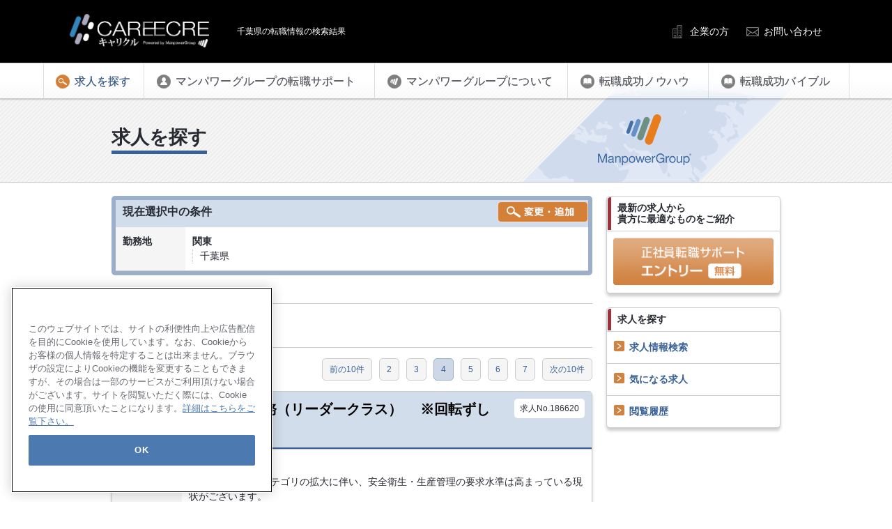

--- FILE ---
content_type: text/html; charset=UTF-8
request_url: https://manpowercareecre.jp/job/pref_chiba/page_4
body_size: 26316
content:
<!DOCTYPE html>
<html lang="ja">
<head>
	<meta name="viewport" content="width=device-width, initial-scale=1">
	<meta http-equiv="X-UA-Compatible" content="IE=edge">
	<meta charset="utf-8">
	<meta name="format-detection" content="telephone=no">
	<meta name="description" content="千葉県の転職情報のページです。｜転職サイト（エージェント）のマンパワーグループなら、正社員の転職先を職種、業種、勤務地、年収、キーワード別に探せます。気になる転職情報を見つけたらお気軽にご相談ください。経験豊富なコンサルタントがあなたの正社員転職をトータルサポートします。">
	<title>千葉県の転職情報｜正社員の転職サイト【マンパワーグループ】</title>
<link rel="stylesheet" href="/asset/css/reset.css?20210116020904">
<link rel="stylesheet" href="/asset/css/style.css?20230518101154">	<link rel="shortcut icon" href="/favicon.ico">
<!-- Google Tag Manager -->
<script>(function(w,d,s,l,i){w[l]=w[l]||[];w[l].push({'gtm.start':
new Date().getTime(),event:'gtm.js'});var f=d.getElementsByTagName(s)[0],
j=d.createElement(s),dl=l!='dataLayer'?'&l='+l:'';j.async=true;j.src=
'https://www.googletagmanager.com/gtm.js?id='+i+dl;f.parentNode.insertBefore(j,f);
})(window,document,'script','dataLayer','GTM-WSSZDX4');</script>
<!-- End Google Tag Manager -->

<meta name="google-site-verification" content="MYq7KiLrAlbRshZF2VJv_AsMZkYbPuXPJFf2J6SXLuE" /></head>
<body class="cat-01">
<header class="l-header l-header--index">
	<div class="l-header__container">
		<div class="l-header__header">
			<div class="l-header__logo"><a href="/"><img src="/asset/img/l-header/logo_white.png" alt="CAREECRE"></a></div>
	<h1 class="l-header__summary">千葉県の転職情報の検索結果</h1>
		</div>
		<ul class="l-header__nav l-header__nav--index u-pc-only">
			<li class="l-header__nav__client l-header__nav__client--index"><a href="https://www.manpowergroup.jp/client/" target="_blank">企業の方</a></li>
			<li class="l-header__nav__inquiry l-header__nav__inquiry--index"><a href="https://www.manpowergroup.jp/inquiry/" target="_blank">お問い合わせ</a></li>
		</ul>
	</div>
	<div class="l-header__hamburger l-header__hamburger--index js-header__hamburger u-sp-only"></div>
	<div class="l-header__sp-nav">
		<div class="l-header__sp-nav__logo"><a href="/"><img src="/asset/img/l-header/logo.png" alt="CAREECRE"></a></div>
		<ul class="l-header__sp-nav__list">
			<li><a href="/entry01/">応募する</a></li>
			<li><a href="/job/">求人を探す</a></li>
			<li><a href="/support/">マンパワーグループの転職サポート</a></li>
			<li><a href="/about_manpowergroup/">マンパワーグループについて</a></li>
			<li><a href="/knowledge/">転職成功ノウハウ</a></li>
			<li><a href="/bible/">転職成功バイブル</a></li>
		</ul>
		<div class="l-header__sp-nav__action"><a>閉じる</a></div>
	</div>
</header>
<!-- /.l-header -->

<!-- .l-gnav -->
<div class="l-gnav u-pc-only">
	<div class="l-gnav__inner">
		<ul class="l-gnav__list">
			<li class="l-gnav__list__item--01">
				<a href="/job/"><span>求人を探す</span></a>
			</li>
			<li class="l-gnav__list__item--02">
				<a href="/support/"><span>マンパワーグループの転職サポート</span></a>
			</li>
			<li class="l-gnav__list__item--03">
				<a href="/about_manpowergroup/"><span>マンパワーグループについて</span></a>
			</li>
			<li class="l-gnav__list__item--04">
				<a href="/knowledge/"><span>転職成功ノウハウ</span></a>
			</li>
			<li class="l-gnav__list__item--05">
				<a href="/bible/"><span>転職成功バイブル</span></a>
			</li>
		</ul>
	</div>
</div>
<!-- /.l-gnav -->
	<!-- .l-key-head -->
	<div class="l-key-head">
		<div class="l-key-head__inner">
			<h2 class="l-key-head__ttl">求人を探す</h2>
			<div class="l-key-head__img u-pc-only"><img src="/asset/img/job/common/img_key_head.png" alt=""></div>
		</div>
	</div>
	<!-- /.l-key-head -->

	<!-- .l-content -->
	<div class="l-content">
		<div class="l-content__container">

			<!-- .l-content__main -->
			<main id="main_contents" class="l-content__main">

				<!-- 検索条件 start -->
				<div>
					<!-- 現在条件 start -->
					<div class="search_condition_view">
						<div class="search_form_title">
							現在選択中の条件
							<img src="/img/pc/job/common/area_search_form/btn_search_edit.png" alt="変更・追加" class="btn_search_edit" id="btn_close_search_condition_view">
						</div>
						<table class="common_table_horizontal">
							<tr>
								<th>勤務地</th>
								<td>
									<div class="current_item">
										<div class="current_item_name">関東</div>
										<div class="current_item_detail">千葉県</div>
									</div>
								</td>
							</tr>
						</table>
					</div>
					<!-- 現在条件 end -->

					<!-- 検索条件フォームpc start -->
					<form class="u-pc-only search_form_pc d-none" action="/job/search.php">
						<table class="common_table_horizontal">
							<tr class="job_type" data-kind="jt">
								<th>職種</th>
								<td>
									<div class="check_list_wrapper">
										<ul class="check_list list1">
											<li><label><input type="checkbox" name="jt[]" data-type="parent" value="A">経営</label></li><li><label><input type="checkbox" name="jt[]" data-type="parent" value="D">営業</label></li><li><label><input type="checkbox" name="jt[]" data-type="parent" value="F">マスコミ・メディア・出版</label></li><li><label><input type="checkbox" name="jt[]" data-type="parent" value="I">広告</label></li><li><label><input type="checkbox" name="jt[]" data-type="parent" value="L">Webサービス・制作</label></li><li><label><input type="checkbox" name="jt[]" data-type="parent" value="O">専門職</label></li><li><label><input type="checkbox" name="jt[]" data-type="parent" value="R">施工管理</label></li><li><label><input type="checkbox" name="jt[]" data-type="parent" value="V">食品・化粧品・日用品</label></li>										</ul>
										<ul class="check_list list2">
											<li><label><input type="checkbox" name="jt[]" data-type="parent" value="B">管理</label></li><li><label><input type="checkbox" name="jt[]" data-type="parent" value="S">販売・サービス</label></li><li><label><input type="checkbox" name="jt[]" data-type="parent" value="G">マーケティング</label></li><li><label><input type="checkbox" name="jt[]" data-type="parent" value="J">IT技術職</label></li><li><label><input type="checkbox" name="jt[]" data-type="parent" value="M">コンサルタント</label></li><li><label><input type="checkbox" name="jt[]" data-type="parent" value="P">不動産</label></li><li><label><input type="checkbox" name="jt[]" data-type="parent" value="T">機械・電気・電子・半導体</label></li><li><label><input type="checkbox" name="jt[]" data-type="parent" value="W">化学・素材</label></li>										</ul>
										<ul class="check_list list3">
											<li><label><input type="checkbox" name="jt[]" data-type="parent" value="C">事務・秘書・翻訳</label></li><li><label><input type="checkbox" name="jt[]" data-type="parent" value="E">金融</label></li><li><label><input type="checkbox" name="jt[]" data-type="parent" value="H">デジタルマーケティング</label></li><li><label><input type="checkbox" name="jt[]" data-type="parent" value="K">ゲーム</label></li><li><label><input type="checkbox" name="jt[]" data-type="parent" value="N">ITコンサルタント</label></li><li><label><input type="checkbox" name="jt[]" data-type="parent" value="Q">建築・設計</label></li><li><label><input type="checkbox" name="jt[]" data-type="parent" value="U">メディカル</label></li>										</ul>
									</div>

									<div class="inner check-group" data-parent-value="A" style="display:none;">
										<div class="head">
											経営											<label class="all_check master"><input type="checkbox">全選択/全解除</label>
										</div>
										<div class="body">
											<ul class="check_list">
											<li><label><input type="checkbox" name="jt[]" data-type="child" value="A1">事業企画・事業統括</label></li><li><label><input type="checkbox" name="jt[]" data-type="child" value="A2">経営企画・経営戦略</label></li><li><label><input type="checkbox" name="jt[]" data-type="child" value="A3">新規事業企画・事業開発</label></li><li><label><input type="checkbox" name="jt[]" data-type="child" value="A4">M&amp;A・合併・提携</label></li><li><label><input type="checkbox" name="jt[]" data-type="child" value="A5">経営者・CEO・COO等</label></li><li><label><input type="checkbox" name="jt[]" data-type="child" value="A6">CTO・CIO</label></li><li><label><input type="checkbox" name="jt[]" data-type="child" value="A7">CFO</label></li><li><label><input type="checkbox" name="jt[]" data-type="child" value="A8">経営管理系 その他</label></li>											</ul>
										</div>
									</div>
									<div class="inner check-group" data-parent-value="B" style="display:none;">
										<div class="head">
											管理											<label class="all_check master"><input type="checkbox">全選択/全解除</label>
										</div>
										<div class="body">
											<ul class="check_list">
											<li><label><input type="checkbox" name="jt[]" data-type="child" value="B1">経理（財務会計）</label></li><li><label><input type="checkbox" name="jt[]" data-type="child" value="B2">財務</label></li><li><label><input type="checkbox" name="jt[]" data-type="child" value="B3">管理会計</label></li><li><label><input type="checkbox" name="jt[]" data-type="child" value="B4">税務</label></li><li><label><input type="checkbox" name="jt[]" data-type="child" value="B5">IR</label></li><li><label><input type="checkbox" name="jt[]" data-type="child" value="B6">内部監査・内部統制</label></li><li><label><input type="checkbox" name="jt[]" data-type="child" value="B7">法務・コンプライアンス</label></li><li><label><input type="checkbox" name="jt[]" data-type="child" value="B8">知的財産・特許</label></li><li><label><input type="checkbox" name="jt[]" data-type="child" value="B9">総務</label></li><li><label><input type="checkbox" name="jt[]" data-type="child" value="B10">採用</label></li><li><label><input type="checkbox" name="jt[]" data-type="child" value="B11">人材開発・人材育成・研修</label></li><li><label><input type="checkbox" name="jt[]" data-type="child" value="B12">制度企画・組織開発</label></li><li><label><input type="checkbox" name="jt[]" data-type="child" value="B13">労務・給与</label></li><li><label><input type="checkbox" name="jt[]" data-type="child" value="B14">物流企画・物流管理</label></li><li><label><input type="checkbox" name="jt[]" data-type="child" value="B15">購買・資材調達</label></li><li><label><input type="checkbox" name="jt[]" data-type="child" value="B16">商品・在庫管理</label></li>											</ul>
										</div>
									</div>
									<div class="inner check-group" data-parent-value="C" style="display:none;">
										<div class="head">
											事務・秘書・翻訳											<label class="all_check master"><input type="checkbox">全選択/全解除</label>
										</div>
										<div class="body">
											<ul class="check_list">
											<li><label><input type="checkbox" name="jt[]" data-type="child" value="C1">営業事務</label></li><li><label><input type="checkbox" name="jt[]" data-type="child" value="C2">一般事務</label></li><li><label><input type="checkbox" name="jt[]" data-type="child" value="C3">貿易事務</label></li><li><label><input type="checkbox" name="jt[]" data-type="child" value="C4">秘書</label></li><li><label><input type="checkbox" name="jt[]" data-type="child" value="C5">通訳・翻訳</label></li><li><label><input type="checkbox" name="jt[]" data-type="child" value="C6">事務 その他</label></li>											</ul>
										</div>
									</div>
									<div class="inner check-group" data-parent-value="D" style="display:none;">
										<div class="head">
											営業											<label class="all_check master"><input type="checkbox">全選択/全解除</label>
										</div>
										<div class="body">
											<ul class="check_list">
											<li><label><input type="checkbox" name="jt[]" data-type="child" value="D1">法人営業</label></li><li><label><input type="checkbox" name="jt[]" data-type="child" value="D2">個人営業</label></li><li><label><input type="checkbox" name="jt[]" data-type="child" value="D3">技術営業</label></li><li><label><input type="checkbox" name="jt[]" data-type="child" value="D4">営業企画</label></li><li><label><input type="checkbox" name="jt[]" data-type="child" value="D5">海外営業</label></li><li><label><input type="checkbox" name="jt[]" data-type="child" value="D6">代理店営業・アライアンス</label></li><li><label><input type="checkbox" name="jt[]" data-type="child" value="D7">ルートセールス・渉外・外商</label></li><li><label><input type="checkbox" name="jt[]" data-type="child" value="D8">インサイドセールス・内勤営業</label></li><li><label><input type="checkbox" name="jt[]" data-type="child" value="D9">コールセンター管理・運営（SV）</label></li><li><label><input type="checkbox" name="jt[]" data-type="child" value="D10">カスタマーサポート・ヘルプデスク</label></li><li><label><input type="checkbox" name="jt[]" data-type="child" value="D11">キャリアコンサルタント・キャリアカウンセラー</label></li><li><label><input type="checkbox" name="jt[]" data-type="child" value="D12">営業支援・プリセールス</label></li><li><label><input type="checkbox" name="jt[]" data-type="child" value="D13">営業 その他</label></li>											</ul>
										</div>
									</div>
									<div class="inner check-group" data-parent-value="S" style="display:none;">
										<div class="head">
											販売・サービス											<label class="all_check master"><input type="checkbox">全選択/全解除</label>
										</div>
										<div class="body">
											<ul class="check_list">
											<li><label><input type="checkbox" name="jt[]" data-type="child" value="S1">エリアマネジャー・運営・店長</label></li><li><label><input type="checkbox" name="jt[]" data-type="child" value="S2">販売</label></li><li><label><input type="checkbox" name="jt[]" data-type="child" value="S3">バイヤー、マーチャンダイザー</label></li><li><label><input type="checkbox" name="jt[]" data-type="child" value="S4">店舗開発、テナントリーシング</label></li><li><label><input type="checkbox" name="jt[]" data-type="child" value="S5">店舗設計、デザイン</label></li><li><label><input type="checkbox" name="jt[]" data-type="child" value="S6">その他 販売・サービス</label></li>											</ul>
										</div>
									</div>
									<div class="inner check-group" data-parent-value="E" style="display:none;">
										<div class="head">
											金融											<label class="all_check master"><input type="checkbox">全選択/全解除</label>
										</div>
										<div class="body">
											<ul class="check_list">
											<li><label><input type="checkbox" name="jt[]" data-type="child" value="E1">法人営業</label></li><li><label><input type="checkbox" name="jt[]" data-type="child" value="E2">個人営業・FP</label></li><li><label><input type="checkbox" name="jt[]" data-type="child" value="E3">代理店営業・パートナーセールス</label></li><li><label><input type="checkbox" name="jt[]" data-type="child" value="E4">ディーラー・トレーダー</label></li><li><label><input type="checkbox" name="jt[]" data-type="child" value="E5">ファンドマネージャー</label></li><li><label><input type="checkbox" name="jt[]" data-type="child" value="E6">プライベートバンカー</label></li><li><label><input type="checkbox" name="jt[]" data-type="child" value="E7">クオンツアナリスト</label></li><li><label><input type="checkbox" name="jt[]" data-type="child" value="E8">アクチュアリー</label></li><li><label><input type="checkbox" name="jt[]" data-type="child" value="E9">金融商品開発</label></li><li><label><input type="checkbox" name="jt[]" data-type="child" value="E10">アナリスト</label></li><li><label><input type="checkbox" name="jt[]" data-type="child" value="E11">エコノミスト</label></li><li><label><input type="checkbox" name="jt[]" data-type="child" value="E12">ストラテジスト</label></li><li><label><input type="checkbox" name="jt[]" data-type="child" value="E13">金融システム</label></li><li><label><input type="checkbox" name="jt[]" data-type="child" value="E14">金融事務（業務・管理）</label></li><li><label><input type="checkbox" name="jt[]" data-type="child" value="E15">金融 その他セールス</label></li><li><label><input type="checkbox" name="jt[]" data-type="child" value="E16">リーガル・コンプライアンス</label></li><li><label><input type="checkbox" name="jt[]" data-type="child" value="E17">リスク・与信・債権管理</label></li><li><label><input type="checkbox" name="jt[]" data-type="child" value="E18">決済</label></li><li><label><input type="checkbox" name="jt[]" data-type="child" value="E19">カストディ業務</label></li><li><label><input type="checkbox" name="jt[]" data-type="child" value="E20">受渡</label></li><li><label><input type="checkbox" name="jt[]" data-type="child" value="E21">信託・鑑定</label></li><li><label><input type="checkbox" name="jt[]" data-type="child" value="E22">公開・引受</label></li><li><label><input type="checkbox" name="jt[]" data-type="child" value="E23">M&amp;A</label></li><li><label><input type="checkbox" name="jt[]" data-type="child" value="E24">PE</label></li><li><label><input type="checkbox" name="jt[]" data-type="child" value="E25">コーポレートファイナンス</label></li><li><label><input type="checkbox" name="jt[]" data-type="child" value="E26">ストラクチャードファイナンス</label></li><li><label><input type="checkbox" name="jt[]" data-type="child" value="E27">プロジェクトファイナンス</label></li><li><label><input type="checkbox" name="jt[]" data-type="child" value="E28">財務アドバイザリー</label></li><li><label><input type="checkbox" name="jt[]" data-type="child" value="E29">不動産金融</label></li><li><label><input type="checkbox" name="jt[]" data-type="child" value="E30">金融 その他 </label></li>											</ul>
										</div>
									</div>
									<div class="inner check-group" data-parent-value="F" style="display:none;">
										<div class="head">
											マスコミ・メディア・出版											<label class="all_check master"><input type="checkbox">全選択/全解除</label>
										</div>
										<div class="body">
											<ul class="check_list">
											<li><label><input type="checkbox" name="jt[]" data-type="child" value="F1">プロデューサー・ディレクター</label></li><li><label><input type="checkbox" name="jt[]" data-type="child" value="F2">映像制作・編集</label></li><li><label><input type="checkbox" name="jt[]" data-type="child" value="F3">編集</label></li><li><label><input type="checkbox" name="jt[]" data-type="child" value="F4">記者・ライター</label></li>											</ul>
										</div>
									</div>
									<div class="inner check-group" data-parent-value="G" style="display:none;">
										<div class="head">
											マーケティング											<label class="all_check master"><input type="checkbox">全選択/全解除</label>
										</div>
										<div class="body">
											<ul class="check_list">
											<li><label><input type="checkbox" name="jt[]" data-type="child" value="G1">広報・PR・広告宣伝</label></li><li><label><input type="checkbox" name="jt[]" data-type="child" value="G2">リサーチ・データ分析</label></li><li><label><input type="checkbox" name="jt[]" data-type="child" value="G3">商品企画</label></li><li><label><input type="checkbox" name="jt[]" data-type="child" value="G4">商品開発</label></li><li><label><input type="checkbox" name="jt[]" data-type="child" value="G5">販促</label></li>											</ul>
										</div>
									</div>
									<div class="inner check-group" data-parent-value="H" style="display:none;">
										<div class="head">
											デジタルマーケティング											<label class="all_check master"><input type="checkbox">全選択/全解除</label>
										</div>
										<div class="body">
											<ul class="check_list">
											<li><label><input type="checkbox" name="jt[]" data-type="child" value="H1">Web広告運用・SEO</label></li><li><label><input type="checkbox" name="jt[]" data-type="child" value="H2">CRM</label></li>											</ul>
										</div>
									</div>
									<div class="inner check-group" data-parent-value="I" style="display:none;">
										<div class="head">
											広告											<label class="all_check master"><input type="checkbox">全選択/全解除</label>
										</div>
										<div class="body">
											<ul class="check_list">
											<li><label><input type="checkbox" name="jt[]" data-type="child" value="I1">プロデューサー・ディレクター</label></li><li><label><input type="checkbox" name="jt[]" data-type="child" value="I2">プロデューサー・ディレクター（SP関連）</label></li><li><label><input type="checkbox" name="jt[]" data-type="child" value="I3">プロデューサー・ディレクター（イベント）</label></li><li><label><input type="checkbox" name="jt[]" data-type="child" value="I4">メディアプランナー</label></li><li><label><input type="checkbox" name="jt[]" data-type="child" value="I5">クリエイティブ・アートディレクター</label></li><li><label><input type="checkbox" name="jt[]" data-type="child" value="I6">デザイナー</label></li><li><label><input type="checkbox" name="jt[]" data-type="child" value="I7">コピーライター</label></li><li><label><input type="checkbox" name="jt[]" data-type="child" value="I8">編集、制作、ライター</label></li><li><label><input type="checkbox" name="jt[]" data-type="child" value="I9">その他　クリエイティブ</label></li>											</ul>
										</div>
									</div>
									<div class="inner check-group" data-parent-value="J" style="display:none;">
										<div class="head">
											IT技術職											<label class="all_check master"><input type="checkbox">全選択/全解除</label>
										</div>
										<div class="body">
											<ul class="check_list">
											<li><label><input type="checkbox" name="jt[]" data-type="child" value="J1">プロジェクトマネージャー</label></li><li><label><input type="checkbox" name="jt[]" data-type="child" value="J2">ITアーキテクト</label></li><li><label><input type="checkbox" name="jt[]" data-type="child" value="J3">SE（汎用系）</label></li><li><label><input type="checkbox" name="jt[]" data-type="child" value="J4">SE（制御・組み込み系）</label></li><li><label><input type="checkbox" name="jt[]" data-type="child" value="J5">SE（業務系）</label></li><li><label><input type="checkbox" name="jt[]" data-type="child" value="J6">SE（Web・オープン系）</label></li><li><label><input type="checkbox" name="jt[]" data-type="child" value="J7">フロントエンドエンジニア</label></li><li><label><input type="checkbox" name="jt[]" data-type="child" value="J8">スマートフォンアプリエンジニア</label></li><li><label><input type="checkbox" name="jt[]" data-type="child" value="J9">プロダクト・パッケージ開発</label></li><li><label><input type="checkbox" name="jt[]" data-type="child" value="J10">インフラエンジニア</label></li><li><label><input type="checkbox" name="jt[]" data-type="child" value="J11">サーバーエンジニア（構築・運用）</label></li><li><label><input type="checkbox" name="jt[]" data-type="child" value="J12">ネットワークエンジニア</label></li><li><label><input type="checkbox" name="jt[]" data-type="child" value="J13">データベースエンジニア</label></li><li><label><input type="checkbox" name="jt[]" data-type="child" value="J14">セキュリティエンジニア</label></li><li><label><input type="checkbox" name="jt[]" data-type="child" value="J15">プリセールス・セールスエンジニア</label></li><li><label><input type="checkbox" name="jt[]" data-type="child" value="J16">データサイエンティスト</label></li><li><label><input type="checkbox" name="jt[]" data-type="child" value="J17">サポートエンジニア・ヘルプデスク</label></li><li><label><input type="checkbox" name="jt[]" data-type="child" value="J18">運用・保守・監視・テクニカルサポート</label></li><li><label><input type="checkbox" name="jt[]" data-type="child" value="J19">通信技術エンジニア</label></li><li><label><input type="checkbox" name="jt[]" data-type="child" value="J20">情報システム・社内SE</label></li><li><label><input type="checkbox" name="jt[]" data-type="child" value="J21">その他（ローカリゼーション・QA等）</label></li>											</ul>
										</div>
									</div>
									<div class="inner check-group" data-parent-value="K" style="display:none;">
										<div class="head">
											ゲーム											<label class="all_check master"><input type="checkbox">全選択/全解除</label>
										</div>
										<div class="body">
											<ul class="check_list">
											<li><label><input type="checkbox" name="jt[]" data-type="child" value="K1">ゲームプロデューサー・ディレクター・プランナー</label></li><li><label><input type="checkbox" name="jt[]" data-type="child" value="K2">ゲームデザイナー</label></li><li><label><input type="checkbox" name="jt[]" data-type="child" value="K3">ゲームプログラマー</label></li><li><label><input type="checkbox" name="jt[]" data-type="child" value="K4">その他</label></li>											</ul>
										</div>
									</div>
									<div class="inner check-group" data-parent-value="L" style="display:none;">
										<div class="head">
											Webサービス・制作											<label class="all_check master"><input type="checkbox">全選択/全解除</label>
										</div>
										<div class="body">
											<ul class="check_list">
											<li><label><input type="checkbox" name="jt[]" data-type="child" value="L1">Webプロデューサー・ディレクター</label></li><li><label><input type="checkbox" name="jt[]" data-type="child" value="L2">Webコンテンツ企画・編集・ライティング</label></li><li><label><input type="checkbox" name="jt[]" data-type="child" value="L3">WEB・ECサイト運営</label></li><li><label><input type="checkbox" name="jt[]" data-type="child" value="L4">Webデザイナー・UI/UXデザイナー</label></li><li><label><input type="checkbox" name="jt[]" data-type="child" value="L5">Webマーケティング</label></li><li><label><input type="checkbox" name="jt[]" data-type="child" value="L6">WEB・ECコンサルタント</label></li><li><label><input type="checkbox" name="jt[]" data-type="child" value="L7">アートディレクター</label></li><li><label><input type="checkbox" name="jt[]" data-type="child" value="L8">映像・CG関連</label></li><li><label><input type="checkbox" name="jt[]" data-type="child" value="L9">その他</label></li>											</ul>
										</div>
									</div>
									<div class="inner check-group" data-parent-value="M" style="display:none;">
										<div class="head">
											コンサルタント											<label class="all_check master"><input type="checkbox">全選択/全解除</label>
										</div>
										<div class="body">
											<ul class="check_list">
											<li><label><input type="checkbox" name="jt[]" data-type="child" value="M1">戦略コンサルタント</label></li><li><label><input type="checkbox" name="jt[]" data-type="child" value="M2">財務・会計コンサルタント</label></li><li><label><input type="checkbox" name="jt[]" data-type="child" value="M3">組織・人事コンサルタント</label></li><li><label><input type="checkbox" name="jt[]" data-type="child" value="M4">業務プロセスコンサルタント</label></li><li><label><input type="checkbox" name="jt[]" data-type="child" value="M5">物流コンサルタント</label></li><li><label><input type="checkbox" name="jt[]" data-type="child" value="M6">マーケティングコンサルタント</label></li><li><label><input type="checkbox" name="jt[]" data-type="child" value="M7">リサーチャー・調査員</label></li><li><label><input type="checkbox" name="jt[]" data-type="child" value="M8">コンサルタント その他</label></li>											</ul>
										</div>
									</div>
									<div class="inner check-group" data-parent-value="N" style="display:none;">
										<div class="head">
											ITコンサルタント											<label class="all_check master"><input type="checkbox">全選択/全解除</label>
										</div>
										<div class="body">
											<ul class="check_list">
											<li><label><input type="checkbox" name="jt[]" data-type="child" value="N1">システムコンサルタント</label></li><li><label><input type="checkbox" name="jt[]" data-type="child" value="N2">パッケージ導入コンサルタント</label></li><li><label><input type="checkbox" name="jt[]" data-type="child" value="N3">セキュリティコンサルタント</label></li><li><label><input type="checkbox" name="jt[]" data-type="child" value="N4">ネットワークコンサルタント</label></li>											</ul>
										</div>
									</div>
									<div class="inner check-group" data-parent-value="O" style="display:none;">
										<div class="head">
											専門職											<label class="all_check master"><input type="checkbox">全選択/全解除</label>
										</div>
										<div class="body">
											<ul class="check_list">
											<li><label><input type="checkbox" name="jt[]" data-type="child" value="O1">公認会計士</label></li><li><label><input type="checkbox" name="jt[]" data-type="child" value="O2">税理士</label></li><li><label><input type="checkbox" name="jt[]" data-type="child" value="O3">弁護士</label></li><li><label><input type="checkbox" name="jt[]" data-type="child" value="O4">弁理士</label></li><li><label><input type="checkbox" name="jt[]" data-type="child" value="O5">知財管理・行政書士</label></li><li><label><input type="checkbox" name="jt[]" data-type="child" value="O6">講師・トレーナー</label></li><li><label><input type="checkbox" name="jt[]" data-type="child" value="O7">教授・准教授・教諭</label></li>											</ul>
										</div>
									</div>
									<div class="inner check-group" data-parent-value="P" style="display:none;">
										<div class="head">
											不動産											<label class="all_check master"><input type="checkbox">全選択/全解除</label>
										</div>
										<div class="body">
											<ul class="check_list">
											<li><label><input type="checkbox" name="jt[]" data-type="child" value="P1">売買仲介・賃貸仲介</label></li><li><label><input type="checkbox" name="jt[]" data-type="child" value="P2">不動産企画・不動産開発</label></li><li><label><input type="checkbox" name="jt[]" data-type="child" value="P3">用地仕入</label></li><li><label><input type="checkbox" name="jt[]" data-type="child" value="P4">不動産鑑定・デューデリジェンス</label></li><li><label><input type="checkbox" name="jt[]" data-type="child" value="P5">アセットマネジメント</label></li><li><label><input type="checkbox" name="jt[]" data-type="child" value="P6">プロパティマネジメント</label></li><li><label><input type="checkbox" name="jt[]" data-type="child" value="P7">リーシング</label></li><li><label><input type="checkbox" name="jt[]" data-type="child" value="P8">不動産・マンション・ビル管理</label></li><li><label><input type="checkbox" name="jt[]" data-type="child" value="P9">不動産 その他</label></li>											</ul>
										</div>
									</div>
									<div class="inner check-group" data-parent-value="Q" style="display:none;">
										<div class="head">
											建築・設計											<label class="all_check master"><input type="checkbox">全選択/全解除</label>
										</div>
										<div class="body">
											<ul class="check_list">
											<li><label><input type="checkbox" name="jt[]" data-type="child" value="Q1">建設コンサルタント</label></li><li><label><input type="checkbox" name="jt[]" data-type="child" value="Q2">測量</label></li><li><label><input type="checkbox" name="jt[]" data-type="child" value="Q3">建築設計</label></li><li><label><input type="checkbox" name="jt[]" data-type="child" value="Q4">内装設計</label></li><li><label><input type="checkbox" name="jt[]" data-type="child" value="Q5">土木設計</label></li><li><label><input type="checkbox" name="jt[]" data-type="child" value="Q6">プラント設計</label></li><li><label><input type="checkbox" name="jt[]" data-type="child" value="Q7">電気設備設計</label></li><li><label><input type="checkbox" name="jt[]" data-type="child" value="Q8">空調設備設計</label></li><li><label><input type="checkbox" name="jt[]" data-type="child" value="Q9">その他</label></li><li><label><input type="checkbox" name="jt[]" data-type="child" value="Q10">製図・CADオペレーター</label></li><li><label><input type="checkbox" name="jt[]" data-type="child" value="Q11">積算</label></li><li><label><input type="checkbox" name="jt[]" data-type="child" value="Q12">設計監理</label></li><li><label><input type="checkbox" name="jt[]" data-type="child" value="Q13">構造解析</label></li>											</ul>
										</div>
									</div>
									<div class="inner check-group" data-parent-value="R" style="display:none;">
										<div class="head">
											施工管理											<label class="all_check master"><input type="checkbox">全選択/全解除</label>
										</div>
										<div class="body">
											<ul class="check_list">
											<li><label><input type="checkbox" name="jt[]" data-type="child" value="R1">建築施工管理</label></li><li><label><input type="checkbox" name="jt[]" data-type="child" value="R2">内装施工管理</label></li><li><label><input type="checkbox" name="jt[]" data-type="child" value="R3">リフォーム施工管理</label></li><li><label><input type="checkbox" name="jt[]" data-type="child" value="R4">土木施工管理</label></li><li><label><input type="checkbox" name="jt[]" data-type="child" value="R5">プラント施工管理</label></li><li><label><input type="checkbox" name="jt[]" data-type="child" value="R6">電気設備施工管理</label></li><li><label><input type="checkbox" name="jt[]" data-type="child" value="R7">空調設備施工管理</label></li><li><label><input type="checkbox" name="jt[]" data-type="child" value="R8">施工管理 その他</label></li>											</ul>
										</div>
									</div>
									<div class="inner check-group" data-parent-value="T" style="display:none;">
										<div class="head">
											機械・電気・電子・半導体											<label class="all_check master"><input type="checkbox">全選択/全解除</label>
										</div>
										<div class="body">
											<ul class="check_list">
											<li><label><input type="checkbox" name="jt[]" data-type="child" value="T1">研究・開発</label></li><li><label><input type="checkbox" name="jt[]" data-type="child" value="T2">機械設計</label></li><li><label><input type="checkbox" name="jt[]" data-type="child" value="T3">電気・電子設計</label></li><li><label><input type="checkbox" name="jt[]" data-type="child" value="T4">生産技術・製造技術</label></li><li><label><input type="checkbox" name="jt[]" data-type="child" value="T5">生産管理</label></li><li><label><input type="checkbox" name="jt[]" data-type="child" value="T6">品質管理</label></li><li><label><input type="checkbox" name="jt[]" data-type="child" value="T7">品質保証</label></li><li><label><input type="checkbox" name="jt[]" data-type="child" value="T8">工場長</label></li><li><label><input type="checkbox" name="jt[]" data-type="child" value="T9">セールス・サービスエンジニア</label></li><li><label><input type="checkbox" name="jt[]" data-type="child" value="T10">FAE・フィールドエンジニア</label></li><li><label><input type="checkbox" name="jt[]" data-type="child" value="T11">設備保全・メンテナンス</label></li><li><label><input type="checkbox" name="jt[]" data-type="child" value="T12">製造スタッフ</label></li><li><label><input type="checkbox" name="jt[]" data-type="child" value="T13">機械・電気・電子・半導体 その他</label></li>											</ul>
										</div>
									</div>
									<div class="inner check-group" data-parent-value="U" style="display:none;">
										<div class="head">
											メディカル											<label class="all_check master"><input type="checkbox">全選択/全解除</label>
										</div>
										<div class="body">
											<ul class="check_list">
											<li><label><input type="checkbox" name="jt[]" data-type="child" value="U1">医師</label></li><li><label><input type="checkbox" name="jt[]" data-type="child" value="U2">看護師</label></li><li><label><input type="checkbox" name="jt[]" data-type="child" value="U3">薬剤師・管理薬剤師</label></li><li><label><input type="checkbox" name="jt[]" data-type="child" value="U4">臨床検査技師</label></li><li><label><input type="checkbox" name="jt[]" data-type="child" value="U5">MR</label></li><li><label><input type="checkbox" name="jt[]" data-type="child" value="U6">医療機器営業</label></li><li><label><input type="checkbox" name="jt[]" data-type="child" value="U7">MSL（メディカル・サイエンス・リエゾン）</label></li><li><label><input type="checkbox" name="jt[]" data-type="child" value="U8">マーケティング・企画</label></li><li><label><input type="checkbox" name="jt[]" data-type="child" value="U9">研究</label></li><li><label><input type="checkbox" name="jt[]" data-type="child" value="U10">非臨床研究</label></li><li><label><input type="checkbox" name="jt[]" data-type="child" value="U11">臨床開発</label></li><li><label><input type="checkbox" name="jt[]" data-type="child" value="U12">CRA（臨床開発モニター）</label></li><li><label><input type="checkbox" name="jt[]" data-type="child" value="U13">統計解析・SASプログラマー</label></li><li><label><input type="checkbox" name="jt[]" data-type="child" value="U14">GCP・GLP監査</label></li><li><label><input type="checkbox" name="jt[]" data-type="child" value="U15">メディカルライティング</label></li><li><label><input type="checkbox" name="jt[]" data-type="child" value="U16">PV（安全性情報担当）</label></li><li><label><input type="checkbox" name="jt[]" data-type="child" value="U17">学術</label></li><li><label><input type="checkbox" name="jt[]" data-type="child" value="U18">PMS（市販後調査）</label></li><li><label><input type="checkbox" name="jt[]" data-type="child" value="U19">薬事</label></li><li><label><input type="checkbox" name="jt[]" data-type="child" value="U20">生産技術・生産管理・製造技術</label></li><li><label><input type="checkbox" name="jt[]" data-type="child" value="U21">QC（品質管理）</label></li><li><label><input type="checkbox" name="jt[]" data-type="child" value="U22">QA（品質保証）</label></li><li><label><input type="checkbox" name="jt[]" data-type="child" value="U23">メディカル その他</label></li>											</ul>
										</div>
									</div>
									<div class="inner check-group" data-parent-value="V" style="display:none;">
										<div class="head">
											食品・化粧品・日用品											<label class="all_check master"><input type="checkbox">全選択/全解除</label>
										</div>
										<div class="body">
											<ul class="check_list">
											<li><label><input type="checkbox" name="jt[]" data-type="child" value="V1">研究・開発</label></li><li><label><input type="checkbox" name="jt[]" data-type="child" value="V2">生産技術</label></li><li><label><input type="checkbox" name="jt[]" data-type="child" value="V3">生産管理</label></li><li><label><input type="checkbox" name="jt[]" data-type="child" value="V4">品質管理</label></li><li><label><input type="checkbox" name="jt[]" data-type="child" value="V5">品質保証</label></li><li><label><input type="checkbox" name="jt[]" data-type="child" value="V6">工場長</label></li><li><label><input type="checkbox" name="jt[]" data-type="child" value="V7">設備保全・メンテナンス</label></li><li><label><input type="checkbox" name="jt[]" data-type="child" value="V8">製造スタッフ</label></li>											</ul>
										</div>
									</div>
									<div class="inner check-group" data-parent-value="W" style="display:none;">
										<div class="head">
											化学・素材											<label class="all_check master"><input type="checkbox">全選択/全解除</label>
										</div>
										<div class="body">
											<ul class="check_list">
											<li><label><input type="checkbox" name="jt[]" data-type="child" value="W1">研究・開発</label></li><li><label><input type="checkbox" name="jt[]" data-type="child" value="W2">生産技術</label></li><li><label><input type="checkbox" name="jt[]" data-type="child" value="W3">生産管理</label></li><li><label><input type="checkbox" name="jt[]" data-type="child" value="W4">品質管理</label></li><li><label><input type="checkbox" name="jt[]" data-type="child" value="W5">品質保証</label></li><li><label><input type="checkbox" name="jt[]" data-type="child" value="W6">工場長</label></li><li><label><input type="checkbox" name="jt[]" data-type="child" value="W7">セールス・サービスエンジニア</label></li><li><label><input type="checkbox" name="jt[]" data-type="child" value="W8">設備保全・メンテナンス</label></li><li><label><input type="checkbox" name="jt[]" data-type="child" value="W9">製造スタッフ</label></li>											</ul>
										</div>
									</div>

								</td>
							</tr>

							<tr class="job_type" data-kind="bt">
								<th>業種</th>
								<td>
									<div class="btn_open_box"><img src="/img/pc/job/common/area_search_form/btn_field_close.png" alt="絞り込み条件を設定する" class="js-btn-bt-open_close"></div>
									<div class="js-bt-box" style="display:none;">
										<div class="check_list_wrapper">

											<ul class="check_list list1">
												<li><label><input type="checkbox" name="bt[]" data-type="parent" value="A">金融</label></li><li><label><input type="checkbox" name="bt[]" data-type="parent" value="D">商社</label></li><li><label><input type="checkbox" name="bt[]" data-type="parent" value="G">メーカー</label></li><li><label><input type="checkbox" name="bt[]" data-type="parent" value="J">メディカル</label></li><li><label><input type="checkbox" name="bt[]" data-type="parent" value="M">マスコミ・メディア</label></li><li><label><input type="checkbox" name="bt[]" data-type="parent" value="P">エネルギー</label></li>											</ul>
											<ul class="check_list list2">
												<li><label><input type="checkbox" name="bt[]" data-type="parent" value="B">保険</label></li><li><label><input type="checkbox" name="bt[]" data-type="parent" value="E">コンサルティング</label></li><li><label><input type="checkbox" name="bt[]" data-type="parent" value="H">流通・小売</label></li><li><label><input type="checkbox" name="bt[]" data-type="parent" value="K">建設</label></li><li><label><input type="checkbox" name="bt[]" data-type="parent" value="N">エンターテインメント</label></li><li><label><input type="checkbox" name="bt[]" data-type="parent" value="Q">教育・官公庁・その他</label></li>											</ul>
											<ul class="check_list list3">
												<li><label><input type="checkbox" name="bt[]" data-type="parent" value="C">IT・インターネット</label></li><li><label><input type="checkbox" name="bt[]" data-type="parent" value="F">士業</label></li><li><label><input type="checkbox" name="bt[]" data-type="parent" value="I">サービス</label></li><li><label><input type="checkbox" name="bt[]" data-type="parent" value="L">不動産</label></li><li><label><input type="checkbox" name="bt[]" data-type="parent" value="O">運輸・物流</label></li>											</ul>
										</div>

										<div class="inner check-group" data-parent-value="A" style="display:none;">
											<div class="head">
												金融												<label class="all_check master"><input type="checkbox" id="all_check_child_A">全選択/全解除</label>
											</div>
											<div class="body">
												<ul class="check_list">
												<li><label><input type="checkbox" name="bt[]" data-type="child" value="A1">銀行・信託銀行</label></li><li><label><input type="checkbox" name="bt[]" data-type="child" value="A2">信用金庫・組合</label></li><li><label><input type="checkbox" name="bt[]" data-type="child" value="A3">証券投資銀行</label></li><li><label><input type="checkbox" name="bt[]" data-type="child" value="A4">アセットマネジメント</label></li><li><label><input type="checkbox" name="bt[]" data-type="child" value="A5">プライベートエクイティ・ファンド</label></li><li><label><input type="checkbox" name="bt[]" data-type="child" value="A6">不動産ファンド</label></li><li><label><input type="checkbox" name="bt[]" data-type="child" value="A7">ベンチャーキャピタル</label></li><li><label><input type="checkbox" name="bt[]" data-type="child" value="A8">クレジット・信販</label></li><li><label><input type="checkbox" name="bt[]" data-type="child" value="A9">政府系金融機関</label></li><li><label><input type="checkbox" name="bt[]" data-type="child" value="A10">その他</label></li>												</ul>
											</div>
										</div>
										<div class="inner check-group" data-parent-value="B" style="display:none;">
											<div class="head">
												保険												<label class="all_check master"><input type="checkbox" id="all_check_child_B">全選択/全解除</label>
											</div>
											<div class="body">
												<ul class="check_list">
												<li><label><input type="checkbox" name="bt[]" data-type="child" value="B1">生命保険</label></li><li><label><input type="checkbox" name="bt[]" data-type="child" value="B2">損害保険</label></li><li><label><input type="checkbox" name="bt[]" data-type="child" value="B3">その他</label></li>												</ul>
											</div>
										</div>
										<div class="inner check-group" data-parent-value="C" style="display:none;">
											<div class="head">
												IT・インターネット												<label class="all_check master"><input type="checkbox" id="all_check_child_C">全選択/全解除</label>
											</div>
											<div class="body">
												<ul class="check_list">
												<li><label><input type="checkbox" name="bt[]" data-type="child" value="C1">インターネットサービス</label></li><li><label><input type="checkbox" name="bt[]" data-type="child" value="C2">デジタルマーケティング</label></li><li><label><input type="checkbox" name="bt[]" data-type="child" value="C3">SIer</label></li><li><label><input type="checkbox" name="bt[]" data-type="child" value="C4">ソフトウエア</label></li><li><label><input type="checkbox" name="bt[]" data-type="child" value="C5">ハードウエア</label></li><li><label><input type="checkbox" name="bt[]" data-type="child" value="C6">通信・キャリア</label></li><li><label><input type="checkbox" name="bt[]" data-type="child" value="C7">その他</label></li>												</ul>
											</div>
										</div>
										<div class="inner check-group" data-parent-value="D" style="display:none;">
											<div class="head">
												商社												<label class="all_check master"><input type="checkbox" id="all_check_child_D">全選択/全解除</label>
											</div>
											<div class="body">
												<ul class="check_list">
												<li><label><input type="checkbox" name="bt[]" data-type="child" value="D1">総合商社</label></li><li><label><input type="checkbox" name="bt[]" data-type="child" value="D2">専門商社</label></li><li><label><input type="checkbox" name="bt[]" data-type="child" value="D3">その他</label></li>												</ul>
											</div>
										</div>
										<div class="inner check-group" data-parent-value="E" style="display:none;">
											<div class="head">
												コンサルティング												<label class="all_check master"><input type="checkbox" id="all_check_child_E">全選択/全解除</label>
											</div>
											<div class="body">
												<ul class="check_list">
												<li><label><input type="checkbox" name="bt[]" data-type="child" value="E1">コンサルティング</label></li><li><label><input type="checkbox" name="bt[]" data-type="child" value="E2">シンクタンク</label></li><li><label><input type="checkbox" name="bt[]" data-type="child" value="E3">リサーチ</label></li><li><label><input type="checkbox" name="bt[]" data-type="child" value="E4">その他</label></li>												</ul>
											</div>
										</div>
										<div class="inner check-group" data-parent-value="F" style="display:none;">
											<div class="head">
												士業												<label class="all_check master"><input type="checkbox" id="all_check_child_F">全選択/全解除</label>
											</div>
											<div class="body">
												<ul class="check_list">
												<li><label><input type="checkbox" name="bt[]" data-type="child" value="F1">監査・税理士法人</label></li><li><label><input type="checkbox" name="bt[]" data-type="child" value="F2">法律事務所</label></li><li><label><input type="checkbox" name="bt[]" data-type="child" value="F3">その他</label></li>												</ul>
											</div>
										</div>
										<div class="inner check-group" data-parent-value="G" style="display:none;">
											<div class="head">
												メーカー												<label class="all_check master"><input type="checkbox" id="all_check_child_G">全選択/全解除</label>
											</div>
											<div class="body">
												<ul class="check_list">
												<li><label><input type="checkbox" name="bt[]" data-type="child" value="G1">電気・電子</label></li><li><label><input type="checkbox" name="bt[]" data-type="child" value="G2">半導体</label></li><li><label><input type="checkbox" name="bt[]" data-type="child" value="G3">機械</label></li><li><label><input type="checkbox" name="bt[]" data-type="child" value="G4">精密・計測機器</label></li><li><label><input type="checkbox" name="bt[]" data-type="child" value="G5">自動車・自動車部品</label></li><li><label><input type="checkbox" name="bt[]" data-type="child" value="G6">化学・石油</label></li><li><label><input type="checkbox" name="bt[]" data-type="child" value="G7">バイオ</label></li><li><label><input type="checkbox" name="bt[]" data-type="child" value="G8">素材</label></li><li><label><input type="checkbox" name="bt[]" data-type="child" value="G9">食品・飲料</label></li><li><label><input type="checkbox" name="bt[]" data-type="child" value="G10">日用品</label></li><li><label><input type="checkbox" name="bt[]" data-type="child" value="G11">化粧品</label></li><li><label><input type="checkbox" name="bt[]" data-type="child" value="G12">アパレル・ファッション</label></li><li><label><input type="checkbox" name="bt[]" data-type="child" value="G13">その他</label></li>												</ul>
											</div>
										</div>
										<div class="inner check-group" data-parent-value="H" style="display:none;">
											<div class="head">
												流通・小売												<label class="all_check master"><input type="checkbox" id="all_check_child_H">全選択/全解除</label>
											</div>
											<div class="body">
												<ul class="check_list">
												<li><label><input type="checkbox" name="bt[]" data-type="child" value="H1">流通</label></li><li><label><input type="checkbox" name="bt[]" data-type="child" value="H2">小売</label></li><li><label><input type="checkbox" name="bt[]" data-type="child" value="H3">その他</label></li>												</ul>
											</div>
										</div>
										<div class="inner check-group" data-parent-value="I" style="display:none;">
											<div class="head">
												サービス												<label class="all_check master"><input type="checkbox" id="all_check_child_I">全選択/全解除</label>
											</div>
											<div class="body">
												<ul class="check_list">
												<li><label><input type="checkbox" name="bt[]" data-type="child" value="I1">アウトソーシング・コールセンター</label></li><li><label><input type="checkbox" name="bt[]" data-type="child" value="I2">外食</label></li><li><label><input type="checkbox" name="bt[]" data-type="child" value="I3">ブライダル</label></li><li><label><input type="checkbox" name="bt[]" data-type="child" value="I4">人材紹介・人材派遣</label></li><li><label><input type="checkbox" name="bt[]" data-type="child" value="I5">旅行・観光</label></li><li><label><input type="checkbox" name="bt[]" data-type="child" value="I6">ホテル</label></li><li><label><input type="checkbox" name="bt[]" data-type="child" value="I7">アミューズメント</label></li><li><label><input type="checkbox" name="bt[]" data-type="child" value="I8">福祉・介護</label></li><li><label><input type="checkbox" name="bt[]" data-type="child" value="I9">その他</label></li>												</ul>
											</div>
										</div>
										<div class="inner check-group" data-parent-value="J" style="display:none;">
											<div class="head">
												メディカル												<label class="all_check master"><input type="checkbox" id="all_check_child_J">全選択/全解除</label>
											</div>
											<div class="body">
												<ul class="check_list">
												<li><label><input type="checkbox" name="bt[]" data-type="child" value="J1">医薬品メーカー</label></li><li><label><input type="checkbox" name="bt[]" data-type="child" value="J2">医療機器メーカー</label></li><li><label><input type="checkbox" name="bt[]" data-type="child" value="J3">医薬品卸</label></li><li><label><input type="checkbox" name="bt[]" data-type="child" value="J4">医療機器卸</label></li><li><label><input type="checkbox" name="bt[]" data-type="child" value="J5">病院・クリニック</label></li><li><label><input type="checkbox" name="bt[]" data-type="child" value="J6">大学・研究施設</label></li><li><label><input type="checkbox" name="bt[]" data-type="child" value="J7">CRO</label></li><li><label><input type="checkbox" name="bt[]" data-type="child" value="J8">臨床検査機器・診断薬</label></li><li><label><input type="checkbox" name="bt[]" data-type="child" value="J9">ドラッグストア・調剤薬局</label></li><li><label><input type="checkbox" name="bt[]" data-type="child" value="J10">再生医療・バイオベンチャー</label></li><li><label><input type="checkbox" name="bt[]" data-type="child" value="J11">その他</label></li>												</ul>
											</div>
										</div>
										<div class="inner check-group" data-parent-value="K" style="display:none;">
											<div class="head">
												建設												<label class="all_check master"><input type="checkbox" id="all_check_child_K">全選択/全解除</label>
											</div>
											<div class="body">
												<ul class="check_list">
												<li><label><input type="checkbox" name="bt[]" data-type="child" value="K1">建設・建築・土木</label></li><li><label><input type="checkbox" name="bt[]" data-type="child" value="K2">設備・電気</label></li><li><label><input type="checkbox" name="bt[]" data-type="child" value="K3">住宅設備・ハウスメーカー</label></li><li><label><input type="checkbox" name="bt[]" data-type="child" value="K4">プラント・エンジニアリング</label></li><li><label><input type="checkbox" name="bt[]" data-type="child" value="K5">内装・リフォーム・インテリア</label></li><li><label><input type="checkbox" name="bt[]" data-type="child" value="K6">その他</label></li>												</ul>
											</div>
										</div>
										<div class="inner check-group" data-parent-value="L" style="display:none;">
											<div class="head">
												不動産												<label class="all_check master"><input type="checkbox" id="all_check_child_L">全選択/全解除</label>
											</div>
											<div class="body">
												<ul class="check_list">
												<li><label><input type="checkbox" name="bt[]" data-type="child" value="L1">デベロッパー</label></li><li><label><input type="checkbox" name="bt[]" data-type="child" value="L2">不動産仲介</label></li><li><label><input type="checkbox" name="bt[]" data-type="child" value="L3">不動産管理</label></li><li><label><input type="checkbox" name="bt[]" data-type="child" value="L4">その他</label></li>												</ul>
											</div>
										</div>
										<div class="inner check-group" data-parent-value="M" style="display:none;">
											<div class="head">
												マスコミ・メディア												<label class="all_check master"><input type="checkbox" id="all_check_child_M">全選択/全解除</label>
											</div>
											<div class="body">
												<ul class="check_list">
												<li><label><input type="checkbox" name="bt[]" data-type="child" value="M1">広告・PR</label></li><li><label><input type="checkbox" name="bt[]" data-type="child" value="M2">テレビ・放送・映像・音響</label></li><li><label><input type="checkbox" name="bt[]" data-type="child" value="M3">新聞・出版</label></li><li><label><input type="checkbox" name="bt[]" data-type="child" value="M4">印刷</label></li><li><label><input type="checkbox" name="bt[]" data-type="child" value="M5">その他</label></li>												</ul>
											</div>
										</div>
										<div class="inner check-group" data-parent-value="N" style="display:none;">
											<div class="head">
												エンターテインメント												<label class="all_check master"><input type="checkbox" id="all_check_child_N">全選択/全解除</label>
											</div>
											<div class="body">
												<ul class="check_list">
												<li><label><input type="checkbox" name="bt[]" data-type="child" value="N1">音楽</label></li><li><label><input type="checkbox" name="bt[]" data-type="child" value="N2">映画・映像</label></li><li><label><input type="checkbox" name="bt[]" data-type="child" value="N3">ゲーム</label></li><li><label><input type="checkbox" name="bt[]" data-type="child" value="N4">イベント</label></li><li><label><input type="checkbox" name="bt[]" data-type="child" value="N5">その他</label></li>												</ul>
											</div>
										</div>
										<div class="inner check-group" data-parent-value="O" style="display:none;">
											<div class="head">
												運輸・物流												<label class="all_check master"><input type="checkbox" id="all_check_child_O">全選択/全解除</label>
											</div>
											<div class="body">
												<ul class="check_list">
												<li><label><input type="checkbox" name="bt[]" data-type="child" value="O1">海運</label></li><li><label><input type="checkbox" name="bt[]" data-type="child" value="O2">鉄道</label></li><li><label><input type="checkbox" name="bt[]" data-type="child" value="O3">陸運</label></li><li><label><input type="checkbox" name="bt[]" data-type="child" value="O4">空輸</label></li><li><label><input type="checkbox" name="bt[]" data-type="child" value="O5">空港</label></li><li><label><input type="checkbox" name="bt[]" data-type="child" value="O6">物流</label></li><li><label><input type="checkbox" name="bt[]" data-type="child" value="O7">倉庫</label></li><li><label><input type="checkbox" name="bt[]" data-type="child" value="O8">その他</label></li>												</ul>
											</div>
										</div>
										<div class="inner check-group" data-parent-value="P" style="display:none;">
											<div class="head">
												エネルギー												<label class="all_check master"><input type="checkbox" id="all_check_child_P">全選択/全解除</label>
											</div>
											<div class="body">
												<ul class="check_list">
												<li><label><input type="checkbox" name="bt[]" data-type="child" value="P1">電力・ガス・水道</label></li><li><label><input type="checkbox" name="bt[]" data-type="child" value="P2">石油</label></li><li><label><input type="checkbox" name="bt[]" data-type="child" value="P3">エネルギー</label></li><li><label><input type="checkbox" name="bt[]" data-type="child" value="P4">その他</label></li>												</ul>
											</div>
										</div>
										<div class="inner check-group" data-parent-value="Q" style="display:none;">
											<div class="head">
												教育・官公庁・その他												<label class="all_check master"><input type="checkbox" id="all_check_child_Q">全選択/全解除</label>
											</div>
											<div class="body">
												<ul class="check_list">
												<li><label><input type="checkbox" name="bt[]" data-type="child" value="Q1">教育機関</label></li><li><label><input type="checkbox" name="bt[]" data-type="child" value="Q2">学習支援機関</label></li><li><label><input type="checkbox" name="bt[]" data-type="child" value="Q3">官公庁</label></li><li><label><input type="checkbox" name="bt[]" data-type="child" value="Q4">自治体</label></li><li><label><input type="checkbox" name="bt[]" data-type="child" value="Q5">農林・水産</label></li><li><label><input type="checkbox" name="bt[]" data-type="child" value="Q6">その他</label></li>												</ul>
											</div>
										</div>
									</div>
								</td>
							</tr>

							<tr class="job_type" data-kind="pref">
								<th>勤務地</th>
								<td>
									<div class="check_list_wrapper">
										<ul class="check_list pref">
											<li><label><input type="checkbox" name="pref[]" data-type="parent" value="HokkaidoTohoku">北海道・東北</label></li><li><label><input type="checkbox" name="pref[]" data-type="parent" value="Kanto" checked>関東</label></li><li><label><input type="checkbox" name="pref[]" data-type="parent" value="JoshinetsuHokuriku">上信越・北陸</label></li><li><label><input type="checkbox" name="pref[]" data-type="parent" value="Tokai">東海</label></li><li><label><input type="checkbox" name="pref[]" data-type="parent" value="Kansai">関西</label></li><li><label><input type="checkbox" name="pref[]" data-type="parent" value="Chugoku">中国</label></li><li><label><input type="checkbox" name="pref[]" data-type="parent" value="Shikoku">四国</label></li><li><label><input type="checkbox" name="pref[]" data-type="parent" value="KyushuOkinawa">九州・沖縄</label></li><li><label><input type="checkbox" name="pref[]" data-type="parent" value="AreaForeign">海外</label></li>										</ul>
									</div>

									<div class="inner check-group" data-parent-value="HokkaidoTohoku" style="display:none;">
										<div class="head">
											北海道・東北											<label class="all_check master"><input type="checkbox" id="all_check_child_HokkaidoTohoku">全選択/全解除</label>
										</div>
										<div class="body">
											<ul class="check_list">
											<li><label><input type="checkbox" name="pref[]" data-type="child" value="hokkaido">北海道</label></li><li><label><input type="checkbox" name="pref[]" data-type="child" value="aomori">青森県</label></li><li><label><input type="checkbox" name="pref[]" data-type="child" value="iwate">岩手県</label></li><li><label><input type="checkbox" name="pref[]" data-type="child" value="miyagi">宮城県</label></li><li><label><input type="checkbox" name="pref[]" data-type="child" value="akita">秋田県</label></li><li><label><input type="checkbox" name="pref[]" data-type="child" value="yamagata">山形県</label></li><li><label><input type="checkbox" name="pref[]" data-type="child" value="fukushima">福島県</label></li>											</ul>
										</div>
									</div>
									<div class="inner check-group" data-parent-value="Kanto" style="display:none;">
										<div class="head">
											関東											<label class="all_check master"><input type="checkbox" id="all_check_child_Kanto">全選択/全解除</label>
										</div>
										<div class="body">
											<ul class="check_list">
											<li><label><input type="checkbox" name="pref[]" data-type="child" value="ibaraki">茨城県</label></li><li><label><input type="checkbox" name="pref[]" data-type="child" value="tochigi">栃木県</label></li><li><label><input type="checkbox" name="pref[]" data-type="child" value="gunma">群馬県</label></li><li><label><input type="checkbox" name="pref[]" data-type="child" value="saitama">埼玉県</label></li><li><label><input type="checkbox" name="pref[]" data-type="child" value="chiba" checked>千葉県</label></li><li><label><input type="checkbox" name="pref[]" data-type="child" value="tokyo">東京都</label></li><li><label><input type="checkbox" name="pref[]" data-type="child" value="kanagawa">神奈川県</label></li>											</ul>
										</div>
									</div>
									<div class="inner check-group" data-parent-value="JoshinetsuHokuriku" style="display:none;">
										<div class="head">
											上信越・北陸											<label class="all_check master"><input type="checkbox" id="all_check_child_JoshinetsuHokuriku">全選択/全解除</label>
										</div>
										<div class="body">
											<ul class="check_list">
											<li><label><input type="checkbox" name="pref[]" data-type="child" value="niigata">新潟県</label></li><li><label><input type="checkbox" name="pref[]" data-type="child" value="toyama">富山県</label></li><li><label><input type="checkbox" name="pref[]" data-type="child" value="ishikawa">石川県</label></li><li><label><input type="checkbox" name="pref[]" data-type="child" value="fukui">福井県</label></li><li><label><input type="checkbox" name="pref[]" data-type="child" value="yamanashi">山梨県</label></li><li><label><input type="checkbox" name="pref[]" data-type="child" value="nagano">長野県</label></li>											</ul>
										</div>
									</div>
									<div class="inner check-group" data-parent-value="Tokai" style="display:none;">
										<div class="head">
											東海											<label class="all_check master"><input type="checkbox" id="all_check_child_Tokai">全選択/全解除</label>
										</div>
										<div class="body">
											<ul class="check_list">
											<li><label><input type="checkbox" name="pref[]" data-type="child" value="gifu">岐阜県</label></li><li><label><input type="checkbox" name="pref[]" data-type="child" value="shizuoka">静岡県</label></li><li><label><input type="checkbox" name="pref[]" data-type="child" value="aichi">愛知県</label></li><li><label><input type="checkbox" name="pref[]" data-type="child" value="mie">三重県</label></li>											</ul>
										</div>
									</div>
									<div class="inner check-group" data-parent-value="Kansai" style="display:none;">
										<div class="head">
											関西											<label class="all_check master"><input type="checkbox" id="all_check_child_Kansai">全選択/全解除</label>
										</div>
										<div class="body">
											<ul class="check_list">
											<li><label><input type="checkbox" name="pref[]" data-type="child" value="shiga">滋賀県</label></li><li><label><input type="checkbox" name="pref[]" data-type="child" value="kyoto">京都府</label></li><li><label><input type="checkbox" name="pref[]" data-type="child" value="osaka">大阪府</label></li><li><label><input type="checkbox" name="pref[]" data-type="child" value="hyogo">兵庫県</label></li><li><label><input type="checkbox" name="pref[]" data-type="child" value="nara">奈良県</label></li><li><label><input type="checkbox" name="pref[]" data-type="child" value="wakayama">和歌山県</label></li>											</ul>
										</div>
									</div>
									<div class="inner check-group" data-parent-value="Chugoku" style="display:none;">
										<div class="head">
											中国											<label class="all_check master"><input type="checkbox" id="all_check_child_Chugoku">全選択/全解除</label>
										</div>
										<div class="body">
											<ul class="check_list">
											<li><label><input type="checkbox" name="pref[]" data-type="child" value="tottori">鳥取県</label></li><li><label><input type="checkbox" name="pref[]" data-type="child" value="shimane">島根県</label></li><li><label><input type="checkbox" name="pref[]" data-type="child" value="okayama">岡山県</label></li><li><label><input type="checkbox" name="pref[]" data-type="child" value="hiroshima">広島県</label></li><li><label><input type="checkbox" name="pref[]" data-type="child" value="yamaguchi">山口県</label></li>											</ul>
										</div>
									</div>
									<div class="inner check-group" data-parent-value="Shikoku" style="display:none;">
										<div class="head">
											四国											<label class="all_check master"><input type="checkbox" id="all_check_child_Shikoku">全選択/全解除</label>
										</div>
										<div class="body">
											<ul class="check_list">
											<li><label><input type="checkbox" name="pref[]" data-type="child" value="tokushima">徳島県</label></li><li><label><input type="checkbox" name="pref[]" data-type="child" value="kagawa">香川県</label></li><li><label><input type="checkbox" name="pref[]" data-type="child" value="ehime">愛媛県</label></li><li><label><input type="checkbox" name="pref[]" data-type="child" value="kochi">高知県</label></li>											</ul>
										</div>
									</div>
									<div class="inner check-group" data-parent-value="KyushuOkinawa" style="display:none;">
										<div class="head">
											九州・沖縄											<label class="all_check master"><input type="checkbox" id="all_check_child_KyushuOkinawa">全選択/全解除</label>
										</div>
										<div class="body">
											<ul class="check_list">
											<li><label><input type="checkbox" name="pref[]" data-type="child" value="fukuoka">福岡県</label></li><li><label><input type="checkbox" name="pref[]" data-type="child" value="saga">佐賀県</label></li><li><label><input type="checkbox" name="pref[]" data-type="child" value="nagasaki">長崎県</label></li><li><label><input type="checkbox" name="pref[]" data-type="child" value="kumamoto">熊本県</label></li><li><label><input type="checkbox" name="pref[]" data-type="child" value="oita">大分県</label></li><li><label><input type="checkbox" name="pref[]" data-type="child" value="miyazaki">宮崎県</label></li><li><label><input type="checkbox" name="pref[]" data-type="child" value="kagoshima">鹿児島県</label></li><li><label><input type="checkbox" name="pref[]" data-type="child" value="okinawa">沖縄県</label></li>											</ul>
										</div>
									</div>
									<div class="inner check-group" data-parent-value="AreaForeign" style="display:none;">
										<div class="head">
											海外											<label class="all_check master"><input type="checkbox" id="all_check_child_AreaForeign">全選択/全解除</label>
										</div>
										<div class="body">
											<ul class="check_list">
											<li><label><input type="checkbox" name="pref[]" data-type="child" value="Foreign">海外</label></li>											</ul>
										</div>
									</div>

								</td>

							</tr>

							<tr>
								<th>年収</th>
								<td>
									<select name="in">
										<option value="">選択してください</option>
										<option value="-299">299万円以下</option><option value="300-">300万以上</option><option value="400-">400万以上</option><option value="500-">500万以上</option><option value="600-">600万以上</option><option value="700-">700万以上</option><option value="800-">800万以上</option><option value="900-">900万以上</option><option value="1000-">1000万以上</option>									</select>
								</td>
							</tr>
							<tr>
								<th>キーワード</th>
								<td>
									<input type="text" class="input_w75" name="fw" maxlength="30" value="">
								</td>
							</tr>
						</table>
						<div class="btn_box">
							<button type="button" value="" class="btn_reset">条件をリセットする</button>
							<button type="submit" class="btn_search">
								<img src="/img/pc/job/common/area_search_form/btn_search.png" alt="この条件で検索">
							</button>
						</div>
					</form>
					<!-- 検索条件フォームpc end -->

					<!-- 検索条件フォームsp start -->
					<form class="u-sp-only search_form_sp d-none" action="/job/search.php">

						<!-- 職種 -->
						<fieldset class="close" data-kind="jt">
							<legend>職種<i class="toggle"></i></legend>

							<div class="inner_select_text" id="selected_infobox_jt" style="display: none;">
								<p>選択中の条件</p>
								<div class="current_box" id="current_box_jt">
									<span class="btn"><input type="button" value="変更・追加" class="btn_search_edit"></span>
									<!--
									<div class="cuurent_item"><span>選択した職種</span></div>
									<div class="cuurent_item"><span>選択した職種</span></div>
									<div class="cuurent_item"><span>選択した職種</span></div>
									-->
								</div>
							</div>

							<ul class="check_list_wrapper" style="display: none;">
								<li class="close">
									<span>経営<i class="toggle"></i></span>

									<div class="inner check-group">
										<span class="btn"><input type="button" value="以下の内容を選択する" class="btn_checked"></span>
										<label class="all_check master"><input type="checkbox">全選択/全解除</label>

										<ul class="check_list" id="check_list_jt_A" data-label="経営">
												<li><label><input type="checkbox" name="jt[]" data-type="child" value="A1">事業企画・事業統括</label></li><li><label><input type="checkbox" name="jt[]" data-type="child" value="A2">経営企画・経営戦略</label></li><li><label><input type="checkbox" name="jt[]" data-type="child" value="A3">新規事業企画・事業開発</label></li><li><label><input type="checkbox" name="jt[]" data-type="child" value="A4">M&amp;A・合併・提携</label></li><li><label><input type="checkbox" name="jt[]" data-type="child" value="A5">経営者・CEO・COO等</label></li><li><label><input type="checkbox" name="jt[]" data-type="child" value="A6">CTO・CIO</label></li><li><label><input type="checkbox" name="jt[]" data-type="child" value="A7">CFO</label></li><li><label><input type="checkbox" name="jt[]" data-type="child" value="A8">経営管理系 その他</label></li>										</ul>
									</div>
								</li>
								<li class="close">
									<span>管理<i class="toggle"></i></span>

									<div class="inner check-group">
										<span class="btn"><input type="button" value="以下の内容を選択する" class="btn_checked"></span>
										<label class="all_check master"><input type="checkbox">全選択/全解除</label>

										<ul class="check_list" id="check_list_jt_B" data-label="管理">
												<li><label><input type="checkbox" name="jt[]" data-type="child" value="B1">経理（財務会計）</label></li><li><label><input type="checkbox" name="jt[]" data-type="child" value="B2">財務</label></li><li><label><input type="checkbox" name="jt[]" data-type="child" value="B3">管理会計</label></li><li><label><input type="checkbox" name="jt[]" data-type="child" value="B4">税務</label></li><li><label><input type="checkbox" name="jt[]" data-type="child" value="B5">IR</label></li><li><label><input type="checkbox" name="jt[]" data-type="child" value="B6">内部監査・内部統制</label></li><li><label><input type="checkbox" name="jt[]" data-type="child" value="B7">法務・コンプライアンス</label></li><li><label><input type="checkbox" name="jt[]" data-type="child" value="B8">知的財産・特許</label></li><li><label><input type="checkbox" name="jt[]" data-type="child" value="B9">総務</label></li><li><label><input type="checkbox" name="jt[]" data-type="child" value="B10">採用</label></li><li><label><input type="checkbox" name="jt[]" data-type="child" value="B11">人材開発・人材育成・研修</label></li><li><label><input type="checkbox" name="jt[]" data-type="child" value="B12">制度企画・組織開発</label></li><li><label><input type="checkbox" name="jt[]" data-type="child" value="B13">労務・給与</label></li><li><label><input type="checkbox" name="jt[]" data-type="child" value="B14">物流企画・物流管理</label></li><li><label><input type="checkbox" name="jt[]" data-type="child" value="B15">購買・資材調達</label></li><li><label><input type="checkbox" name="jt[]" data-type="child" value="B16">商品・在庫管理</label></li>										</ul>
									</div>
								</li>
								<li class="close">
									<span>事務・秘書・翻訳<i class="toggle"></i></span>

									<div class="inner check-group">
										<span class="btn"><input type="button" value="以下の内容を選択する" class="btn_checked"></span>
										<label class="all_check master"><input type="checkbox">全選択/全解除</label>

										<ul class="check_list" id="check_list_jt_C" data-label="事務・秘書・翻訳">
												<li><label><input type="checkbox" name="jt[]" data-type="child" value="C1">営業事務</label></li><li><label><input type="checkbox" name="jt[]" data-type="child" value="C2">一般事務</label></li><li><label><input type="checkbox" name="jt[]" data-type="child" value="C3">貿易事務</label></li><li><label><input type="checkbox" name="jt[]" data-type="child" value="C4">秘書</label></li><li><label><input type="checkbox" name="jt[]" data-type="child" value="C5">通訳・翻訳</label></li><li><label><input type="checkbox" name="jt[]" data-type="child" value="C6">事務 その他</label></li>										</ul>
									</div>
								</li>
								<li class="close">
									<span>営業<i class="toggle"></i></span>

									<div class="inner check-group">
										<span class="btn"><input type="button" value="以下の内容を選択する" class="btn_checked"></span>
										<label class="all_check master"><input type="checkbox">全選択/全解除</label>

										<ul class="check_list" id="check_list_jt_D" data-label="営業">
												<li><label><input type="checkbox" name="jt[]" data-type="child" value="D1">法人営業</label></li><li><label><input type="checkbox" name="jt[]" data-type="child" value="D2">個人営業</label></li><li><label><input type="checkbox" name="jt[]" data-type="child" value="D3">技術営業</label></li><li><label><input type="checkbox" name="jt[]" data-type="child" value="D4">営業企画</label></li><li><label><input type="checkbox" name="jt[]" data-type="child" value="D5">海外営業</label></li><li><label><input type="checkbox" name="jt[]" data-type="child" value="D6">代理店営業・アライアンス</label></li><li><label><input type="checkbox" name="jt[]" data-type="child" value="D7">ルートセールス・渉外・外商</label></li><li><label><input type="checkbox" name="jt[]" data-type="child" value="D8">インサイドセールス・内勤営業</label></li><li><label><input type="checkbox" name="jt[]" data-type="child" value="D9">コールセンター管理・運営（SV）</label></li><li><label><input type="checkbox" name="jt[]" data-type="child" value="D10">カスタマーサポート・ヘルプデスク</label></li><li><label><input type="checkbox" name="jt[]" data-type="child" value="D11">キャリアコンサルタント・キャリアカウンセラー</label></li><li><label><input type="checkbox" name="jt[]" data-type="child" value="D12">営業支援・プリセールス</label></li><li><label><input type="checkbox" name="jt[]" data-type="child" value="D13">営業 その他</label></li>										</ul>
									</div>
								</li>
								<li class="close">
									<span>販売・サービス<i class="toggle"></i></span>

									<div class="inner check-group">
										<span class="btn"><input type="button" value="以下の内容を選択する" class="btn_checked"></span>
										<label class="all_check master"><input type="checkbox">全選択/全解除</label>

										<ul class="check_list" id="check_list_jt_S" data-label="販売・サービス">
												<li><label><input type="checkbox" name="jt[]" data-type="child" value="S1">エリアマネジャー・運営・店長</label></li><li><label><input type="checkbox" name="jt[]" data-type="child" value="S2">販売</label></li><li><label><input type="checkbox" name="jt[]" data-type="child" value="S3">バイヤー、マーチャンダイザー</label></li><li><label><input type="checkbox" name="jt[]" data-type="child" value="S4">店舗開発、テナントリーシング</label></li><li><label><input type="checkbox" name="jt[]" data-type="child" value="S5">店舗設計、デザイン</label></li><li><label><input type="checkbox" name="jt[]" data-type="child" value="S6">その他 販売・サービス</label></li>										</ul>
									</div>
								</li>
								<li class="close">
									<span>金融<i class="toggle"></i></span>

									<div class="inner check-group">
										<span class="btn"><input type="button" value="以下の内容を選択する" class="btn_checked"></span>
										<label class="all_check master"><input type="checkbox">全選択/全解除</label>

										<ul class="check_list" id="check_list_jt_E" data-label="金融">
												<li><label><input type="checkbox" name="jt[]" data-type="child" value="E1">法人営業</label></li><li><label><input type="checkbox" name="jt[]" data-type="child" value="E2">個人営業・FP</label></li><li><label><input type="checkbox" name="jt[]" data-type="child" value="E3">代理店営業・パートナーセールス</label></li><li><label><input type="checkbox" name="jt[]" data-type="child" value="E4">ディーラー・トレーダー</label></li><li><label><input type="checkbox" name="jt[]" data-type="child" value="E5">ファンドマネージャー</label></li><li><label><input type="checkbox" name="jt[]" data-type="child" value="E6">プライベートバンカー</label></li><li><label><input type="checkbox" name="jt[]" data-type="child" value="E7">クオンツアナリスト</label></li><li><label><input type="checkbox" name="jt[]" data-type="child" value="E8">アクチュアリー</label></li><li><label><input type="checkbox" name="jt[]" data-type="child" value="E9">金融商品開発</label></li><li><label><input type="checkbox" name="jt[]" data-type="child" value="E10">アナリスト</label></li><li><label><input type="checkbox" name="jt[]" data-type="child" value="E11">エコノミスト</label></li><li><label><input type="checkbox" name="jt[]" data-type="child" value="E12">ストラテジスト</label></li><li><label><input type="checkbox" name="jt[]" data-type="child" value="E13">金融システム</label></li><li><label><input type="checkbox" name="jt[]" data-type="child" value="E14">金融事務（業務・管理）</label></li><li><label><input type="checkbox" name="jt[]" data-type="child" value="E15">金融 その他セールス</label></li><li><label><input type="checkbox" name="jt[]" data-type="child" value="E16">リーガル・コンプライアンス</label></li><li><label><input type="checkbox" name="jt[]" data-type="child" value="E17">リスク・与信・債権管理</label></li><li><label><input type="checkbox" name="jt[]" data-type="child" value="E18">決済</label></li><li><label><input type="checkbox" name="jt[]" data-type="child" value="E19">カストディ業務</label></li><li><label><input type="checkbox" name="jt[]" data-type="child" value="E20">受渡</label></li><li><label><input type="checkbox" name="jt[]" data-type="child" value="E21">信託・鑑定</label></li><li><label><input type="checkbox" name="jt[]" data-type="child" value="E22">公開・引受</label></li><li><label><input type="checkbox" name="jt[]" data-type="child" value="E23">M&amp;A</label></li><li><label><input type="checkbox" name="jt[]" data-type="child" value="E24">PE</label></li><li><label><input type="checkbox" name="jt[]" data-type="child" value="E25">コーポレートファイナンス</label></li><li><label><input type="checkbox" name="jt[]" data-type="child" value="E26">ストラクチャードファイナンス</label></li><li><label><input type="checkbox" name="jt[]" data-type="child" value="E27">プロジェクトファイナンス</label></li><li><label><input type="checkbox" name="jt[]" data-type="child" value="E28">財務アドバイザリー</label></li><li><label><input type="checkbox" name="jt[]" data-type="child" value="E29">不動産金融</label></li><li><label><input type="checkbox" name="jt[]" data-type="child" value="E30">金融 その他 </label></li>										</ul>
									</div>
								</li>
								<li class="close">
									<span>マスコミ・メディア・出版<i class="toggle"></i></span>

									<div class="inner check-group">
										<span class="btn"><input type="button" value="以下の内容を選択する" class="btn_checked"></span>
										<label class="all_check master"><input type="checkbox">全選択/全解除</label>

										<ul class="check_list" id="check_list_jt_F" data-label="マスコミ・メディア・出版">
												<li><label><input type="checkbox" name="jt[]" data-type="child" value="F1">プロデューサー・ディレクター</label></li><li><label><input type="checkbox" name="jt[]" data-type="child" value="F2">映像制作・編集</label></li><li><label><input type="checkbox" name="jt[]" data-type="child" value="F3">編集</label></li><li><label><input type="checkbox" name="jt[]" data-type="child" value="F4">記者・ライター</label></li>										</ul>
									</div>
								</li>
								<li class="close">
									<span>マーケティング<i class="toggle"></i></span>

									<div class="inner check-group">
										<span class="btn"><input type="button" value="以下の内容を選択する" class="btn_checked"></span>
										<label class="all_check master"><input type="checkbox">全選択/全解除</label>

										<ul class="check_list" id="check_list_jt_G" data-label="マーケティング">
												<li><label><input type="checkbox" name="jt[]" data-type="child" value="G1">広報・PR・広告宣伝</label></li><li><label><input type="checkbox" name="jt[]" data-type="child" value="G2">リサーチ・データ分析</label></li><li><label><input type="checkbox" name="jt[]" data-type="child" value="G3">商品企画</label></li><li><label><input type="checkbox" name="jt[]" data-type="child" value="G4">商品開発</label></li><li><label><input type="checkbox" name="jt[]" data-type="child" value="G5">販促</label></li>										</ul>
									</div>
								</li>
								<li class="close">
									<span>デジタルマーケティング<i class="toggle"></i></span>

									<div class="inner check-group">
										<span class="btn"><input type="button" value="以下の内容を選択する" class="btn_checked"></span>
										<label class="all_check master"><input type="checkbox">全選択/全解除</label>

										<ul class="check_list" id="check_list_jt_H" data-label="デジタルマーケティング">
												<li><label><input type="checkbox" name="jt[]" data-type="child" value="H1">Web広告運用・SEO</label></li><li><label><input type="checkbox" name="jt[]" data-type="child" value="H2">CRM</label></li>										</ul>
									</div>
								</li>
								<li class="close">
									<span>広告<i class="toggle"></i></span>

									<div class="inner check-group">
										<span class="btn"><input type="button" value="以下の内容を選択する" class="btn_checked"></span>
										<label class="all_check master"><input type="checkbox">全選択/全解除</label>

										<ul class="check_list" id="check_list_jt_I" data-label="広告">
												<li><label><input type="checkbox" name="jt[]" data-type="child" value="I1">プロデューサー・ディレクター</label></li><li><label><input type="checkbox" name="jt[]" data-type="child" value="I2">プロデューサー・ディレクター（SP関連）</label></li><li><label><input type="checkbox" name="jt[]" data-type="child" value="I3">プロデューサー・ディレクター（イベント）</label></li><li><label><input type="checkbox" name="jt[]" data-type="child" value="I4">メディアプランナー</label></li><li><label><input type="checkbox" name="jt[]" data-type="child" value="I5">クリエイティブ・アートディレクター</label></li><li><label><input type="checkbox" name="jt[]" data-type="child" value="I6">デザイナー</label></li><li><label><input type="checkbox" name="jt[]" data-type="child" value="I7">コピーライター</label></li><li><label><input type="checkbox" name="jt[]" data-type="child" value="I8">編集、制作、ライター</label></li><li><label><input type="checkbox" name="jt[]" data-type="child" value="I9">その他　クリエイティブ</label></li>										</ul>
									</div>
								</li>
								<li class="close">
									<span>IT技術職<i class="toggle"></i></span>

									<div class="inner check-group">
										<span class="btn"><input type="button" value="以下の内容を選択する" class="btn_checked"></span>
										<label class="all_check master"><input type="checkbox">全選択/全解除</label>

										<ul class="check_list" id="check_list_jt_J" data-label="IT技術職">
												<li><label><input type="checkbox" name="jt[]" data-type="child" value="J1">プロジェクトマネージャー</label></li><li><label><input type="checkbox" name="jt[]" data-type="child" value="J2">ITアーキテクト</label></li><li><label><input type="checkbox" name="jt[]" data-type="child" value="J3">SE（汎用系）</label></li><li><label><input type="checkbox" name="jt[]" data-type="child" value="J4">SE（制御・組み込み系）</label></li><li><label><input type="checkbox" name="jt[]" data-type="child" value="J5">SE（業務系）</label></li><li><label><input type="checkbox" name="jt[]" data-type="child" value="J6">SE（Web・オープン系）</label></li><li><label><input type="checkbox" name="jt[]" data-type="child" value="J7">フロントエンドエンジニア</label></li><li><label><input type="checkbox" name="jt[]" data-type="child" value="J8">スマートフォンアプリエンジニア</label></li><li><label><input type="checkbox" name="jt[]" data-type="child" value="J9">プロダクト・パッケージ開発</label></li><li><label><input type="checkbox" name="jt[]" data-type="child" value="J10">インフラエンジニア</label></li><li><label><input type="checkbox" name="jt[]" data-type="child" value="J11">サーバーエンジニア（構築・運用）</label></li><li><label><input type="checkbox" name="jt[]" data-type="child" value="J12">ネットワークエンジニア</label></li><li><label><input type="checkbox" name="jt[]" data-type="child" value="J13">データベースエンジニア</label></li><li><label><input type="checkbox" name="jt[]" data-type="child" value="J14">セキュリティエンジニア</label></li><li><label><input type="checkbox" name="jt[]" data-type="child" value="J15">プリセールス・セールスエンジニア</label></li><li><label><input type="checkbox" name="jt[]" data-type="child" value="J16">データサイエンティスト</label></li><li><label><input type="checkbox" name="jt[]" data-type="child" value="J17">サポートエンジニア・ヘルプデスク</label></li><li><label><input type="checkbox" name="jt[]" data-type="child" value="J18">運用・保守・監視・テクニカルサポート</label></li><li><label><input type="checkbox" name="jt[]" data-type="child" value="J19">通信技術エンジニア</label></li><li><label><input type="checkbox" name="jt[]" data-type="child" value="J20">情報システム・社内SE</label></li><li><label><input type="checkbox" name="jt[]" data-type="child" value="J21">その他（ローカリゼーション・QA等）</label></li>										</ul>
									</div>
								</li>
								<li class="close">
									<span>ゲーム<i class="toggle"></i></span>

									<div class="inner check-group">
										<span class="btn"><input type="button" value="以下の内容を選択する" class="btn_checked"></span>
										<label class="all_check master"><input type="checkbox">全選択/全解除</label>

										<ul class="check_list" id="check_list_jt_K" data-label="ゲーム">
												<li><label><input type="checkbox" name="jt[]" data-type="child" value="K1">ゲームプロデューサー・ディレクター・プランナー</label></li><li><label><input type="checkbox" name="jt[]" data-type="child" value="K2">ゲームデザイナー</label></li><li><label><input type="checkbox" name="jt[]" data-type="child" value="K3">ゲームプログラマー</label></li><li><label><input type="checkbox" name="jt[]" data-type="child" value="K4">その他</label></li>										</ul>
									</div>
								</li>
								<li class="close">
									<span>Webサービス・制作<i class="toggle"></i></span>

									<div class="inner check-group">
										<span class="btn"><input type="button" value="以下の内容を選択する" class="btn_checked"></span>
										<label class="all_check master"><input type="checkbox">全選択/全解除</label>

										<ul class="check_list" id="check_list_jt_L" data-label="Webサービス・制作">
												<li><label><input type="checkbox" name="jt[]" data-type="child" value="L1">Webプロデューサー・ディレクター</label></li><li><label><input type="checkbox" name="jt[]" data-type="child" value="L2">Webコンテンツ企画・編集・ライティング</label></li><li><label><input type="checkbox" name="jt[]" data-type="child" value="L3">WEB・ECサイト運営</label></li><li><label><input type="checkbox" name="jt[]" data-type="child" value="L4">Webデザイナー・UI/UXデザイナー</label></li><li><label><input type="checkbox" name="jt[]" data-type="child" value="L5">Webマーケティング</label></li><li><label><input type="checkbox" name="jt[]" data-type="child" value="L6">WEB・ECコンサルタント</label></li><li><label><input type="checkbox" name="jt[]" data-type="child" value="L7">アートディレクター</label></li><li><label><input type="checkbox" name="jt[]" data-type="child" value="L8">映像・CG関連</label></li><li><label><input type="checkbox" name="jt[]" data-type="child" value="L9">その他</label></li>										</ul>
									</div>
								</li>
								<li class="close">
									<span>コンサルタント<i class="toggle"></i></span>

									<div class="inner check-group">
										<span class="btn"><input type="button" value="以下の内容を選択する" class="btn_checked"></span>
										<label class="all_check master"><input type="checkbox">全選択/全解除</label>

										<ul class="check_list" id="check_list_jt_M" data-label="コンサルタント">
												<li><label><input type="checkbox" name="jt[]" data-type="child" value="M1">戦略コンサルタント</label></li><li><label><input type="checkbox" name="jt[]" data-type="child" value="M2">財務・会計コンサルタント</label></li><li><label><input type="checkbox" name="jt[]" data-type="child" value="M3">組織・人事コンサルタント</label></li><li><label><input type="checkbox" name="jt[]" data-type="child" value="M4">業務プロセスコンサルタント</label></li><li><label><input type="checkbox" name="jt[]" data-type="child" value="M5">物流コンサルタント</label></li><li><label><input type="checkbox" name="jt[]" data-type="child" value="M6">マーケティングコンサルタント</label></li><li><label><input type="checkbox" name="jt[]" data-type="child" value="M7">リサーチャー・調査員</label></li><li><label><input type="checkbox" name="jt[]" data-type="child" value="M8">コンサルタント その他</label></li>										</ul>
									</div>
								</li>
								<li class="close">
									<span>ITコンサルタント<i class="toggle"></i></span>

									<div class="inner check-group">
										<span class="btn"><input type="button" value="以下の内容を選択する" class="btn_checked"></span>
										<label class="all_check master"><input type="checkbox">全選択/全解除</label>

										<ul class="check_list" id="check_list_jt_N" data-label="ITコンサルタント">
												<li><label><input type="checkbox" name="jt[]" data-type="child" value="N1">システムコンサルタント</label></li><li><label><input type="checkbox" name="jt[]" data-type="child" value="N2">パッケージ導入コンサルタント</label></li><li><label><input type="checkbox" name="jt[]" data-type="child" value="N3">セキュリティコンサルタント</label></li><li><label><input type="checkbox" name="jt[]" data-type="child" value="N4">ネットワークコンサルタント</label></li>										</ul>
									</div>
								</li>
								<li class="close">
									<span>専門職<i class="toggle"></i></span>

									<div class="inner check-group">
										<span class="btn"><input type="button" value="以下の内容を選択する" class="btn_checked"></span>
										<label class="all_check master"><input type="checkbox">全選択/全解除</label>

										<ul class="check_list" id="check_list_jt_O" data-label="専門職">
												<li><label><input type="checkbox" name="jt[]" data-type="child" value="O1">公認会計士</label></li><li><label><input type="checkbox" name="jt[]" data-type="child" value="O2">税理士</label></li><li><label><input type="checkbox" name="jt[]" data-type="child" value="O3">弁護士</label></li><li><label><input type="checkbox" name="jt[]" data-type="child" value="O4">弁理士</label></li><li><label><input type="checkbox" name="jt[]" data-type="child" value="O5">知財管理・行政書士</label></li><li><label><input type="checkbox" name="jt[]" data-type="child" value="O6">講師・トレーナー</label></li><li><label><input type="checkbox" name="jt[]" data-type="child" value="O7">教授・准教授・教諭</label></li>										</ul>
									</div>
								</li>
								<li class="close">
									<span>不動産<i class="toggle"></i></span>

									<div class="inner check-group">
										<span class="btn"><input type="button" value="以下の内容を選択する" class="btn_checked"></span>
										<label class="all_check master"><input type="checkbox">全選択/全解除</label>

										<ul class="check_list" id="check_list_jt_P" data-label="不動産">
												<li><label><input type="checkbox" name="jt[]" data-type="child" value="P1">売買仲介・賃貸仲介</label></li><li><label><input type="checkbox" name="jt[]" data-type="child" value="P2">不動産企画・不動産開発</label></li><li><label><input type="checkbox" name="jt[]" data-type="child" value="P3">用地仕入</label></li><li><label><input type="checkbox" name="jt[]" data-type="child" value="P4">不動産鑑定・デューデリジェンス</label></li><li><label><input type="checkbox" name="jt[]" data-type="child" value="P5">アセットマネジメント</label></li><li><label><input type="checkbox" name="jt[]" data-type="child" value="P6">プロパティマネジメント</label></li><li><label><input type="checkbox" name="jt[]" data-type="child" value="P7">リーシング</label></li><li><label><input type="checkbox" name="jt[]" data-type="child" value="P8">不動産・マンション・ビル管理</label></li><li><label><input type="checkbox" name="jt[]" data-type="child" value="P9">不動産 その他</label></li>										</ul>
									</div>
								</li>
								<li class="close">
									<span>建築・設計<i class="toggle"></i></span>

									<div class="inner check-group">
										<span class="btn"><input type="button" value="以下の内容を選択する" class="btn_checked"></span>
										<label class="all_check master"><input type="checkbox">全選択/全解除</label>

										<ul class="check_list" id="check_list_jt_Q" data-label="建築・設計">
												<li><label><input type="checkbox" name="jt[]" data-type="child" value="Q1">建設コンサルタント</label></li><li><label><input type="checkbox" name="jt[]" data-type="child" value="Q2">測量</label></li><li><label><input type="checkbox" name="jt[]" data-type="child" value="Q3">建築設計</label></li><li><label><input type="checkbox" name="jt[]" data-type="child" value="Q4">内装設計</label></li><li><label><input type="checkbox" name="jt[]" data-type="child" value="Q5">土木設計</label></li><li><label><input type="checkbox" name="jt[]" data-type="child" value="Q6">プラント設計</label></li><li><label><input type="checkbox" name="jt[]" data-type="child" value="Q7">電気設備設計</label></li><li><label><input type="checkbox" name="jt[]" data-type="child" value="Q8">空調設備設計</label></li><li><label><input type="checkbox" name="jt[]" data-type="child" value="Q9">その他</label></li><li><label><input type="checkbox" name="jt[]" data-type="child" value="Q10">製図・CADオペレーター</label></li><li><label><input type="checkbox" name="jt[]" data-type="child" value="Q11">積算</label></li><li><label><input type="checkbox" name="jt[]" data-type="child" value="Q12">設計監理</label></li><li><label><input type="checkbox" name="jt[]" data-type="child" value="Q13">構造解析</label></li>										</ul>
									</div>
								</li>
								<li class="close">
									<span>施工管理<i class="toggle"></i></span>

									<div class="inner check-group">
										<span class="btn"><input type="button" value="以下の内容を選択する" class="btn_checked"></span>
										<label class="all_check master"><input type="checkbox">全選択/全解除</label>

										<ul class="check_list" id="check_list_jt_R" data-label="施工管理">
												<li><label><input type="checkbox" name="jt[]" data-type="child" value="R1">建築施工管理</label></li><li><label><input type="checkbox" name="jt[]" data-type="child" value="R2">内装施工管理</label></li><li><label><input type="checkbox" name="jt[]" data-type="child" value="R3">リフォーム施工管理</label></li><li><label><input type="checkbox" name="jt[]" data-type="child" value="R4">土木施工管理</label></li><li><label><input type="checkbox" name="jt[]" data-type="child" value="R5">プラント施工管理</label></li><li><label><input type="checkbox" name="jt[]" data-type="child" value="R6">電気設備施工管理</label></li><li><label><input type="checkbox" name="jt[]" data-type="child" value="R7">空調設備施工管理</label></li><li><label><input type="checkbox" name="jt[]" data-type="child" value="R8">施工管理 その他</label></li>										</ul>
									</div>
								</li>
								<li class="close">
									<span>機械・電気・電子・半導体<i class="toggle"></i></span>

									<div class="inner check-group">
										<span class="btn"><input type="button" value="以下の内容を選択する" class="btn_checked"></span>
										<label class="all_check master"><input type="checkbox">全選択/全解除</label>

										<ul class="check_list" id="check_list_jt_T" data-label="機械・電気・電子・半導体">
												<li><label><input type="checkbox" name="jt[]" data-type="child" value="T1">研究・開発</label></li><li><label><input type="checkbox" name="jt[]" data-type="child" value="T2">機械設計</label></li><li><label><input type="checkbox" name="jt[]" data-type="child" value="T3">電気・電子設計</label></li><li><label><input type="checkbox" name="jt[]" data-type="child" value="T4">生産技術・製造技術</label></li><li><label><input type="checkbox" name="jt[]" data-type="child" value="T5">生産管理</label></li><li><label><input type="checkbox" name="jt[]" data-type="child" value="T6">品質管理</label></li><li><label><input type="checkbox" name="jt[]" data-type="child" value="T7">品質保証</label></li><li><label><input type="checkbox" name="jt[]" data-type="child" value="T8">工場長</label></li><li><label><input type="checkbox" name="jt[]" data-type="child" value="T9">セールス・サービスエンジニア</label></li><li><label><input type="checkbox" name="jt[]" data-type="child" value="T10">FAE・フィールドエンジニア</label></li><li><label><input type="checkbox" name="jt[]" data-type="child" value="T11">設備保全・メンテナンス</label></li><li><label><input type="checkbox" name="jt[]" data-type="child" value="T12">製造スタッフ</label></li><li><label><input type="checkbox" name="jt[]" data-type="child" value="T13">機械・電気・電子・半導体 その他</label></li>										</ul>
									</div>
								</li>
								<li class="close">
									<span>メディカル<i class="toggle"></i></span>

									<div class="inner check-group">
										<span class="btn"><input type="button" value="以下の内容を選択する" class="btn_checked"></span>
										<label class="all_check master"><input type="checkbox">全選択/全解除</label>

										<ul class="check_list" id="check_list_jt_U" data-label="メディカル">
												<li><label><input type="checkbox" name="jt[]" data-type="child" value="U1">医師</label></li><li><label><input type="checkbox" name="jt[]" data-type="child" value="U2">看護師</label></li><li><label><input type="checkbox" name="jt[]" data-type="child" value="U3">薬剤師・管理薬剤師</label></li><li><label><input type="checkbox" name="jt[]" data-type="child" value="U4">臨床検査技師</label></li><li><label><input type="checkbox" name="jt[]" data-type="child" value="U5">MR</label></li><li><label><input type="checkbox" name="jt[]" data-type="child" value="U6">医療機器営業</label></li><li><label><input type="checkbox" name="jt[]" data-type="child" value="U7">MSL（メディカル・サイエンス・リエゾン）</label></li><li><label><input type="checkbox" name="jt[]" data-type="child" value="U8">マーケティング・企画</label></li><li><label><input type="checkbox" name="jt[]" data-type="child" value="U9">研究</label></li><li><label><input type="checkbox" name="jt[]" data-type="child" value="U10">非臨床研究</label></li><li><label><input type="checkbox" name="jt[]" data-type="child" value="U11">臨床開発</label></li><li><label><input type="checkbox" name="jt[]" data-type="child" value="U12">CRA（臨床開発モニター）</label></li><li><label><input type="checkbox" name="jt[]" data-type="child" value="U13">統計解析・SASプログラマー</label></li><li><label><input type="checkbox" name="jt[]" data-type="child" value="U14">GCP・GLP監査</label></li><li><label><input type="checkbox" name="jt[]" data-type="child" value="U15">メディカルライティング</label></li><li><label><input type="checkbox" name="jt[]" data-type="child" value="U16">PV（安全性情報担当）</label></li><li><label><input type="checkbox" name="jt[]" data-type="child" value="U17">学術</label></li><li><label><input type="checkbox" name="jt[]" data-type="child" value="U18">PMS（市販後調査）</label></li><li><label><input type="checkbox" name="jt[]" data-type="child" value="U19">薬事</label></li><li><label><input type="checkbox" name="jt[]" data-type="child" value="U20">生産技術・生産管理・製造技術</label></li><li><label><input type="checkbox" name="jt[]" data-type="child" value="U21">QC（品質管理）</label></li><li><label><input type="checkbox" name="jt[]" data-type="child" value="U22">QA（品質保証）</label></li><li><label><input type="checkbox" name="jt[]" data-type="child" value="U23">メディカル その他</label></li>										</ul>
									</div>
								</li>
								<li class="close">
									<span>食品・化粧品・日用品<i class="toggle"></i></span>

									<div class="inner check-group">
										<span class="btn"><input type="button" value="以下の内容を選択する" class="btn_checked"></span>
										<label class="all_check master"><input type="checkbox">全選択/全解除</label>

										<ul class="check_list" id="check_list_jt_V" data-label="食品・化粧品・日用品">
												<li><label><input type="checkbox" name="jt[]" data-type="child" value="V1">研究・開発</label></li><li><label><input type="checkbox" name="jt[]" data-type="child" value="V2">生産技術</label></li><li><label><input type="checkbox" name="jt[]" data-type="child" value="V3">生産管理</label></li><li><label><input type="checkbox" name="jt[]" data-type="child" value="V4">品質管理</label></li><li><label><input type="checkbox" name="jt[]" data-type="child" value="V5">品質保証</label></li><li><label><input type="checkbox" name="jt[]" data-type="child" value="V6">工場長</label></li><li><label><input type="checkbox" name="jt[]" data-type="child" value="V7">設備保全・メンテナンス</label></li><li><label><input type="checkbox" name="jt[]" data-type="child" value="V8">製造スタッフ</label></li>										</ul>
									</div>
								</li>
								<li class="close">
									<span>化学・素材<i class="toggle"></i></span>

									<div class="inner check-group">
										<span class="btn"><input type="button" value="以下の内容を選択する" class="btn_checked"></span>
										<label class="all_check master"><input type="checkbox">全選択/全解除</label>

										<ul class="check_list" id="check_list_jt_W" data-label="化学・素材">
												<li><label><input type="checkbox" name="jt[]" data-type="child" value="W1">研究・開発</label></li><li><label><input type="checkbox" name="jt[]" data-type="child" value="W2">生産技術</label></li><li><label><input type="checkbox" name="jt[]" data-type="child" value="W3">生産管理</label></li><li><label><input type="checkbox" name="jt[]" data-type="child" value="W4">品質管理</label></li><li><label><input type="checkbox" name="jt[]" data-type="child" value="W5">品質保証</label></li><li><label><input type="checkbox" name="jt[]" data-type="child" value="W6">工場長</label></li><li><label><input type="checkbox" name="jt[]" data-type="child" value="W7">セールス・サービスエンジニア</label></li><li><label><input type="checkbox" name="jt[]" data-type="child" value="W8">設備保全・メンテナンス</label></li><li><label><input type="checkbox" name="jt[]" data-type="child" value="W9">製造スタッフ</label></li>										</ul>
									</div>
								</li>
							</ul>
						</fieldset>

						<!-- 業種 -->
						<fieldset class="close" data-kind="bt">
							<legend>業種<i class="toggle"></i></legend>

							<div class="inner_select_text" id="selected_infobox_bt" style="display: none;">
								<p>選択中の条件</p>
								<div class="current_box" id="current_box_bt">
									<span class="btn"><input type="button" value="変更・追加" class="btn_search_edit"></span>
									<!--
									<div class="cuurent_item"><span>選択した業種</span></div>
									<div class="cuurent_item"><span>選択した業種</span></div>
									<div class="cuurent_item"><span>選択した業種</span></div>
									-->
								</div>
							</div>

							<ul class="check_list_wrapper" style="display: none;">
								<li class="close">
									<span id="box_A">金融<i class="toggle"></i></span>

									<div class="inner check-group">
										<span class="btn"><input type="button" value="以下の内容を選択する" class="btn_checked"></span>
										<label class="all_check master"><input type="checkbox">全選択/全解除</label>

										<ul class="check_list" id="check_list_bt_A" data-label="金融">
												<li><label><input type="checkbox" name="bt[]" data-type="child" value="A1">銀行・信託銀行</label></li><li><label><input type="checkbox" name="bt[]" data-type="child" value="A2">信用金庫・組合</label></li><li><label><input type="checkbox" name="bt[]" data-type="child" value="A3">証券投資銀行</label></li><li><label><input type="checkbox" name="bt[]" data-type="child" value="A4">アセットマネジメント</label></li><li><label><input type="checkbox" name="bt[]" data-type="child" value="A5">プライベートエクイティ・ファンド</label></li><li><label><input type="checkbox" name="bt[]" data-type="child" value="A6">不動産ファンド</label></li><li><label><input type="checkbox" name="bt[]" data-type="child" value="A7">ベンチャーキャピタル</label></li><li><label><input type="checkbox" name="bt[]" data-type="child" value="A8">クレジット・信販</label></li><li><label><input type="checkbox" name="bt[]" data-type="child" value="A9">政府系金融機関</label></li><li><label><input type="checkbox" name="bt[]" data-type="child" value="A10">その他</label></li>										</ul>
									</div>
								</li>
								<li class="close">
									<span id="box_B">保険<i class="toggle"></i></span>

									<div class="inner check-group">
										<span class="btn"><input type="button" value="以下の内容を選択する" class="btn_checked"></span>
										<label class="all_check master"><input type="checkbox">全選択/全解除</label>

										<ul class="check_list" id="check_list_bt_B" data-label="保険">
												<li><label><input type="checkbox" name="bt[]" data-type="child" value="B1">生命保険</label></li><li><label><input type="checkbox" name="bt[]" data-type="child" value="B2">損害保険</label></li><li><label><input type="checkbox" name="bt[]" data-type="child" value="B3">その他</label></li>										</ul>
									</div>
								</li>
								<li class="close">
									<span id="box_C">IT・インターネット<i class="toggle"></i></span>

									<div class="inner check-group">
										<span class="btn"><input type="button" value="以下の内容を選択する" class="btn_checked"></span>
										<label class="all_check master"><input type="checkbox">全選択/全解除</label>

										<ul class="check_list" id="check_list_bt_C" data-label="IT・インターネット">
												<li><label><input type="checkbox" name="bt[]" data-type="child" value="C1">インターネットサービス</label></li><li><label><input type="checkbox" name="bt[]" data-type="child" value="C2">デジタルマーケティング</label></li><li><label><input type="checkbox" name="bt[]" data-type="child" value="C3">SIer</label></li><li><label><input type="checkbox" name="bt[]" data-type="child" value="C4">ソフトウエア</label></li><li><label><input type="checkbox" name="bt[]" data-type="child" value="C5">ハードウエア</label></li><li><label><input type="checkbox" name="bt[]" data-type="child" value="C6">通信・キャリア</label></li><li><label><input type="checkbox" name="bt[]" data-type="child" value="C7">その他</label></li>										</ul>
									</div>
								</li>
								<li class="close">
									<span id="box_D">商社<i class="toggle"></i></span>

									<div class="inner check-group">
										<span class="btn"><input type="button" value="以下の内容を選択する" class="btn_checked"></span>
										<label class="all_check master"><input type="checkbox">全選択/全解除</label>

										<ul class="check_list" id="check_list_bt_D" data-label="商社">
												<li><label><input type="checkbox" name="bt[]" data-type="child" value="D1">総合商社</label></li><li><label><input type="checkbox" name="bt[]" data-type="child" value="D2">専門商社</label></li><li><label><input type="checkbox" name="bt[]" data-type="child" value="D3">その他</label></li>										</ul>
									</div>
								</li>
								<li class="close">
									<span id="box_E">コンサルティング<i class="toggle"></i></span>

									<div class="inner check-group">
										<span class="btn"><input type="button" value="以下の内容を選択する" class="btn_checked"></span>
										<label class="all_check master"><input type="checkbox">全選択/全解除</label>

										<ul class="check_list" id="check_list_bt_E" data-label="コンサルティング">
												<li><label><input type="checkbox" name="bt[]" data-type="child" value="E1">コンサルティング</label></li><li><label><input type="checkbox" name="bt[]" data-type="child" value="E2">シンクタンク</label></li><li><label><input type="checkbox" name="bt[]" data-type="child" value="E3">リサーチ</label></li><li><label><input type="checkbox" name="bt[]" data-type="child" value="E4">その他</label></li>										</ul>
									</div>
								</li>
								<li class="close">
									<span id="box_F">士業<i class="toggle"></i></span>

									<div class="inner check-group">
										<span class="btn"><input type="button" value="以下の内容を選択する" class="btn_checked"></span>
										<label class="all_check master"><input type="checkbox">全選択/全解除</label>

										<ul class="check_list" id="check_list_bt_F" data-label="士業">
												<li><label><input type="checkbox" name="bt[]" data-type="child" value="F1">監査・税理士法人</label></li><li><label><input type="checkbox" name="bt[]" data-type="child" value="F2">法律事務所</label></li><li><label><input type="checkbox" name="bt[]" data-type="child" value="F3">その他</label></li>										</ul>
									</div>
								</li>
								<li class="close">
									<span id="box_G">メーカー<i class="toggle"></i></span>

									<div class="inner check-group">
										<span class="btn"><input type="button" value="以下の内容を選択する" class="btn_checked"></span>
										<label class="all_check master"><input type="checkbox">全選択/全解除</label>

										<ul class="check_list" id="check_list_bt_G" data-label="メーカー">
												<li><label><input type="checkbox" name="bt[]" data-type="child" value="G1">電気・電子</label></li><li><label><input type="checkbox" name="bt[]" data-type="child" value="G2">半導体</label></li><li><label><input type="checkbox" name="bt[]" data-type="child" value="G3">機械</label></li><li><label><input type="checkbox" name="bt[]" data-type="child" value="G4">精密・計測機器</label></li><li><label><input type="checkbox" name="bt[]" data-type="child" value="G5">自動車・自動車部品</label></li><li><label><input type="checkbox" name="bt[]" data-type="child" value="G6">化学・石油</label></li><li><label><input type="checkbox" name="bt[]" data-type="child" value="G7">バイオ</label></li><li><label><input type="checkbox" name="bt[]" data-type="child" value="G8">素材</label></li><li><label><input type="checkbox" name="bt[]" data-type="child" value="G9">食品・飲料</label></li><li><label><input type="checkbox" name="bt[]" data-type="child" value="G10">日用品</label></li><li><label><input type="checkbox" name="bt[]" data-type="child" value="G11">化粧品</label></li><li><label><input type="checkbox" name="bt[]" data-type="child" value="G12">アパレル・ファッション</label></li><li><label><input type="checkbox" name="bt[]" data-type="child" value="G13">その他</label></li>										</ul>
									</div>
								</li>
								<li class="close">
									<span id="box_H">流通・小売<i class="toggle"></i></span>

									<div class="inner check-group">
										<span class="btn"><input type="button" value="以下の内容を選択する" class="btn_checked"></span>
										<label class="all_check master"><input type="checkbox">全選択/全解除</label>

										<ul class="check_list" id="check_list_bt_H" data-label="流通・小売">
												<li><label><input type="checkbox" name="bt[]" data-type="child" value="H1">流通</label></li><li><label><input type="checkbox" name="bt[]" data-type="child" value="H2">小売</label></li><li><label><input type="checkbox" name="bt[]" data-type="child" value="H3">その他</label></li>										</ul>
									</div>
								</li>
								<li class="close">
									<span id="box_I">サービス<i class="toggle"></i></span>

									<div class="inner check-group">
										<span class="btn"><input type="button" value="以下の内容を選択する" class="btn_checked"></span>
										<label class="all_check master"><input type="checkbox">全選択/全解除</label>

										<ul class="check_list" id="check_list_bt_I" data-label="サービス">
												<li><label><input type="checkbox" name="bt[]" data-type="child" value="I1">アウトソーシング・コールセンター</label></li><li><label><input type="checkbox" name="bt[]" data-type="child" value="I2">外食</label></li><li><label><input type="checkbox" name="bt[]" data-type="child" value="I3">ブライダル</label></li><li><label><input type="checkbox" name="bt[]" data-type="child" value="I4">人材紹介・人材派遣</label></li><li><label><input type="checkbox" name="bt[]" data-type="child" value="I5">旅行・観光</label></li><li><label><input type="checkbox" name="bt[]" data-type="child" value="I6">ホテル</label></li><li><label><input type="checkbox" name="bt[]" data-type="child" value="I7">アミューズメント</label></li><li><label><input type="checkbox" name="bt[]" data-type="child" value="I8">福祉・介護</label></li><li><label><input type="checkbox" name="bt[]" data-type="child" value="I9">その他</label></li>										</ul>
									</div>
								</li>
								<li class="close">
									<span id="box_J">メディカル<i class="toggle"></i></span>

									<div class="inner check-group">
										<span class="btn"><input type="button" value="以下の内容を選択する" class="btn_checked"></span>
										<label class="all_check master"><input type="checkbox">全選択/全解除</label>

										<ul class="check_list" id="check_list_bt_J" data-label="メディカル">
												<li><label><input type="checkbox" name="bt[]" data-type="child" value="J1">医薬品メーカー</label></li><li><label><input type="checkbox" name="bt[]" data-type="child" value="J2">医療機器メーカー</label></li><li><label><input type="checkbox" name="bt[]" data-type="child" value="J3">医薬品卸</label></li><li><label><input type="checkbox" name="bt[]" data-type="child" value="J4">医療機器卸</label></li><li><label><input type="checkbox" name="bt[]" data-type="child" value="J5">病院・クリニック</label></li><li><label><input type="checkbox" name="bt[]" data-type="child" value="J6">大学・研究施設</label></li><li><label><input type="checkbox" name="bt[]" data-type="child" value="J7">CRO</label></li><li><label><input type="checkbox" name="bt[]" data-type="child" value="J8">臨床検査機器・診断薬</label></li><li><label><input type="checkbox" name="bt[]" data-type="child" value="J9">ドラッグストア・調剤薬局</label></li><li><label><input type="checkbox" name="bt[]" data-type="child" value="J10">再生医療・バイオベンチャー</label></li><li><label><input type="checkbox" name="bt[]" data-type="child" value="J11">その他</label></li>										</ul>
									</div>
								</li>
								<li class="close">
									<span id="box_K">建設<i class="toggle"></i></span>

									<div class="inner check-group">
										<span class="btn"><input type="button" value="以下の内容を選択する" class="btn_checked"></span>
										<label class="all_check master"><input type="checkbox">全選択/全解除</label>

										<ul class="check_list" id="check_list_bt_K" data-label="建設">
												<li><label><input type="checkbox" name="bt[]" data-type="child" value="K1">建設・建築・土木</label></li><li><label><input type="checkbox" name="bt[]" data-type="child" value="K2">設備・電気</label></li><li><label><input type="checkbox" name="bt[]" data-type="child" value="K3">住宅設備・ハウスメーカー</label></li><li><label><input type="checkbox" name="bt[]" data-type="child" value="K4">プラント・エンジニアリング</label></li><li><label><input type="checkbox" name="bt[]" data-type="child" value="K5">内装・リフォーム・インテリア</label></li><li><label><input type="checkbox" name="bt[]" data-type="child" value="K6">その他</label></li>										</ul>
									</div>
								</li>
								<li class="close">
									<span id="box_L">不動産<i class="toggle"></i></span>

									<div class="inner check-group">
										<span class="btn"><input type="button" value="以下の内容を選択する" class="btn_checked"></span>
										<label class="all_check master"><input type="checkbox">全選択/全解除</label>

										<ul class="check_list" id="check_list_bt_L" data-label="不動産">
												<li><label><input type="checkbox" name="bt[]" data-type="child" value="L1">デベロッパー</label></li><li><label><input type="checkbox" name="bt[]" data-type="child" value="L2">不動産仲介</label></li><li><label><input type="checkbox" name="bt[]" data-type="child" value="L3">不動産管理</label></li><li><label><input type="checkbox" name="bt[]" data-type="child" value="L4">その他</label></li>										</ul>
									</div>
								</li>
								<li class="close">
									<span id="box_M">マスコミ・メディア<i class="toggle"></i></span>

									<div class="inner check-group">
										<span class="btn"><input type="button" value="以下の内容を選択する" class="btn_checked"></span>
										<label class="all_check master"><input type="checkbox">全選択/全解除</label>

										<ul class="check_list" id="check_list_bt_M" data-label="マスコミ・メディア">
												<li><label><input type="checkbox" name="bt[]" data-type="child" value="M1">広告・PR</label></li><li><label><input type="checkbox" name="bt[]" data-type="child" value="M2">テレビ・放送・映像・音響</label></li><li><label><input type="checkbox" name="bt[]" data-type="child" value="M3">新聞・出版</label></li><li><label><input type="checkbox" name="bt[]" data-type="child" value="M4">印刷</label></li><li><label><input type="checkbox" name="bt[]" data-type="child" value="M5">その他</label></li>										</ul>
									</div>
								</li>
								<li class="close">
									<span id="box_N">エンターテインメント<i class="toggle"></i></span>

									<div class="inner check-group">
										<span class="btn"><input type="button" value="以下の内容を選択する" class="btn_checked"></span>
										<label class="all_check master"><input type="checkbox">全選択/全解除</label>

										<ul class="check_list" id="check_list_bt_N" data-label="エンターテインメント">
												<li><label><input type="checkbox" name="bt[]" data-type="child" value="N1">音楽</label></li><li><label><input type="checkbox" name="bt[]" data-type="child" value="N2">映画・映像</label></li><li><label><input type="checkbox" name="bt[]" data-type="child" value="N3">ゲーム</label></li><li><label><input type="checkbox" name="bt[]" data-type="child" value="N4">イベント</label></li><li><label><input type="checkbox" name="bt[]" data-type="child" value="N5">その他</label></li>										</ul>
									</div>
								</li>
								<li class="close">
									<span id="box_O">運輸・物流<i class="toggle"></i></span>

									<div class="inner check-group">
										<span class="btn"><input type="button" value="以下の内容を選択する" class="btn_checked"></span>
										<label class="all_check master"><input type="checkbox">全選択/全解除</label>

										<ul class="check_list" id="check_list_bt_O" data-label="運輸・物流">
												<li><label><input type="checkbox" name="bt[]" data-type="child" value="O1">海運</label></li><li><label><input type="checkbox" name="bt[]" data-type="child" value="O2">鉄道</label></li><li><label><input type="checkbox" name="bt[]" data-type="child" value="O3">陸運</label></li><li><label><input type="checkbox" name="bt[]" data-type="child" value="O4">空輸</label></li><li><label><input type="checkbox" name="bt[]" data-type="child" value="O5">空港</label></li><li><label><input type="checkbox" name="bt[]" data-type="child" value="O6">物流</label></li><li><label><input type="checkbox" name="bt[]" data-type="child" value="O7">倉庫</label></li><li><label><input type="checkbox" name="bt[]" data-type="child" value="O8">その他</label></li>										</ul>
									</div>
								</li>
								<li class="close">
									<span id="box_P">エネルギー<i class="toggle"></i></span>

									<div class="inner check-group">
										<span class="btn"><input type="button" value="以下の内容を選択する" class="btn_checked"></span>
										<label class="all_check master"><input type="checkbox">全選択/全解除</label>

										<ul class="check_list" id="check_list_bt_P" data-label="エネルギー">
												<li><label><input type="checkbox" name="bt[]" data-type="child" value="P1">電力・ガス・水道</label></li><li><label><input type="checkbox" name="bt[]" data-type="child" value="P2">石油</label></li><li><label><input type="checkbox" name="bt[]" data-type="child" value="P3">エネルギー</label></li><li><label><input type="checkbox" name="bt[]" data-type="child" value="P4">その他</label></li>										</ul>
									</div>
								</li>
								<li class="close">
									<span id="box_Q">教育・官公庁・その他<i class="toggle"></i></span>

									<div class="inner check-group">
										<span class="btn"><input type="button" value="以下の内容を選択する" class="btn_checked"></span>
										<label class="all_check master"><input type="checkbox">全選択/全解除</label>

										<ul class="check_list" id="check_list_bt_Q" data-label="教育・官公庁・その他">
												<li><label><input type="checkbox" name="bt[]" data-type="child" value="Q1">教育機関</label></li><li><label><input type="checkbox" name="bt[]" data-type="child" value="Q2">学習支援機関</label></li><li><label><input type="checkbox" name="bt[]" data-type="child" value="Q3">官公庁</label></li><li><label><input type="checkbox" name="bt[]" data-type="child" value="Q4">自治体</label></li><li><label><input type="checkbox" name="bt[]" data-type="child" value="Q5">農林・水産</label></li><li><label><input type="checkbox" name="bt[]" data-type="child" value="Q6">その他</label></li>										</ul>
									</div>
								</li>
							</ul>
						</fieldset>

						<!-- 勤務地 -->
						<fieldset class="close" data-kind="pref">
							<legend>勤務地<i class="toggle"></i></legend>

							<div class="inner_select_text" id="selected_infobox_pref" style="display: none;">
								<p>選択中の条件</p>
								<div class="current_box" id="current_box_pref">
									<span class="btn"><input type="button" value="変更・追加" class="btn_search_edit"></span>
									<!--
									<div class="current_item" id="current_item_tohoku" style="display: block;"><span>東北</span>岩手県 宮城県 福島県</div>
									-->
								</div>
							</div>

							<ul class="check_list_wrapper">
								<li class="close">
									<span id="box_HokkaidoTohoku">北海道・東北<i class="toggle"></i></span>
									<div class="inner check-group">
										<span class="btn"><input type="button" value="以下の内容を選択する" class="btn_checked"></span>
										<label class="all_check master"><input type="checkbox">全選択/全解除</label>
										<ul class="check_list" id="check_list_pref_HokkaidoTohoku" data-label="北海道・東北">
											<li><label><input type="checkbox" name="pref[]" value="hokkaido">北海道</label></li><li><label><input type="checkbox" name="pref[]" value="aomori">青森県</label></li><li><label><input type="checkbox" name="pref[]" value="iwate">岩手県</label></li><li><label><input type="checkbox" name="pref[]" value="miyagi">宮城県</label></li><li><label><input type="checkbox" name="pref[]" value="akita">秋田県</label></li><li><label><input type="checkbox" name="pref[]" value="yamagata">山形県</label></li><li><label><input type="checkbox" name="pref[]" value="fukushima">福島県</label></li>										</ul>
									</div>
								</li>
								<li class="close">
									<span id="box_Kanto">関東<i class="toggle"></i></span>
									<div class="inner check-group">
										<span class="btn"><input type="button" value="以下の内容を選択する" class="btn_checked"></span>
										<label class="all_check master"><input type="checkbox">全選択/全解除</label>
										<ul class="check_list" id="check_list_pref_Kanto" data-label="関東">
											<li><label><input type="checkbox" name="pref[]" value="ibaraki">茨城県</label></li><li><label><input type="checkbox" name="pref[]" value="tochigi">栃木県</label></li><li><label><input type="checkbox" name="pref[]" value="gunma">群馬県</label></li><li><label><input type="checkbox" name="pref[]" value="saitama">埼玉県</label></li><li><label><input type="checkbox" name="pref[]" value="chiba" checked>千葉県</label></li><li><label><input type="checkbox" name="pref[]" value="tokyo">東京都</label></li><li><label><input type="checkbox" name="pref[]" value="kanagawa">神奈川県</label></li>										</ul>
									</div>
								</li>
								<li class="close">
									<span id="box_JoshinetsuHokuriku">上信越・北陸<i class="toggle"></i></span>
									<div class="inner check-group">
										<span class="btn"><input type="button" value="以下の内容を選択する" class="btn_checked"></span>
										<label class="all_check master"><input type="checkbox">全選択/全解除</label>
										<ul class="check_list" id="check_list_pref_JoshinetsuHokuriku" data-label="上信越・北陸">
											<li><label><input type="checkbox" name="pref[]" value="niigata">新潟県</label></li><li><label><input type="checkbox" name="pref[]" value="toyama">富山県</label></li><li><label><input type="checkbox" name="pref[]" value="ishikawa">石川県</label></li><li><label><input type="checkbox" name="pref[]" value="fukui">福井県</label></li><li><label><input type="checkbox" name="pref[]" value="yamanashi">山梨県</label></li><li><label><input type="checkbox" name="pref[]" value="nagano">長野県</label></li>										</ul>
									</div>
								</li>
								<li class="close">
									<span id="box_Tokai">東海<i class="toggle"></i></span>
									<div class="inner check-group">
										<span class="btn"><input type="button" value="以下の内容を選択する" class="btn_checked"></span>
										<label class="all_check master"><input type="checkbox">全選択/全解除</label>
										<ul class="check_list" id="check_list_pref_Tokai" data-label="東海">
											<li><label><input type="checkbox" name="pref[]" value="gifu">岐阜県</label></li><li><label><input type="checkbox" name="pref[]" value="shizuoka">静岡県</label></li><li><label><input type="checkbox" name="pref[]" value="aichi">愛知県</label></li><li><label><input type="checkbox" name="pref[]" value="mie">三重県</label></li>										</ul>
									</div>
								</li>
								<li class="close">
									<span id="box_Kansai">関西<i class="toggle"></i></span>
									<div class="inner check-group">
										<span class="btn"><input type="button" value="以下の内容を選択する" class="btn_checked"></span>
										<label class="all_check master"><input type="checkbox">全選択/全解除</label>
										<ul class="check_list" id="check_list_pref_Kansai" data-label="関西">
											<li><label><input type="checkbox" name="pref[]" value="shiga">滋賀県</label></li><li><label><input type="checkbox" name="pref[]" value="kyoto">京都府</label></li><li><label><input type="checkbox" name="pref[]" value="osaka">大阪府</label></li><li><label><input type="checkbox" name="pref[]" value="hyogo">兵庫県</label></li><li><label><input type="checkbox" name="pref[]" value="nara">奈良県</label></li><li><label><input type="checkbox" name="pref[]" value="wakayama">和歌山県</label></li>										</ul>
									</div>
								</li>
								<li class="close">
									<span id="box_Chugoku">中国<i class="toggle"></i></span>
									<div class="inner check-group">
										<span class="btn"><input type="button" value="以下の内容を選択する" class="btn_checked"></span>
										<label class="all_check master"><input type="checkbox">全選択/全解除</label>
										<ul class="check_list" id="check_list_pref_Chugoku" data-label="中国">
											<li><label><input type="checkbox" name="pref[]" value="tottori">鳥取県</label></li><li><label><input type="checkbox" name="pref[]" value="shimane">島根県</label></li><li><label><input type="checkbox" name="pref[]" value="okayama">岡山県</label></li><li><label><input type="checkbox" name="pref[]" value="hiroshima">広島県</label></li><li><label><input type="checkbox" name="pref[]" value="yamaguchi">山口県</label></li>										</ul>
									</div>
								</li>
								<li class="close">
									<span id="box_Shikoku">四国<i class="toggle"></i></span>
									<div class="inner check-group">
										<span class="btn"><input type="button" value="以下の内容を選択する" class="btn_checked"></span>
										<label class="all_check master"><input type="checkbox">全選択/全解除</label>
										<ul class="check_list" id="check_list_pref_Shikoku" data-label="四国">
											<li><label><input type="checkbox" name="pref[]" value="tokushima">徳島県</label></li><li><label><input type="checkbox" name="pref[]" value="kagawa">香川県</label></li><li><label><input type="checkbox" name="pref[]" value="ehime">愛媛県</label></li><li><label><input type="checkbox" name="pref[]" value="kochi">高知県</label></li>										</ul>
									</div>
								</li>
								<li class="close">
									<span id="box_KyushuOkinawa">九州・沖縄<i class="toggle"></i></span>
									<div class="inner check-group">
										<span class="btn"><input type="button" value="以下の内容を選択する" class="btn_checked"></span>
										<label class="all_check master"><input type="checkbox">全選択/全解除</label>
										<ul class="check_list" id="check_list_pref_KyushuOkinawa" data-label="九州・沖縄">
											<li><label><input type="checkbox" name="pref[]" value="fukuoka">福岡県</label></li><li><label><input type="checkbox" name="pref[]" value="saga">佐賀県</label></li><li><label><input type="checkbox" name="pref[]" value="nagasaki">長崎県</label></li><li><label><input type="checkbox" name="pref[]" value="kumamoto">熊本県</label></li><li><label><input type="checkbox" name="pref[]" value="oita">大分県</label></li><li><label><input type="checkbox" name="pref[]" value="miyazaki">宮崎県</label></li><li><label><input type="checkbox" name="pref[]" value="kagoshima">鹿児島県</label></li><li><label><input type="checkbox" name="pref[]" value="okinawa">沖縄県</label></li>										</ul>
									</div>
								</li>
								<li class="close">
									<span id="box_AreaForeign">海外<i class="toggle"></i></span>
									<div class="inner check-group">
										<span class="btn"><input type="button" value="以下の内容を選択する" class="btn_checked"></span>
										<label class="all_check master"><input type="checkbox">全選択/全解除</label>
										<ul class="check_list" id="check_list_pref_AreaForeign" data-label="海外">
											<li><label><input type="checkbox" name="pref[]" value="Foreign">海外</label></li>										</ul>
									</div>
								</li>
							</ul>
						</fieldset>

						<!-- 年収 -->
						<fieldset class="close" data-kind="in">
							<legend>年収<i class="toggle"></i></legend>
							<div class="inner">
								<select name="in" id="in">
									<option value=""		>選択してください</option>
									<option value="-299">299万円以下</option><option value="300-">300万以上</option><option value="400-">400万以上</option><option value="500-">500万以上</option><option value="600-">600万以上</option><option value="700-">700万以上</option><option value="800-">800万以上</option><option value="900-">900万以上</option><option value="1000-">1000万以上</option>								</select>
							</div>
						</fieldset>

						<!-- フリーワード -->
						<fieldset class="close" data-kind="fw">
							<legend>キーワード<i class="toggle"></i></legend>
							<div class="inner">
								<input type="text" name="fw"  maxlength="30" value="">
							</div>
						</fieldset>

						<div class="area_submit">
							<p class="search"><input type="submit" value="この条件で検索"></p>
							<p class="btn u-txt-r">
								<input type="button" id="clearFormSP" value="条件をリセットする" class="btn_flat btn_inline">
							</p>
						</div>

					</form>
					<!-- 検索条件フォームsp end -->
				</div>
				<!-- 検索条件 end -->

				<!-- 検索結果 start -->
				<div class="job__job-list">
					<h2 class="job__search-ttl"><span>千葉県</span>の求人情報</h2>
					<!-- ページネート start -->
					<div class="job__result-info-box">
						<div class="job__result-index">
							<span>198件中</span>
							31～40件を表示
						</div>
						<ul class="job__result-pagination">
							<li><a href="/job/pref_chiba/page_3">前の10件</a></li>
							<li><a href="/job/pref_chiba/page_2">2</a></li>
							<li><a href="/job/pref_chiba/page_3">3</a></li>
							<li><span class="job__result-pagination__current">4</span></li>
							<li><a href="/job/pref_chiba/page_5">5</a></li>
							<li><a href="/job/pref_chiba/page_6">6</a></li>
							<li><a href="/job/pref_chiba/page_7">7</a></li>
							<li><a href="/job/pref_chiba/page_5">次の10件</a></li>
						</ul>
					</div>
					<!-- ページネート end -->

					<!-- 求人情報 start -->
					<div class="job__item__wrappter_result">							<div class="job__item c-box">
							<div class="job__item__head job__item__head--01">
								<h3 class="job__item__ttl job__item__ttl--01"><a href="/job/186620">【千葉】京樽 製造部工務（リーダークラス） 　※回転ずし業界トップクラス</a></h3>
								<span class="job__item__job-no u-pc-only">求人No.186620</span>
															</div>
							<div class="job__item__body">
								<table class="job__item__table">
									<tr>
										<th>業務内容</th>
										<td>【採用背景】<br />
船橋CKでの製造カテゴリの拡大に伴い、安全衛生・生産管理の要求水準は高まっている現状がございます。<br />
併せて、生産技術・設備保全の改善を進めていくにあたり、豊富な経験・技術を持った人材の補強を行いたい考えです。<br />
<br />
【業務内容】<br />
CK内の営繕業務全般<br />
炊飯ライン及び、食品加工機械の保守管理全般<br />
空調設備・給排水設備保守管理全般<br />
生産性・衛生環境強化に向けたシステム・リプレイス企画など<br />
…</td>
									</tr>
									<tr>
										<th>年収</th>
										<td>430万～500万</td>
									</tr>
									<tr>
										<th>勤務地</th>
										<td>千葉県</td>
									</tr>
									<tr>
										<th>事業内容</th>
										<td>フードサービス事業全般、その他周辺事業<br />
<br />
グループ店舗数：1,155店舗 <br />
国内 スシローブランド：655店舗 <br />
国内 杉玉ブランド：87店舗 <br />
国内 京樽ブランド：98店舗 <br />
国内 回転寿司みさき・三崎丸ブランド：95店舗 <br />
国内 マルチブランド：20店舗 <br />
海外 スシローブランド：174店舗 <br />
海外 杉玉ブランド：8店舗 <br />
その他ブランド：18店舗 <br />
※店舗数：2024年9月30日現在</td>
									</tr>
								</table>
								<div class="job__item-btn-box">
									<ul class="job__item-btn-list">
										<li>
											<a href="/entry01/?JobID=186620"><img src="/asset/img/job/common/btn_entry.png" alt="この求人情報に応募"></a>
										</li>
										<li><a href="/job/186620"><img src="/asset/img/job/common/btn_detail_blue.png" alt="詳細を見る"></a></li>
																				<li class="job__item-btn-favorite"><img class="js_favorite_off" src="/asset/img/job/common/btn_favorite_off.png" alt="気になる" data-jobid="186620" /></li>
									</ul>

								</div>	<!--div class="job__item-btn-box"-->
							</div>		<!--div class="job__item__body"-->
						</div>			<!--div class="job__item c-box"-->
					</div>				<!--div class="job__item__wrappter_result"-->

					<div class="job__item__wrappter_result">							<div class="job__item c-box">
							<div class="job__item__head job__item__head--01">
								<h3 class="job__item__ttl job__item__ttl--01"><a href="/job/182056">【千葉】品質管理室衛生管理／メンバー～リーダー（準専門職）クラス　※回転ずし業界トップクラス</a></h3>
								<span class="job__item__job-no u-pc-only">求人No.182056</span>
															</div>
							<div class="job__item__body">
								<table class="job__item__table">
									<tr>
										<th>業務内容</th>
										<td>【採用背景】<br />
・「スシロー」「杉玉」「京樽」等、日本の食文化である『すし』を柱とした積極的な国内外への店舗展開<br />
・セントラルキッチンを柱としたTO/外販/ECなど飲食店舗以外への販売チャネル拡大<br />
近年、上記にある事業多角化に合わせサプライチェーンが大きく変化しています。<br />
安全・安心を顧客にお届けするため、徹底管理してきたイートイン店舗での品質保証・品質管理に加え、広がり続けるサプライチェーン全体…</td>
									</tr>
									<tr>
										<th>年収</th>
										<td>430万～690万</td>
									</tr>
									<tr>
										<th>勤務地</th>
										<td>千葉県</td>
									</tr>
									<tr>
										<th>事業内容</th>
										<td>フードサービス事業全般、その他周辺事業<br />
<br />
グループ店舗数：1,155店舗 <br />
国内 スシローブランド：655店舗 <br />
国内 杉玉ブランド：87店舗 <br />
国内 京樽ブランド：98店舗 <br />
国内 回転寿司みさき・三崎丸ブランド：95店舗 <br />
国内 マルチブランド：20店舗 <br />
海外 スシローブランド：174店舗 <br />
海外 杉玉ブランド：8店舗 <br />
その他ブランド：18店舗 <br />
※店舗数：2024年9月30日現在</td>
									</tr>
								</table>
								<div class="job__item-btn-box">
									<ul class="job__item-btn-list">
										<li>
											<a href="/entry01/?JobID=182056"><img src="/asset/img/job/common/btn_entry.png" alt="この求人情報に応募"></a>
										</li>
										<li><a href="/job/182056"><img src="/asset/img/job/common/btn_detail_blue.png" alt="詳細を見る"></a></li>
																				<li class="job__item-btn-favorite"><img class="js_favorite_off" src="/asset/img/job/common/btn_favorite_off.png" alt="気になる" data-jobid="182056" /></li>
									</ul>

								</div>	<!--div class="job__item-btn-box"-->
							</div>		<!--div class="job__item__body"-->
						</div>			<!--div class="job__item c-box"-->
					</div>				<!--div class="job__item__wrappter_result"-->

					<div class="job__item__wrappter_result">							<div class="job__item c-box">
							<div class="job__item__head job__item__head--01">
								<h3 class="job__item__ttl job__item__ttl--01"><a href="/job/186595">【千葉】発電機サービスエンジニア(整備士歓迎)／グローバル総合産業機械メーカーグループ中核、国内シェアトップクラスエネルギーシステム事業会社</a></h3>
								<span class="job__item__job-no u-pc-only">求人No.186595</span>
															</div>
							<div class="job__item__body">
								<table class="job__item__table">
									<tr>
										<th>業務内容</th>
										<td>国内シェアトップクラスのエネルギーシステムを手掛ける産業機械メーカーでの発電機に関するメンテナンス・定期点検業務全般。<br />
グローバルに展開する総合産業機械グループの中核会社としてエネルギー分野を担う当社にて主力製品である常用・非常用発電システムに関するサービスエンジニア業務をお任せします。配属先のサポートセンターにて担当エリアの納品先の機器メンテナンスを当社社員1～2人と協力会社との連携して進めて…</td>
									</tr>
									<tr>
										<th>年収</th>
										<td>450万～650万</td>
									</tr>
									<tr>
										<th>勤務地</th>
										<td>千葉県</td>
									</tr>
									<tr>
										<th>事業内容</th>
										<td>■グローバル総合産業機械メーカーグループ中核、国内シェアトップクラスエネルギーシステム事業会社<br />
<br />
空調システム・発電システム・駆動システム・バイオガス発電システム・太陽光発電システム・遠隔監視システムの開発・製造・販売・施工・メンテナンス・運用・支援</td>
									</tr>
								</table>
								<div class="job__item-btn-box">
									<ul class="job__item-btn-list">
										<li>
											<a href="/entry01/?JobID=186595"><img src="/asset/img/job/common/btn_entry.png" alt="この求人情報に応募"></a>
										</li>
										<li><a href="/job/186595"><img src="/asset/img/job/common/btn_detail_blue.png" alt="詳細を見る"></a></li>
																				<li class="job__item-btn-favorite"><img class="js_favorite_off" src="/asset/img/job/common/btn_favorite_off.png" alt="気になる" data-jobid="186595" /></li>
									</ul>

								</div>	<!--div class="job__item-btn-box"-->
							</div>		<!--div class="job__item__body"-->
						</div>			<!--div class="job__item c-box"-->
					</div>				<!--div class="job__item__wrappter_result"-->

<div class="cta-type03">
	<p class="cta-type03__summary">あなたにぴったりの求人をご案内します</p>
	<div class="cta-type03__btn"><a href="/entry01/"><span>転職サポートへ登録</span></a></div>
</div>					<div class="job__item__wrappter_result">							<div class="job__item c-box">
							<div class="job__item__head job__item__head--01">
								<h3 class="job__item__ttl job__item__ttl--01"><a href="/job/185758">※業界未経験者歓迎※　戸建営業／資産活用営業　【年間休日：127日/残業月15H程度】</a></h3>
								<span class="job__item__job-no u-pc-only">求人No.185758</span>
															</div>
							<div class="job__item__body">
								<table class="job__item__table">
									<tr>
										<th>業務内容</th>
										<td>・新築戸建注文住宅の営業　又は　資産活用営業をご担当いただきます。<br />
<br />
■【新築戸建注文住宅営業】<br />
・営業スタイルは、主に住宅展示場にご来場されるお客様に対する反響営業がメインとなります。<br />
・ご来場のお客様に展示場案内、ご要望の汲み取り、ご予算に合わせた最適な計画を<br />
　プロジェクトマネジャーとして取りまとめつつ、設計や施工管理などの専門家とチームで<br />
　協力しながら、物件の引き渡しまで一気通貫でプロ…</td>
									</tr>
									<tr>
										<th>年収</th>
										<td>450万～900万</td>
									</tr>
									<tr>
										<th>勤務地</th>
										<td>宮城県、福島県、茨城県、埼玉県、千葉県、東京都、神奈川県、新潟県、富山県、石川県、岐阜県、愛知県、三重県、京都府、大阪府、奈良県、岡山県、広島県、山口県、香川県、愛媛県、福岡県、鹿児島県</td>
									</tr>
									<tr>
										<th>事業内容</th>
										<td>■建築請負部門：戸建住宅・賃貸集合住宅などの建築工事、 リフォーム工事の請負および施工<br />
■不動産事業部門：分譲用土地・建物およびマンションの販売、 不動産の仲介・賃貸管理<br />
■住宅システム部材販売部門：工業化住宅のシステム部材の製造および販売</td>
									</tr>
								</table>
								<div class="job__item-btn-box">
									<ul class="job__item-btn-list">
										<li>
											<a href="/entry01/?JobID=185758"><img src="/asset/img/job/common/btn_entry.png" alt="この求人情報に応募"></a>
										</li>
										<li><a href="/job/185758"><img src="/asset/img/job/common/btn_detail_blue.png" alt="詳細を見る"></a></li>
																				<li class="job__item-btn-favorite"><img class="js_favorite_off" src="/asset/img/job/common/btn_favorite_off.png" alt="気になる" data-jobid="185758" /></li>
									</ul>

								</div>	<!--div class="job__item-btn-box"-->
							</div>		<!--div class="job__item__body"-->
						</div>			<!--div class="job__item c-box"-->
					</div>				<!--div class="job__item__wrappter_result"-->

					<div class="job__item__wrappter_result">							<div class="job__item c-box">
							<div class="job__item__head job__item__head--01">
								<h3 class="job__item__ttl job__item__ttl--01"><a href="/job/186170">【千葉】運送管理責任者候補／全国物流ネットワークを有する総合物流企業</a></h3>
								<span class="job__item__job-no u-pc-only">求人No.186170</span>
															</div>
							<div class="job__item__body">
								<table class="job__item__table">
									<tr>
										<th>業務内容</th>
										<td>全国物流ネットワークを有する総合物流企業にて、地域の物流センターの運送管理業務全般。<br />
関西・関東をメインに貨物輸送・倉庫サービス・流通加工・EC物流など、全国に幅広くサービスを展開している当社。独立系のロジスティクス企業として様々な業界の取引先に多彩な物流ソリューションを提供することで安定した実績を残し、増収増益を遂げています。社会環境が刻々と変化する時代の流れを逃さず掴み、更なる事業成長を目指…</td>
									</tr>
									<tr>
										<th>年収</th>
										<td>450万～600万</td>
									</tr>
									<tr>
										<th>勤務地</th>
										<td>千葉県</td>
									</tr>
									<tr>
										<th>事業内容</th>
										<td>■安全品質業界No1.を目指す総合物流企業<br />
<br />
一般貨物自動車運送事業、貨物利用運送事業、一般倉庫業</td>
									</tr>
								</table>
								<div class="job__item-btn-box">
									<ul class="job__item-btn-list">
										<li>
											<a href="/entry01/?JobID=186170"><img src="/asset/img/job/common/btn_entry.png" alt="この求人情報に応募"></a>
										</li>
										<li><a href="/job/186170"><img src="/asset/img/job/common/btn_detail_blue.png" alt="詳細を見る"></a></li>
																				<li class="job__item-btn-favorite"><img class="js_favorite_off" src="/asset/img/job/common/btn_favorite_off.png" alt="気になる" data-jobid="186170" /></li>
									</ul>

								</div>	<!--div class="job__item-btn-box"-->
							</div>		<!--div class="job__item__body"-->
						</div>			<!--div class="job__item c-box"-->
					</div>				<!--div class="job__item__wrappter_result"-->

					<div class="job__item__wrappter_result">							<div class="job__item c-box">
							<div class="job__item__head job__item__head--01">
								<h3 class="job__item__ttl job__item__ttl--01"><a href="/job/111168">【未経験歓迎】PV(安全性情報管理業務) ※⼤⼿メーカーとの研究実績多数</a></h3>
								<span class="job__item__job-no u-pc-only">求人No.111168</span>
															</div>
							<div class="job__item__body">
								<table class="job__item__table">
									<tr>
										<th>業務内容</th>
										<td>■業務内容：<br />
同社社員として、内資・外資大手製薬メーカーに常駐し、医薬品の副作用に関する報告内容の精査、法に従い規制当局へ提出する資料作成などの業務をご担当いただきます。<br />
新しい医薬品は安全性や効能を臨床試験(治験)で確認されてから市場へと送り出されますが、治験段階では見つからない副作用が発見されることも少なくありません。その安全性に関する情報をまとめ、リスク（副作用）や対処方法などを早く医療現…</td>
									</tr>
									<tr>
										<th>年収</th>
										<td>350万～750万</td>
									</tr>
									<tr>
										<th>勤務地</th>
										<td>茨城県、栃木県、群馬県、埼玉県、千葉県、東京都、神奈川県、愛知県、大阪府</td>
									</tr>
									<tr>
										<th>事業内容</th>
										<td>R＆D事業（研究開発・臨床開発分野の派遣事業）などを⾏う総合アウトソーシング企業です。RD事業部では、取引のある化学メーカーや製薬メーカー、⼤学、研究開発部⾨等にて、化学系（有機、無機、⾼分⼦、材料、錯体、触媒、天然物、電気など）、分析系（単離・精製、成分分析、構造解析、バリデーション、抽出など）、バイオ系（細胞実験、動物実験、微⽣物、遺伝⼦、タンパク、抗体など）の各プロジェクトの研究開発関連業務を⾏います。</td>
									</tr>
								</table>
								<div class="job__item-btn-box">
									<ul class="job__item-btn-list">
										<li>
											<a href="/entry01/?JobID=111168"><img src="/asset/img/job/common/btn_entry.png" alt="この求人情報に応募"></a>
										</li>
										<li><a href="/job/111168"><img src="/asset/img/job/common/btn_detail_blue.png" alt="詳細を見る"></a></li>
																				<li class="job__item-btn-favorite"><img class="js_favorite_off" src="/asset/img/job/common/btn_favorite_off.png" alt="気になる" data-jobid="111168" /></li>
									</ul>

								</div>	<!--div class="job__item-btn-box"-->
							</div>		<!--div class="job__item__body"-->
						</div>			<!--div class="job__item c-box"-->
					</div>				<!--div class="job__item__wrappter_result"-->

<div class="cta-type03">
	<p class="cta-type03__summary">あなたにぴったりの求人をご案内します</p>
	<div class="cta-type03__btn"><a href="/entry01/"><span>転職サポートへ登録</span></a></div>
</div>					<div class="job__item__wrappter_result">							<div class="job__item c-box">
							<div class="job__item__head job__item__head--01">
								<h3 class="job__item__ttl job__item__ttl--01"><a href="/job/65943">店舗開発担当【スタッフ】</a></h3>
								<span class="job__item__job-no u-pc-only">求人No.65943</span>
															</div>
							<div class="job__item__body">
								<table class="job__item__table">
									<tr>
										<th>業務内容</th>
										<td>店舗開発業務に携わって頂きます。<br />
<br />
【具体的な仕事内容】<br />
■不動産ディベロッパー等より店舗出店のため情報収集	<br />
■上記で得た情報を基に、新規出店にあたりマーケティングをはじめとした様々なデータ分析						<br />
■オーナーとの折衝						<br />
</td>
									</tr>
									<tr>
										<th>年収</th>
										<td>400万～700万</td>
									</tr>
									<tr>
										<th>勤務地</th>
										<td>千葉県</td>
									</tr>
									<tr>
										<th>事業内容</th>
										<td>ドラッグストア・保険調剤薬局のチェーン店経営</td>
									</tr>
								</table>
								<div class="job__item-btn-box">
									<ul class="job__item-btn-list">
										<li>
											<a href="/entry01/?JobID=65943"><img src="/asset/img/job/common/btn_entry.png" alt="この求人情報に応募"></a>
										</li>
										<li><a href="/job/65943"><img src="/asset/img/job/common/btn_detail_blue.png" alt="詳細を見る"></a></li>
																				<li class="job__item-btn-favorite"><img class="js_favorite_off" src="/asset/img/job/common/btn_favorite_off.png" alt="気になる" data-jobid="65943" /></li>
									</ul>

								</div>	<!--div class="job__item-btn-box"-->
							</div>		<!--div class="job__item__body"-->
						</div>			<!--div class="job__item c-box"-->
					</div>				<!--div class="job__item__wrappter_result"-->

					<div class="job__item__wrappter_result">							<div class="job__item c-box">
							<div class="job__item__head job__item__head--01">
								<h3 class="job__item__ttl job__item__ttl--01"><a href="/job/178265">【有資格保有者】販売フロアスタッフ　　※年休125日/平均残業10時間未満/月/資格取得サポート</a></h3>
								<span class="job__item__job-no u-pc-only">求人No.178265</span>
															</div>
							<div class="job__item__body">
								<table class="job__item__table">
									<tr>
										<th>業務内容</th>
										<td>補聴器大手グローバルブランド『Widex』『Signia』を扱う補聴器専門店を展開する当社。補聴器は日本でも高齢化に伴い需要が拡大しています。<br />
販売スタッフとして圧倒的な働きやすさの中で、専門資格の取得支援も充実のポジションです。<br />
<br />
全国に106店舗を展開する補聴器専門店「ブルーム」の販売スタッフとして、耳の聞こえにお困りのお客様へ補聴器のご提案を頂きます。<br />
ご購入後も長期的にお客様一人ひとりに…</td>
									</tr>
									<tr>
										<th>年収</th>
										<td>370万～430万</td>
									</tr>
									<tr>
										<th>勤務地</th>
										<td>茨城県、埼玉県、千葉県、東京都、神奈川県、長野県、愛知県、熊本県</td>
									</tr>
									<tr>
										<th>事業内容</th>
										<td>補聴器・周辺アクセサリー及び付属品・電池の販売<br />
★補聴器専門店「ブルーム」を全国99店舗展開しています。</td>
									</tr>
								</table>
								<div class="job__item-btn-box">
									<ul class="job__item-btn-list">
										<li>
											<a href="/entry01/?JobID=178265"><img src="/asset/img/job/common/btn_entry.png" alt="この求人情報に応募"></a>
										</li>
										<li><a href="/job/178265"><img src="/asset/img/job/common/btn_detail_blue.png" alt="詳細を見る"></a></li>
																				<li class="job__item-btn-favorite"><img class="js_favorite_off" src="/asset/img/job/common/btn_favorite_off.png" alt="気になる" data-jobid="178265" /></li>
									</ul>

								</div>	<!--div class="job__item-btn-box"-->
							</div>		<!--div class="job__item__body"-->
						</div>			<!--div class="job__item c-box"-->
					</div>				<!--div class="job__item__wrappter_result"-->

					<div class="job__item__wrappter_result">							<div class="job__item c-box">
							<div class="job__item__head job__item__head--01">
								<h3 class="job__item__ttl job__item__ttl--01"><a href="/job/177472">【未経験可・複数名募集】販売フロアスタッフ　　※年休125日/平均残業10時間未満/月/資格取得サポート</a></h3>
								<span class="job__item__job-no u-pc-only">求人No.177472</span>
															</div>
							<div class="job__item__body">
								<table class="job__item__table">
									<tr>
										<th>業務内容</th>
										<td>補聴器大手グローバルブランド『Widex』『Signia』を扱う補聴器専門店を展開する当社。補聴器は日本でも高齢化に伴い需要が拡大しています。<br />
販売スタッフとして圧倒的な働きやすさの中で、専門資格の取得支援も充実のポジションです。<br />
<br />
全国に106店舗を展開する補聴器専門店「ブルーム」の販売スタッフとして、耳の聞こえにお困りのお客様へ補聴器のご提案を頂きます。<br />
ご購入後も長期的にお客様一人ひとりに…</td>
									</tr>
									<tr>
										<th>年収</th>
										<td>330万～370万</td>
									</tr>
									<tr>
										<th>勤務地</th>
										<td>宮城県、福島県、埼玉県、千葉県、東京都、神奈川県、長野県、愛知県、大阪府、熊本県</td>
									</tr>
									<tr>
										<th>事業内容</th>
										<td>補聴器・周辺アクセサリー及び付属品・電池の販売<br />
★補聴器専門店「ブルーム」を全国99店舗展開しています。</td>
									</tr>
								</table>
								<div class="job__item-btn-box">
									<ul class="job__item-btn-list">
										<li>
											<a href="/entry01/?JobID=177472"><img src="/asset/img/job/common/btn_entry.png" alt="この求人情報に応募"></a>
										</li>
										<li><a href="/job/177472"><img src="/asset/img/job/common/btn_detail_blue.png" alt="詳細を見る"></a></li>
																				<li class="job__item-btn-favorite"><img class="js_favorite_off" src="/asset/img/job/common/btn_favorite_off.png" alt="気になる" data-jobid="177472" /></li>
									</ul>

								</div>	<!--div class="job__item-btn-box"-->
							</div>		<!--div class="job__item__body"-->
						</div>			<!--div class="job__item c-box"-->
					</div>				<!--div class="job__item__wrappter_result"-->

					<div class="job__item__wrappter_result">							<div class="job__item c-box">
							<div class="job__item__head job__item__head--01">
								<h3 class="job__item__ttl job__item__ttl--01"><a href="/job/178396">【全国14都道府県】エリアマネージャー候補／東証スタンダード上場グループ／グローバル売上1000億円を目指しています／全国124店舗展開／年間休日113日</a></h3>
								<span class="job__item__job-no u-pc-only">求人No.178396</span>
															</div>
							<div class="job__item__body">
								<table class="job__item__table">
									<tr>
										<th>業務内容</th>
										<td>【業務内容について】<br />
まずは店舗オペレーションの習得からスタートし、入社時の「トレーニー」から「アシスタント」、「主任」へと段階的にステップアップ。また、店⾧育成カリキュラムをもとに、遅くとも半年以内の店⾧昇格を目指していただきます。<br />
店⾧として実績を積みながら、ゆくゆくは複数店舗管理するエリアマネジャーへのキャリアアップにチャレンジいただくことを期待しています。<br />
<br />
（具体的な仕事内容）<br />
・ 基…</td>
									</tr>
									<tr>
										<th>年収</th>
										<td>588万～742万</td>
									</tr>
									<tr>
										<th>勤務地</th>
										<td>茨城県、栃木県、群馬県、埼玉県、千葉県、東京都、神奈川県、長野県、京都府、大阪府、兵庫県、奈良県、岡山県、福岡県</td>
									</tr>
									<tr>
										<th>事業内容</th>
										<td>ステーキ・ハンバーグ・しゃぶしゃぶを中心とする料理及び飲料の加工・調理・提供</td>
									</tr>
								</table>
								<div class="job__item-btn-box">
									<ul class="job__item-btn-list">
										<li>
											<a href="/entry01/?JobID=178396"><img src="/asset/img/job/common/btn_entry.png" alt="この求人情報に応募"></a>
										</li>
										<li><a href="/job/178396"><img src="/asset/img/job/common/btn_detail_blue.png" alt="詳細を見る"></a></li>
																				<li class="job__item-btn-favorite"><img class="js_favorite_off" src="/asset/img/job/common/btn_favorite_off.png" alt="気になる" data-jobid="178396" /></li>
									</ul>

								</div>	<!--div class="job__item-btn-box"-->
							</div>		<!--div class="job__item__body"-->
						</div>			<!--div class="job__item c-box"-->
					</div>				<!--div class="job__item__wrappter_result"-->

					<!-- 求人情報 end -->

					<!-- 関連リンク：フリーワード start -->
					<div class="job__item c-box">
						<div class="job__item__head">
							<h3 class="job__relation-item__ttl">人気キーワード</h3>
						</div>
						<div class="job__item__body">
							<ul class="job__relation-item__list-type02">
							<li><a href="https://manpowercareecre.jp/job/fw_%E4%BA%8B%E5%8B%99">事務</a></li>
							<li><a href="https://manpowercareecre.jp/job/fw_%E4%BA%BA%E4%BA%8B">人事</a></li>
							<li><a href="https://manpowercareecre.jp/job/fw_%E7%A7%98%E6%9B%B8">秘書</a></li>
							<li><a href="https://manpowercareecre.jp/job/fw_%E3%82%B9%E3%83%9D%E3%83%BC%E3%83%84">スポーツ</a></li>
							<li><a href="https://manpowercareecre.jp/job/fw_%E7%BF%BB%E8%A8%B3">翻訳</a></li>
							</ul>
						</div>
					</div>
					<!-- 関連リンク：フリーワード end -->

					<!-- ページネート start -->
					<div class="job__result-info-box job__result-info-box--01">
						<div class="job__result-index">
							<span>198件中</span>
							31～40件を表示
						</div>
						<ul class="job__result-pagination">
							<li><a href="/job/pref_chiba/page_3">前の10件</a></li>
							<li><a href="/job/pref_chiba/page_2">2</a></li>
							<li><a href="/job/pref_chiba/page_3">3</a></li>
							<li><span class="job__result-pagination__current">4</span></li>
							<li><a href="/job/pref_chiba/page_5">5</a></li>
							<li><a href="/job/pref_chiba/page_6">6</a></li>
							<li><a href="/job/pref_chiba/page_7">7</a></li>
							<li><a href="/job/pref_chiba/page_5">次の10件</a></li>
						</ul>
					</div>
					<!-- ページネート end -->

				</div>
				<!-- 検索結果 end -->

				<div class="job__re-search-box">
					<a href="#main_contents" class="job__re-search-btn"><span>検索条件を設定する</span></a>
				</div>

<div class="hero__panel-first__register" style="margin-top: 30px;"><a href="/entry01/"><span>転職サポートに申し込む（無料）</span></a></div>

<!--
	<div class="c-box">
	<div class="c-box__body">
		<div class="cta-type01">
			<div class="cta-type01__img u-pc-only"><img src="/asset/img/cta/img.png" alt=""></div>
			<p class="cta-type01__summary">マンパワーグループの転職サポートでは、非公開求人情報のご紹介はもちろん、長年にわたる求人企業との取引のなかで蓄積された企業情報や社風、求める人物像の傾向をお伝えすることができます。</p>
			<p class="cta-type01__action"><a href="/entry01/?aid=ps001"><span>無料！転職サポートへ登録</span></a></p>
		</div>
	</div>
</div>
-->
				<div class="c-box description">
					<ul>
						<li>求人詳細ページを閲覧した求人は、求人検索結果ページで右上にチェックマーク<img src="/asset/img/job/common/check_mark.png" alt="閲覧済み" width="14" height="14">が付きます</li>
					</ul>
				</div>

				<!-- 気になるon/off時の通知メッセージ start -->
				<div class="wrap">
					<!-- 以下がモーダルで呼ばれる -->
					<div class="modalBox" id="notice">
						<div class="modalInner">
							ここにメッセージが入る
						</div>
					</div>
				</div>
				<!-- 気になるon/off時の通知メッセージ end -->

			</main>
			<!-- /.l-content__main -->

			<!-- .l-content__sub -->
			<div class="l-content__sub">

<div class="c-box u-pc-only">
	<div class="c-box__head">
		<div class="c-box__ttl--02">最新の求人から<br>貴方に最適なものをご紹介</div>
	</div>
	<div class="cta-type02">
		<p class="cta-type02__btn"><a href="/entry01/"><img src="/asset/img/cta/btn_2.png" alt="正社員転職サポートエントリー 無料"></a></p>
	</div>
</div>
<div class="c-box">
	<div class="c-box__head">
		<div class="c-box__ttl--02">求人を探す</div>
	</div>
	<ul class="c-local-nav">
		<li>
			<a href="/job/">求人情報検索</a>
		</li>
		<li>
			<a href="/job/favorite">気になる求人</a>
		</li>
		<li>
			<a href="/job/history">閲覧履歴</a>
		</li>
	</ul>
</div>
<!--
<div class="c-box u-pc-only">
	<ul class="bnr">
		<li><a href="/support/ui-turn/"><img src="/asset/img/project/bnr/bnr_sub_1.png" alt="U・Iターン転職サポート"></a></li>
		<li><a href="/knowledge/career_sheet/"><img src="/asset/img/project/bnr/bnr_sub_2.png" alt="履歴書・職務経歴書の書き方"></a></li>
		<li><a href="https://www.manpowergroup.jp/staff/mystyle/" target="_blank"><img src="/asset/img/project/bnr/bnr_sub_3.png" alt="MyStyle ～ワタシらしく働く～ 女性の活躍・両立支援"></a></li>
		<li><a href="https://www.manpowerjobnet.com/work_style/challenged/" target="_blank"><img src="/asset/img/project/bnr/bnr_sub_4.png" alt="障がい者就職支援 多くの方々に就業機会を提供いたします！"></a></li>
	</ul>
</div>

<div class="c-box u-pc-only">
	<ul class="sns">
		<li class="sns__facebook"><a href="https://www.facebook.com/ManpowerGroupJapan/" target="blank" rel="nofollow">公式Facebookページ</a></li>
		<li class="sns__twitter"><a href="https://twitter.com/manpowerjapan" target="_blank" rel="nofollow">公式Twitterページ</a></li>
	</ul>
</div>

<div class="c-box u-pc-only share">
	<span class="share__ttl">シェア</span>
-->

	<!-- Go to www.addthis.com/dashboard to generate a new set of sharing buttons -->
	
<!--	
	<a href="https://api.addthis.com/oexchange/0.8/forward/facebook/offer?url=https%3A%2F%2Fmanpowercareecre.jp%2F&pubid=ra-506be0b41c771a62&ct=1&title=%E6%AD%A3%E7%A4%BE%E5%93%A1%E3%81%AE%E8%BB%A2%E8%81%B7%E3%82%B5%E3%82%A4%E3%83%88%E3%80%90%E3%83%9E%E3%83%B3%E3%83%91%E3%83%AF%E3%83%BC%E3%82%B0%E3%83%AB%E3%83%BC%E3%83%97%E3%80%91&pco=tbxnj-1.0" target="_blank"><img src="https://cache.addthiscdn.com/icons/v2/thumbs/16x16/facebook.png" border="0" alt="Facebook"/></a>
	<a href="https://api.addthis.com/oexchange/0.8/forward/twitter/offer?url=https%3A%2F%2Fmanpowercareecre.jp%2F&pubid=ra-506be0b41c771a62&ct=1&title=%E6%AD%A3%E7%A4%BE%E5%93%A1%E3%81%AE%E8%BB%A2%E8%81%B7%E3%82%B5%E3%82%A4%E3%83%88%E3%80%90%E3%83%9E%E3%83%B3%E3%83%91%E3%83%AF%E3%83%BC%E3%82%B0%E3%83%AB%E3%83%BC%E3%83%97%E3%80%91&pco=tbxnj-1.0" target="_blank"><img src="https://cache.addthiscdn.com/icons/v2/thumbs/16x16/twitter.png" border="0" alt="Twitter"/></a>
	<a href="https://api.addthis.com/oexchange/0.8/forward/google_plusone_share/offer?url=https%3A%2F%2Fmanpowercareecre.jp%2F&pubid=ra-506be0b41c771a62&ct=1&title=%E6%AD%A3%E7%A4%BE%E5%93%A1%E3%81%AE%E8%BB%A2%E8%81%B7%E3%82%B5%E3%82%A4%E3%83%88%E3%80%90%E3%83%9E%E3%83%B3%E3%83%91%E3%83%AF%E3%83%BC%E3%82%B0%E3%83%AB%E3%83%BC%E3%83%97%E3%80%91&pco=tbxnj-1.0" target="_blank"><img src="https://cache.addthiscdn.com/icons/v2/thumbs/16x16/google_plusone_share.png" border="0" alt="Google+"/></a>
	<a href="https://api.addthis.com/oexchange/0.8/forward/hatena/offer?url=https%3A%2F%2Fmanpowercareecre.jp%2F&pubid=ra-506be0b41c771a62&ct=1&title=%E6%AD%A3%E7%A4%BE%E5%93%A1%E3%81%AE%E8%BB%A2%E8%81%B7%E3%82%B5%E3%82%A4%E3%83%88%E3%80%90%E3%83%9E%E3%83%B3%E3%83%91%E3%83%AF%E3%83%BC%E3%82%B0%E3%83%AB%E3%83%BC%E3%83%97%E3%80%91&pco=tbxnj-1.0" target="_blank"><img src="https://cache.addthiscdn.com/icons/v2/thumbs/16x16/hatena.png" border="0" alt="Hatena"/></a>
	<a href="https://api.addthis.com/oexchange/0.8/forward/mixi/offer?url=https%3A%2F%2Fmanpowercareecre.jp%2F&pubid=ra-506be0b41c771a62&ct=1&title=%E6%AD%A3%E7%A4%BE%E5%93%A1%E3%81%AE%E8%BB%A2%E8%81%B7%E3%82%B5%E3%82%A4%E3%83%88%E3%80%90%E3%83%9E%E3%83%B3%E3%83%91%E3%83%AF%E3%83%BC%E3%82%B0%E3%83%AB%E3%83%BC%E3%83%97%E3%80%91&pco=tbxnj-1.0" target="_blank"><img src="https://cache.addthiscdn.com/icons/v2/thumbs/16x16/mixi.png" border="0" alt="Mixi"/></a>
	<a href="https://api.addthis.com/oexchange/0.8/forward/pocket/offer?url=https%3A%2F%2Fmanpowercareecre.jp%2F&pubid=ra-506be0b41c771a62&ct=1&title=%E6%AD%A3%E7%A4%BE%E5%93%A1%E3%81%AE%E8%BB%A2%E8%81%B7%E3%82%B5%E3%82%A4%E3%83%88%E3%80%90%E3%83%9E%E3%83%B3%E3%83%91%E3%83%AF%E3%83%BC%E3%82%B0%E3%83%AB%E3%83%BC%E3%83%97%E3%80%91&pco=tbxnj-1.0" target="_blank"><img src="https://cache.addthiscdn.com/icons/v2/thumbs/16x16/pocket.png" border="0" alt="Pocket"/></a>
	<a href="https://api.addthis.com/oexchange/0.8/forward/yahoobkm/offer?url=https%3A%2F%2Fmanpowercareecre.jp%2F&pubid=ra-506be0b41c771a62&ct=1&title=%E6%AD%A3%E7%A4%BE%E5%93%A1%E3%81%AE%E8%BB%A2%E8%81%B7%E3%82%B5%E3%82%A4%E3%83%88%E3%80%90%E3%83%9E%E3%83%B3%E3%83%91%E3%83%AF%E3%83%BC%E3%82%B0%E3%83%AB%E3%83%BC%E3%83%97%E3%80%91&pco=tbxnj-1.0" target="_blank"><img src="https://cache.addthiscdn.com/icons/v2/thumbs/16x16/yahoobkm.png" border="0" alt="Y! Bookmarks"/></a>
	<a href="https://api.addthis.com/oexchange/0.8/forward/linkedin/offer?url=https%3A%2F%2Fmanpowercareecre.jp%2F&pubid=ra-506be0b41c771a62&ct=1&title=%E6%AD%A3%E7%A4%BE%E5%93%A1%E3%81%AE%E8%BB%A2%E8%81%B7%E3%82%B5%E3%82%A4%E3%83%88%E3%80%90%E3%83%9E%E3%83%B3%E3%83%91%E3%83%AF%E3%83%BC%E3%82%B0%E3%83%AB%E3%83%BC%E3%83%97%E3%80%91&pco=tbxnj-1.0" target="_blank"><img src="https://cache.addthiscdn.com/icons/v2/thumbs/16x16/linkedin.png" border="0" alt="LinkedIn"/></a>
	<a href="https://www.addthis.com/bookmark.php?source=tbx32nj-1.0&v=300&url=https%3A%2F%2Fmanpowercareecre.jp%2F&pubid=ra-506be0b41c771a62&ct=1&title=%E6%AD%A3%E7%A4%BE%E5%93%A1%E3%81%AE%E8%BB%A2%E8%81%B7%E3%82%B5%E3%82%A4%E3%83%88%E3%80%90%E3%83%9E%E3%83%B3%E3%83%91%E3%83%AF%E3%83%BC%E3%82%B0%E3%83%AB%E3%83%BC%E3%83%97%E3%80%91&pco=tbxnj-1.0" target="_blank"><img src="https://cache.addthiscdn.com/icons/v2/thumbs/16x16/addthis.png" border="0" alt="Addthis"/></a>
</div>
-->


	
			</div>
			<!-- /.l-l-content__sub -->

		</div>
	</div>
	<!-- /.l-content -->

	<!-- .l-topic-path -->
	<div class="l-topic-path">
		<div class="l-topic-path__inner">
			<ol class="l-topic-path__list">
				<li>
					<span itemscope itemtype="http://data-vocabulary.org/Breadcrumb">
						<a href="/" itemprop="url"><span itemprop="title">マンパワーグループの正社員転職サイト</span></a>
					</span>
				</li>
				<li class="current">
					<span itemscope itemtype="http://data-vocabulary.org/Breadcrumb">
						<a href="/job/" itemprop="url"><span itemprop="title">求人を探す</span></a>
					</span>
				</li>
			</ol>
		</div>
	</div>
	<!-- /.l-topic-path -->

	<!-- flooting >
	<div class="footer_fix_btn">
		<a class="fixed_btn_red" href="/entry01/">＞転職サポートに申し込む(無料)</a>
		<a class="fixed_btn_blue" href="/support/">初めての方はこちら</a>
	</div>
	</flooting -->

	<footer class="l-footer">
    <div class="l-footer__pref">
		<div class="l-footer__container">
			<div class="l-footer__tree-nav">
				<p class="l-footer__tree-nav__name--01">地域から探す</p>
				<ul class="l-footer__tree-nav__list--01">
					<li><a href="/job/pref_hokkaido">北海道</a></li>
					<li><a href="/job/pref_aomori">青森県</a></li>
					<li><a href="/job/pref_iwate">岩手県</a></li>
					<li><a href="/job/pref_miyagi">宮城県</a></li>
					<li><a href="/job/pref_akita">秋田県</a></li>
					<li><a href="/job/pref_yamagata">山形県</a></li>
					<li><a href="/job/pref_fukushima">福島県</a></li>
					<li><a href="/job/pref_ibaraki">茨城県</a></li>
					<li><a href="/job/pref_tochigi">栃木県</a></li>
					<li><a href="/job/pref_gunma">群馬県</a></li>
					<li><a href="/job/pref_saitama">埼玉県</a></li>
					<li><a href="/job/pref_chiba">千葉県</a></li>
					<li><a href="/job/pref_tokyo">東京都</a></li>
					<li><a href="/job/pref_kanagawa">神奈川県</a></li>
				</ul>
				<ul class="l-footer__tree-nav__list--01">
					<li><a href="/job/pref_yamanashi">山梨県</a></li>
					<li><a href="/job/pref_fukui">福井県</a></li>
					<li><a href="/job/pref_ishikawa">石川県</a></li>
					<li><a href="/job/pref_nagano">長野県</a></li>
					<li><a href="/job/pref_niigata">新潟県</a></li>
					<li><a href="/job/pref_toyama">富山県</a></li>
					<li><a href="/job/pref_aichi">愛知県</a></li>
					<li><a href="/job/pref_gifu">岐阜県</a></li>
					<li><a href="/job/pref_mie">三重県</a></li>
					<li><a href="/job/pref_shizuoka">静岡県</a></li>
					<li><a href="/job/pref_shiga">滋賀県</a></li>
					<li><a href="/job/pref_kyoto">京都府</a></li>
					<li><a href="/job/pref_osaka">大阪府</a></li>
					<li><a href="/job/pref_hyogo">兵庫県</a></li>
				</ul>
				<ul class="l-footer__tree-nav__list--01">
					<li><a href="/job/pref_nara">奈良県</a></li>
					<li><a href="/job/pref_wakayama">和歌山県</a></li>
					<li><a href="/job/pref_tottori">鳥取県</a></li>
					<li><a href="/job/pref_shimane">島根県</a></li>
					<li><a href="/job/pref_okayama">岡山県</a></li>
					<li><a href="/job/pref_hiroshima">広島県</a></li>
					<li><a href="/job/pref_yamaguchi">山口県</a></li>
					<li><a href="/job/pref_tokushima">徳島県</a></li>
					<li><a href="/job/pref_kagawa">香川県</a></li>
					<li><a href="/job/pref_ehime">愛媛県</a></li>
					<li><a href="/job/pref_kochi">高知県</a></li>
					<li><a href="/job/pref_fukuoka">福岡県</a></li>
					<li><a href="/job/pref_saga">佐賀県</a></li>
					<li><a href="/job/pref_nagasaki">長崎県</a></li>
				</ul>
				<ul class="l-footer__tree-nav__list--01">
					<li><a href="/job/pref_kumamoto">熊本県</a></li>
					<li><a href="/job/pref_oita">大分県</a></li>
					<li><a href="/job/pref_miyazaki">宮崎県</a></li>
					<li><a href="/job/pref_kagoshima">鹿児島県</a></li>
					<li><a href="/job/pref_okinawa">沖縄県</a></li>
				</ul>
			</div>
		</div>
	</div>
    	
	<div class="l-footer__container">
		<div class="l-footer__page-top">
			<a href="#" data-scroll><img src="/asset/img/footer/angle-square-up.png" alt=""></a>
		</div>
	</div>
	<div class="l-footer__help-sp">
		<ul class="l-footer__help-sp__nav">
			<li><a href="https://www.manpowergroup.jp/client/" target="_blank">企業の方</a></li>
			<li><a href="https://www.manpowergroup.jp/inquiry/" target="_blank">お問い合わせ</a></li>
		</ul>
	</div>
	<div class="l-footer__contents">
		<div class="l-footer__container">
			<div class="l-footer__tree-nav u-pc-only u-pb-15px">
				<p class="l-footer__tree-nav__name--02"><a href="/job/">求人を探す</a></p>
				<ul class="l-footer__tree-nav__list--02">
					<li><a href="/job/">求人情報検索</a></li>
				</ul>
			</div>
			<div class="l-footer__tree-nav u-pc-only u-pb-15px">
				<p class="l-footer__tree-nav__name--02"><a href="/support/">マンパワーグループの転職サポート</a></p>
				<ul class="l-footer__tree-nav__list--02">
					<li><a href="/support/flow/">転職サポートの流れ</a></li>
					<li><a href="/support/point/">マンパワーグループ3つのポイント</a></li>
					<li><a href="/support/data/">有名企業の求人が豊富</a></li>
				</ul>
				<ul class="l-footer__tree-nav__list--02">
					<li><a href="/support/first/">初めての転職にも強い</a></li>
					<li><a href="/support/success/">転職成功事例</a></li>
					<li><a href="/support/ui-turn/">Uターン・Iターン転職サポート</a></li>
				</ul>
			</div>
			<div class="l-footer__tree-nav u-pc-only u-pb-15px">
				<p class="l-footer__tree-nav__name--02"><a href="/about_manpowergroup/">マンパワーグループについて</a></p>
				<ul class="l-footer__tree-nav__list--02">
					<li>&nbsp;</li>
				</ul>
			</div>
			<div class="l-footer__tree-nav u-pc-only u-pb-15px">
				<p class="l-footer__tree-nav__name--02"><a href="/knowledge/">転職成功のノウハウ</a></p>
				<ul class="l-footer__tree-nav__list--02">
					<li><a href="/knowledge/career_sheet/">履歴書・職務経歴書の書き方</a></li>
					<li><a href="/knowledge/interview/">面接対策</a></li>
					<li><a href="/support/success/">転職成功事例</a></li>
				</ul>
			</div>
			<div class="l-footer__tree-nav u-pc-only u-pb-15px">
				<p class="l-footer__tree-nav__name--02"><a href="/bible/">転職成功バイブル</a></p>
				<ul class="l-footer__tree-nav__list--02">
					<li><a href="/bible/?category=jobtype">職種系</a></li>
					<li><a href="/bible/?category=knowhow">ノウハウ系</a></li>
					<li><a href="/bible/?category=blog">ブログ</a></li>
				</ul>
			</div>
			<div class="l-footer__tree-nav">
				<p class="l-footer__tree-nav__name--02 l-footer__tree-nav__name--sns">公式ソーシャルメディア</p>
				<ul class="l-footer__tree-nav__list l-footer__tree-nav__list--sns">
					<li><a href="https://twitter.com/manpowerjapan" target="_blank"><img src="/asset/img/l-footer/icon-twitter.png" alt="twitter"></a></li>
					<li><a href="https://www.facebook.com/ManpowerGroupJapan/" target="_blank"><img src="/asset/img/l-footer/icon-facebook.png" alt="Facebook"></a></li>
				</ul>
			</div>
		</div>
	</div>
	<div class="l-footer__help">
		<div class="l-footer__container">
			<ul class="l-footer__help__nav">
				<li><a href="/company/">会社概要</a></li>
				<li><a href="/about/">このサイトについて</a></li>
				<li><a href="/security-policy/">情報セキュリティ基本方針</a></li>
				<li><a href="/security/">個人情報保護方針</a></li>
				<li><a href="/personal_information/">個人情報の取り扱いについて</a></li>
				<li><a href="https://www.manpowergroup.jp/company/compliance.html" target="_blank">コンプライアンス</a></li>
				<li><a href="/sitemap/">サイトマップ</a></li>
			</ul>
		</div>
	</div>
	<div class="l-footer__group">
		<div class="l-footer__container">
			<div class="l-footer__tree-nav">
				<p class="l-footer__tree-nav__name--02">マンパワーグループサイト</p>
				<ul class="l-footer__tree-nav__list--02 l-footer__tree-nav__list--group">
					<li><a href="https://www.manpowergroup.jp/" target="_blank">マンパワーグループコーポレートサイト</a></li>
					<li><a href="https://www.manpowerjobnet.com/" target="_blank">派遣・紹介予定派遣の求人　JOBNET</a></li>
				</ul>
				<ul class="l-footer__tree-nav__list--02 l-footer__tree-nav__list--group">
					<li><a href="https://mpg.rightmanagement.jp/" target="_blank">再就職支援・人事コンサルティング　Right Management</a></li>
					<li><a href="https://www.experis.jp/" target="_blank">ITプロフェッショナル人材・ソリューション　Experis</a></li>
				</ul>
			</div>
		</div>
	</div>
	<div class="l-footer__copyright">
		<div class="l-footer__container">
			<p class="l-footer__copyright"><small>Copyright © 2022 ManpowerGroup Co., Ltd. All Rights Reserved.</small></p>
		</div>
	</div>
</footer>	<script type="text/javascript" src="/asset/js/jquery-3.6.0.min.js"></script>
	<script type="text/javascript" src="/asset/js/jquery.cookie-1.4.1.min.js"></script>
	<script type="text/javascript" src="/asset/js/common.js?20220331214554"></script>
	<script type="text/javascript" src="/js/jquery.mastercheckbox.min.js"></script>

	<script type="text/javascript" src="/asset/js/search_common.js?20220323042504"></script>
	<script type="text/javascript" src="/asset/js/search_pc.js?20220323042546"></script>
	<script type="text/javascript" src="/asset/js/search_sp.js?20220323042236"></script>

	<script type="text/javascript" src="/asset/js/favorite_history.js?20220331011608"></script>
			<!-- Google Tag Manager (noscript) -->
<noscript><iframe src="https://www.googletagmanager.com/ns.html?id=GTM-WSSZDX4"
height="0" width="0" style="display:none;visibility:hidden"></iframe></noscript>
<!-- End Google Tag Manager (noscript) --></body>
</html>

--- FILE ---
content_type: text/css
request_url: https://manpowercareecre.jp/asset/css/style.css?20230518101154
body_size: 24034
content:
@charset "UTF-8";
*, :before, :after {
  -webkit-box-sizing: border-box;
  -moz-box-sizing: border-box;
  box-sizing: border-box; }

body {
  color: #282a32;
  font-family: Arial, "メイリオ", sans-serif;
  font-size: 14px;
  min-width: 1180px;
  -webkit-text-size-adjust: 100%;
  word-break: break-all; }
  @media all and (max-width: 767px) {
    body {
      min-width: inherit; } }

img {
  height: auto;
  max-width: 100%; }

main {
  display: block;
  min-height: 100%;
  width: 100%; }

a {
  color: #386097;
  text-decoration: underline; }
  a:hover {
    text-decoration: none; }
    a:hover img {
      opacity: .8; }

input, select, textarea {
  font-family: Arial, "メイリオ", sans-serif; }
  @media all and (max-width: 767px) {
    input, select, textarea {
      -webkit-appearance: none;
      background: none;
      border: none; } }

/*
input[type="text"], select, textarea {
	background: #f5f5f5;
	border: none;
	border-radius: 5px;
	box-shadow: 0 2px 2px rgba(0, 0, 0, 0.2) inset;
	display: inline-block;
	font-size: 14px;
	padding: 10px 12px 9px;
}

select {
	height: 36px;
	padding: 6px 10px 5px;
}
*/
input[type="radio"], input[type="checkbox"] {
  vertical-align: sub; }

.input_w5 {
/*width: 5%;*/
  width: 6%; }

.input_w10 {
  width: 10%; }

.input_w25 {
  width: 25%; }

.input_w50 {
  width: 50%; }

.input_w75 {
  width: 75%; }

.input_w100 {
  width: 100%; }

input[type="button"] {
  cursor: pointer; }

.label_required {
  background: #9D323D;
  border-radius: 3px;
  color: #fff;
  display: inline-block;
  font-size: 12px;
  font-weight: normal;
  line-height: 1;
  padding: 3px 0;
  text-align: center;
  width: 50px; }

.label_required.english {
  width: 56px; }

.u-no-border {
  border: none !important; }

.u-cf:after {
  clear: both;
  content: "";
  display: block; }

.u-disp-blk {
  display: block !important; }

@media all and (max-width: 767px) {
  .u-pc-only {
    display: none !important; } }

@media all and (min-width: 768px) {
  .u-sp-only {
    display: none !important; } }

.u-fs-larger {
  font-size: larger !important; }

.u-fw-b {
  font-weight: bold !important; }

.u-mb-0px {
  margin-bottom: 0px !important; }

.u-mb-5px {
  margin-bottom: 5px !important; }

.u-mb-10px {
  margin-bottom: 10px !important; }

.u-mb-15px {
  margin-bottom: 15px !important; }

.u-mb-20px {
  margin-bottom: 20px !important; }

.u-mb-25px {
  margin-bottom: 25px !important; }

.u-ml-10px {
  margin-left: 10px !important; }

.u-ml-15px {
  margin-left: 15px !important; }

.u-ml-20px {
  margin-left: 20px !important; }

.u-ml-200px {
  margin-left: 200px !important; }

.u-mr-10px {
  margin-right: 10px !important; }

.u-mr-20px {
  margin-right: 20px !important; }

.u-mr-70px {
  margin-right: 70px !important; }
  @media all and (max-width: 767px) {
    .u-mr-70px {
      margin-right: 0 !important; } }

.u-mt-0px {
  margin-top: 0px !important; }

.u-mt-5px {
  margin-top: 5px !important; }

.u-mt-10px {
  margin-top: 10px !important; }

.u-mt-15px {
  margin-top: 15px !important; }

.u-mt-20px {
  margin-top: 20px !important; }

.u-my-0px {
  margin-top: 0px !important;
  margin-bottom: 0px !important; }

.u-pb-0px {
  padding-bottom: 0px !important; }

.u-pb-15px {
  padding-bottom: 15px !important; }

.u-pb-20px {
  padding-bottom: 20px !important; }

@media all and (max-width: 767px) {
  .u-sp-pb-10px {
    padding-bottom: 10px !important; } }

.u-pt-0px {
  padding-top: 0px !important; }

.u-pt-5px {
  padding-top: 5px !important; }

.u-pt-20px {
  padding-top: 20px !important; }

.u-pr-60px {
  padding-right: 60px !important; }
  @media all and (max-width: 767px) {
    .u-pr-60px {
      padding-right: 0 !important; } }

.u-pos-rel {
  position: relative !important; }

.u-txt-c {
  text-align: center !important; }

.u-txt-l {
  text-align: left !important; }

.u-txt-r {
  text-align: right !important; }

.u-txt-uline {
	text-decoration: underline; !important; }

@media all and (min-width: 768px) {
  .u-pc-txt-r {
    text-align: right !important; } }

.u-txt-color-white {
  color: #fff !important; }

.u-w-75px {
  width: 75px; }

.u-w-130px-full {
  width: 130px; }
  @media all and (max-width: 767px) {
    .u-w-130px-full {
      width: 100%; } }

.u-w-150px-full {
  width: 150px; }
  @media all and (max-width: 767px) {
    .u-w-150px-full {
      width: 100%; } }

.u-w-160px-full {
  width: 160px; }
  @media all and (max-width: 767px) {
    .u-w-160px-full {
      width: 100%; } }

.u-w-180px-full {
  width: 180px; }
  @media all and (max-width: 767px) {
    .u-w-180px-full {
      width: 100%; } }

.u-w-200px-full {
  width: 200px; }
  @media all and (max-width: 767px) {
    .u-w-200px-full {
      width: 100%; } }

.u-w-230px-full {
  width: 230px; }
  @media all and (max-width: 767px) {
    .u-w-230px-full {
      width: 100%; } }

.u-w-240px-full {
  width: 240px; }
  @media all and (max-width: 767px) {
    .u-w-240px-full {
      width: 100%; } }

.u-w-250px-full {
  width: 250px; }
  @media all and (max-width: 767px) {
    .u-w-250px-full {
      width: 100%; } }

.u-w-300px-full {
  width: 300px; }
  @media all and (max-width: 767px) {
    .u-w-300px-full {
      width: 100%; } }

.u-w-320px-full {
  width: 320px; }
  @media all and (max-width: 767px) {
    .u-w-320px-full {
      width: 100%; } }

.u-w-400px-full {
  width: 400px; }
  @media all and (max-width: 767px) {
    .u-w-400px-full {
      width: 100%; } }

.u-w-430px-full {
  width: 430px; }
  @media all and (max-width: 767px) {
    .u-w-430px-full {
      width: 100%; } }

.u-w-450px-full {
  width: 450px; }
  @media all and (max-width: 767px) {
    .u-w-450px-full {
      width: 100%; } }

.u-w-470px-full {
  width: 470px; }
  @media all and (max-width: 767px) {
    .u-w-470px-full {
      width: 100%; } }

.u-w-480px-full {
  width: 480px; }
  @media all and (max-width: 767px) {
    .u-w-480px-full {
      width: 100%; } }

.u-w-490px-full {
  width: 490px; }
  @media all and (max-width: 767px) {
    .u-w-490px-full {
      width: 100%; } }

.u-w-500px-full {
  width: 500px; }
  @media all and (max-width: 767px) {
    .u-w-500px-full {
      width: 100%; } }

.u-w-510px-full {
  width: 510px; }
  @media all and (max-width: 767px) {
    .u-w-510px-full {
      width: 100%; } }

.u-w-540px-full {
  width: 540px; }
  @media all and (max-width: 767px) {
    .u-w-540px-full {
      width: 100%; } }

@media all and (min-width: 768px) {
  .u-h-64px-auto {
    height: 64px; } }

.l-content {
  padding-bottom: 40px;
  padding-top: 20px; }

.l-content__container {
  margin: 0 auto;
  padding-left: 10px;
  padding-right: 10px;
  width: 980px;
  display: flex;
  flex-direction: row;
  flex-wrap: wrap;
  justify-content: space-between; }
  @media all and (max-width: 767px) {
    .l-content__container {
      width: auto; } }

@media all and (min-width: 768px) {
  .l-content__main {
    width: 690px; } }

@media all and (min-width: 768px) {
  .l-content__sub {
    width: 250px; } }

@media all and (max-width: 767px) {
  .l-content__sub {
    width: 100%; } }

@media all and (max-width: 767px) {
  .l-footer {
    margin-top: -39px; } }

.l-footer__container {
  margin: 0 auto;
  padding-left: 20px;
  padding-right: 20px;
  width: 1100px;
  position: relative; }
  @media all and (max-width: 767px) {
    .l-footer__container {
      width: auto; } }

.l-footer__pref {
  background-color: #ededed;
  padding-bottom: 30px;
  padding-top: 30px; }
  @media all and (max-width: 767px) {
    .l-footer__pref {
      display: none; } }

.l-footer__page-top {
  position: absolute;
  top: -44px;
  right: 0;
  bottom: auto;
  left: auto; }
  @media all and (max-width: 767px) {
    .l-footer__page-top {
      position: static;
      text-align: right; } }
  .l-footer__page-top img {
    vertical-align: bottom; }
    @media all and (max-width: 767px) {
      .l-footer__page-top img {
        height: 39px;
        width: auto; } }

@media all and (min-width: 768px) {
  .l-footer__help-sp {
    display: none; } }

@media all and (max-width: 767px) {
  .l-footer__help-sp {
    display: block; } }

@media all and (max-width: 767px) {
  .l-footer__help-sp__nav {
    display: table;
    table-layout: fixed;
    width: 100%; } }

@media all and (max-width: 767px) {
  .l-footer__help-sp__nav li {
    background-color: #f2f2f2;
    border: 1px solid #d7d7d7;
    display: table-cell;
    font-size: 16px;
    line-height: 60px;
    width: 50%; } }

@media all and (max-width: 767px) {
  .l-footer__help-sp__nav li a {
    background-image: url(../img/common/angle-01-right.png);
    background-repeat: no-repeat;
    background-position: right 15px center;
    background-size: auto 10px;
    color: #404040;
    display: block;
    padding-left: 20px;
    padding-right: 25px;
    text-decoration: none; } }

.l-footer__contents {
  background-color: #333;
  padding-bottom: 40px;
  padding-top: 40px; }
  @media all and (max-width: 767px) {
    .l-footer__contents {
      padding-bottom: 20px;
      padding-top: 20px; } }

.l-footer__help {
  background-color: #2f2f2f;
  padding-bottom: 20px;
  padding-top: 20px; }
  @media all and (max-width: 767px) {
    .l-footer__help {
      padding-bottom: 10px;
      padding-top: 10px; } }

.l-footer__help__nav {
  font-size: 0;
  text-align: center; }
  @media all and (max-width: 767px) {
    .l-footer__help__nav {
      text-align: left; } }
  .l-footer__help__nav li {
    display: inline-block;
    font-size: 14px;
    line-height: 2.2;
    padding-left: 5px;
    padding-right: 5px; }
    @media all and (max-width: 767px) {
      .l-footer__help__nav li {
        font-size: 16px;
        padding-left: 0;
        padding-right: 10px; } }
    .l-footer__help__nav li a {
      color: #fff;
      text-decoration: none; }
      @media all and (max-width: 767px) {
        .l-footer__help__nav li a {
          text-decoration: underline; } }
      .l-footer__help__nav li a:hover {
        text-decoration: underline; }

.l-footer__group {
  background-color: #292929;
  padding-bottom: 10px;
  padding-top: 10px; }
  @media all and (max-width: 767px) {
    .l-footer__group {
      display: none; } }

.l-footer__copyright {
  background-color: #131313; }
  @media all and (max-width: 767px) {
    .l-footer__copyright {
      padding-bottom: 10px;
      padding-top: 10px; } }

.l-footer__tree-nav:after {
  clear: both;
  content: "";
  display: block; }

.l-footer__tree-nav__name, .l-footer__tree-nav__name--01, .l-footer__tree-nav__name--02 {
  position: absolute;
  line-height: 1.9;
  width: 255px; }
  .l-footer__tree-nav__name a, .l-footer__tree-nav__name--01 a, .l-footer__tree-nav__name--02 a {
    text-decoration: none; }
    .l-footer__tree-nav__name a:hover, .l-footer__tree-nav__name--01 a:hover, .l-footer__tree-nav__name--02 a:hover {
      text-decoration: underline; }

.l-footer__tree-nav__name--01 {
  color: #404040; }

.l-footer__tree-nav__name--02 {
  color: #fff; }
  .l-footer__tree-nav__name--02 a {
    color: #fff; }

.l-footer__tree-nav__name--sns {
  line-height: 28px; }
  @media all and (max-width: 767px) {
    .l-footer__tree-nav__name--sns {
      font-size: 16px;
      float: left;
      line-height: 40px;
      position: static;
      width: 12em; } }

.l-footer__tree-nav__list--group {
  font-size: 12px; }

.l-footer__tree-nav__list, .l-footer__tree-nav__list--01, .l-footer__tree-nav__list--02 {
  list-style: none;
  padding-left: 250px; }
  .l-footer__tree-nav__list:after, .l-footer__tree-nav__list--01:after, .l-footer__tree-nav__list--02:after {
    clear: both;
    content: "";
    display: block; }
  .l-footer__tree-nav__list li, .l-footer__tree-nav__list--01 li, .l-footer__tree-nav__list--02 li {
    float: left;
    line-height: 1.9;
    padding-right: 10px; }
    .l-footer__tree-nav__list li a, .l-footer__tree-nav__list--01 li a, .l-footer__tree-nav__list--02 li a {
      text-decoration: none; }
      .l-footer__tree-nav__list li a:hover, .l-footer__tree-nav__list--01 li a:hover, .l-footer__tree-nav__list--02 li a:hover {
        text-decoration: underline; }

.l-footer__tree-nav__list--01 li a {
  color: #404040; }

.l-footer__tree-nav__list--02 li a {
  color: #fff; }

@media all and (max-width: 767px) {
  .l-footer__tree-nav__list--sns {
    float: left;
    padding-left: 0; } }

@media all and (max-width: 767px) {
  .l-footer__tree-nav__list--sns li:last-child {
    padding-right: 0; } }

.l-footer__tree-nav__list--sns li a img {
  width: 28px; }
  @media all and (max-width: 767px) {
    .l-footer__tree-nav__list--sns li a img {
      vertical-align: middle;
      width: 38px; } }

.l-footer__copyright {
  color: #fff;
  font-size: 12px;
  line-height: 30px;
  text-align: center; }
  @media all and (max-width: 767px) {
    .l-footer__copyright {
      font-size: 10px;
      line-height: 1.2; } }

.l-footer--simple {
  box-shadow: rgba(0, 0, 0, 0.2) 0px 2px 2px 0px; }

.l-footer--simple__bottom {
  background: #f2f2f2;
  border-top: 1px solid #cccccc;
  padding-bottom: 25px;
  padding-top: 25px; }

.l-footer--simple__bottom__container {
  margin: 0 auto;
  padding-left: 10px;
  padding-right: 10px;
  width: 980px; }
  @media all and (max-width: 767px) {
    .l-footer--simple__bottom__container {
      width: auto; } }
  @media all and (min-width: 768px) {
    .l-footer--simple__bottom__container {
      align-items: center;
      display: flex;
      justify-content: space-between; } }

.l-footer--simple__copyright {
  color: #808080;
  font-size: 12px;
  letter-spacing: 1px; }
  @media all and (max-width: 767px) {
    .l-footer--simple__copyright {
      font-size: 8px;
      text-align: center; } }

.l-gnav {
  background: url(/asset/img/l-gnav/bg_1.png) repeat-x 0 0;
  box-shadow: rgba(0, 0, 0, 0.2) 0px 2px 2px 0px;
  border-top: 1px solid #ddd;
  z-index: 100;
  position: relative; }

.l-gnav__inner {
  margin: 0 auto;
  /* padding-left: 10px;
  padding-right: 10px; */
  width: 1157px;
  background-image: url(/asset/img/l-gnav/bg_2.png);
  background-position: 0 0;
  background-repeat: repeat-y; }
  @media all and (max-width: 767px) {
    .l-gnav__inner {
      width: auto; } }

.l-gnav__list:after {
  clear: both;
  content: "";
  display: block; }

.l-gnav__list li {
  background-image: url(/asset/img/l-gnav/bg_2.png);
  background-position: 100% 0;
  background-repeat: repeat-y;
  float: left; }
  .l-gnav__list li a {
    display: block;
    font-size: 16px;
    text-shadow: 0 0 0 #5e5f67;
    padding: 16px 0 14px 18px;
    letter-spacing: 0.2px;
    box-sizing: border-box;
    color: #5e5f67;
    text-decoration: none; }
    .l-gnav__list li a:hover {
      color: #386097;
      text-shadow: 0 0 0 #386097; }
    .l-gnav__list li a span {
      background: url(/asset/img/l-gnav/icn.png) no-repeat 0 0;
      padding: 2px 0 0 27px;
      line-height: 1;
      display: block;
      height: 20px; }

.l-gnav__list__item--01 a {
  width: 145px; }
  .l-gnav__list__item--01 a:hover span {
    background-position: 0 -20px !important; }

.cat-01 .l-gnav__list__item--01 a {
  color: #386097 !important; }
  .cat-01 .l-gnav__list__item--01 a span {
    background-position: 0 -20px !important; }

.l-gnav__list__item--02 a {
  width: 331px; }
  .l-gnav__list__item--02 a:hover span {
    background-position: 0 -60px !important; }
  .l-gnav__list__item--02 a span {
    background-position: 0 -40px !important; }

.cat-02 .l-gnav__list__item--02 a {
  color: #386097 !important; }
  .cat-02 .l-gnav__list__item--02 a span {
    background-position: 0 -60px !important; }

.l-gnav__list__item--03 a {
  width: 277px; }
  .l-gnav__list__item--03 a:hover span {
    background-position: 0 -100px !important; }
  .l-gnav__list__item--03 a span {
    background-position: 0 -80px !important; }

.cat-03 .l-gnav__list__item--03 a {
  color: #386097 !important; }
  .cat-03 .l-gnav__list__item--03 a span {
    background-position: 0 -100px !important; }

.l-gnav__list__item--04 a {
  width: 202px; }
  .l-gnav__list__item--04 a:hover span {
    background-position: 0 -140px !important; }
  .l-gnav__list__item--04 a span {
    background-position: 0 -120px !important; }

.cat-04 .l-gnav__list__item--04 a {
  color: #386097 !important; }
  .cat-04 .l-gnav__list__item--04 a span {
    background-position: 0 -140px !important; }

.l-gnav__list__item--05 a {
  width: 202px; }
  .l-gnav__list__item--05 a:hover span {
    background-position: 0 -140px !important; }
  .l-gnav__list__item--05 a span {
    background-position: 0 -120px !important; }

.cat-05 .l-gnav__list__item--05 a {
  color: #386097 !important; }
  .cat-05 .l-gnav__list__item--05 a span {
    background-position: 0 -140px !important; }

.l-header {
  height: 90px; }
  @media all and (max-width: 767px) {
    .l-header {
      height: 50px; } }

.l-header--index {
  background-color: #000;
}

.l-header__container {
  margin: 0 auto;
  padding-left: 10px;
  padding-right: 10px;
  width: 1100px;
  align-items: center;
  display: flex;
  justify-content: space-between;
  height: 100%; }
  @media all and (max-width: 767px) {
    .l-header__container {
      width: auto; } }
  @media all and (max-width: 767px) {
    .l-header__container {
      position: relative; } }

.l-header__header {
  align-items: center;
  display: flex;
  flex-basis: 800px;
  height: 100%; }

.l-header__logo {
  flex-basis: 200px; }
  @media all and (max-width: 767px) {
    .l-header__logo {
      flex-basis: 90px; } }
  @media all and (max-width: 767px) {
    .l-header__logo img {
      width: 90px; } }

.l-header__summary {
  flex-basis: 600px;
  font-size: 12px;
  line-height: 1.5;
  padding-left: 40px;
  color: #fff; }
  @media all and (max-width: 767px) {
    .l-header__summary {
      flex-basis: calc(100% - 90px);
      font-size: 8px;
      padding-left: 15px;
      padding-right: 30px; } }

.l-header__nav {
  display: flex; }
  .l-header__nav li {
    line-height: 90px;
    padding-left: 50px; }
    .l-header__nav li a {
      color: #2f2f2f;
      text-decoration: none; }
    .l-header__nav--index li a {
      color: #fff; }
      .l-header__nav li a:hover {
        text-decoration: underline; }

.l-header__nav__item, .l-header__nav__client, .l-header__nav__inquiry {
  background-position: 25px center;
  background-repeat: no-repeat; }

.l-header__nav__client {
  background-image: url(../img/l-header/icn_building.png); }

.l-header__nav__client--index {
  background-image: url(../img/l-header/icn_building_white.png); }

.l-header__nav__inquiry {
  background-image: url(../img/l-header/icn_mail.png); }
  
.l-header__nav__inquiry--index {
  background-image: url(../img/l-header/icn_mail_white.png); }

@media all and (max-width: 767px) {
  .l-header__hamburger {
    position: absolute;
    top: 10px;
    right: 10px;
    bottom: auto;
    left: auto;
    background-image: url(../img/l-header/icn_hamburger_open.png);
    background-repeat: no-repeat;
    background-size: contain;
    height: 34px;
    width: 28px;
    z-index: 12; } }

@media all and (max-width: 767px) {
  .l-header__hamburger--index {
    background-image: url(../img/l-header/icn_hamburger_open_index.png); } }

@media all and (max-width: 767px) {
  .l-header__hamburger--close {
    background-image: url(../img/l-header/icn_hamburger_close.png); } }

.l-header__sp-nav {
  display: none; }
  @media all and (max-width: 767px) {
    .l-header__sp-nav {
      position: absolute;
      top: 0;
      right: 0;
      bottom: auto;
      left: auto;
      background-color: #fff;
      padding-bottom: 20px;
      width: 320px;
      z-index: 11; } }

@media all and (max-width: 767px) {
  .l-header__sp-nav__logo {
    padding: 15px 20px 25px 20px; } }

@media all and (max-width: 767px) {
  .l-header__sp-nav__logo img {
    width: 80px; } }

@media all and (max-width: 767px) {
  .l-header__sp-nav__list {
    list-style: none;
    padding-bottom: 30px; } }

@media all and (max-width: 767px) {
  .l-header__sp-nav__list li {
    border-bottom: 1px solid #d7d7d7;
    font-size: 16px; } }

@media all and (max-width: 767px) {
  .l-header__sp-nav__list li:first-child {
    border-top: 1px solid #d7d7d7; } }

@media all and (max-width: 767px) {
  .l-header__sp-nav__list li a {
    background-image: url(../img/common/angle-04-right.png);
    background-position: right 20px center;
    background-repeat: no-repeat;
    background-size: auto 14px;
    color: #404040;
    display: inline-block;
    padding: 25px;
    text-decoration: none;
    width: 100%; } }

@media all and (max-width: 767px) {
  .l-header__sp-nav__action {
    text-align: center; } }

@media all and (max-width: 767px) {
  .l-header__sp-nav__action a {
    background-color: #386097;
    background-image: url(../img/l-header/icn_close.png);
    background-position: 15px center;
    background-repeat: no-repeat;
    background-size: auto 16px;
    border-radius: 3px;
    color: #fff;
    display: inline-block;
    font-size: 15px;
    padding: 10px 25px 10px 40px;
    text-decoration: none; } }

@media all and (max-width: 767px) {
  .l-overlay {
    position: relative; } }

@media all and (max-width: 767px) {
  .l-overlay:before {
    position: absolute;
    top: 0;
    right: auto;
    bottom: auto;
    left: 0;
    background-color: rgba(0, 0, 0, 0.2);
    content: "";
    height: 100%;
    width: 100%;
    z-index: 10; } }

.l-key-head {
  background: url(/asset/img/l-key-head/bg.png) repeat-x 0 0;
  box-shadow: rgba(0, 0, 0, 0.2) 0px 1px 1px 0;
  top: -26px; }
  @media all and (min-width: 768px) {
    .l-key-head {
      margin-bottom: -26px;
      position: relative; } }

.l-key-head__inner {
  margin: 0 auto;
  padding-left: 10px;
  padding-right: 10px;
  width: 980px; 
  display: flex;
  align-items: center;
  padding-top: 28px;}
  @media all and (max-width: 767px) {
    .l-key-head__inner {
      width: auto; 
      padding-top: 0;} }
  @media all and (min-width: 768px) {
    .l-key-head__inner {
      height: 146px;
      position: relative; } }

.l-key-head__ttl {
  border-bottom: solid 5px #386097;
  display: inline-block;
  font-size: 27px;
  font-weight: bold;
  line-height: 1;
  padding-bottom: 5px; }
  @media all and (min-width: 768px) {
    .l-key-head__ttl {
      /* position: absolute; */
      top: auto;
      right: auto;
      bottom: 36px;
      left: auto; } }
  @media all and (max-width: 767px) {
    .l-key-head__ttl {
      background: url(/asset/img/l-key-head/bg.png) repeat 0 0;
      border-bottom: solid 3px #386097;
      font-size: 16px;
      margin-bottom: 12px;
      margin-top: 15px;
      padding-bottom: 3px; } }

.l-key-head__img {
  position: absolute;
  top: 0;
  right: -18px;
  bottom: auto;
  left: auto; }

.l-topic-path {
  background: #808080; }
  @media all and (max-width: 767px) {
    .l-topic-path {
      min-height: 20px;
      padding: 6px 10px; } }

.l-topic-path__inner {
  margin: 0 auto;
  padding-left: 10px;
  padding-right: 10px;
  width: 980px; }
  @media all and (max-width: 767px) {
    .l-topic-path__inner {
      width: auto; } }

.l-topic-path__list {
  font-size: 0; }
  @media all and (max-width: 767px) {
    .l-topic-path__list {
      padding-right: 41px; } }
  .l-topic-path__list li {
    font-size: 12px;
    display: inline-block; }
    @media all and (max-width: 767px) {
      .l-topic-path__list li {
        font-size: 10px;
        padding: 4px 0; } }
    @media all and (max-width: 767px) {
      .l-topic-path__list li:first-child a {
        padding-left: 0; } }
    @media all and (min-width: 768px) {
      .l-topic-path__list li:last-child a {
        background-image: none;
        padding-right: 0; } }
    .l-topic-path__list li a {
      color: #fff;
      text-decoration: none;
      display: inline-block;
      padding: 14px 31px 14px 10px;
      line-height: 1;
      background: url("/asset/img/topic-path/bg_topic_path.gif") no-repeat 100% 50%; }
      @media all and (max-width: 767px) {
        .l-topic-path__list li a {
          background-image: url("/asset/img/topic-path/bg_topic_path_sp.gif");
          background-position: 8px 1px;
          background-size: 6px 9px;
          padding: 0 0 0 26px; } }
      @media all and (min-width: 768px) {
        .l-topic-path__list li a:hover {
          opacity: 0.8; } }

.c-local-nav li {
  border-top: solid 1px #ccc;
  line-height: 1.5;
  padding: 0 10px; }
  .c-local-nav li:first-child {
    border-top: 0; }
  .c-local-nav li a {
    background-image: url(/asset/img/common/icn_arrow_square.png);
    background-repeat: no-repeat;
    background-position: 0 13px;
    color: #386097;
    display: block;
    font-weight: bold;
    padding: 12px 0 12px 22px;
    text-decoration: none; }
    .c-local-nav li a:hover {
      text-decoration: underline; }

.c-arc-nav {
  background: #f5f5f5;
  border: solid 1px #ccc;
  padding: 10px;
  border-radius: 5px;
  line-height: 1.75;
  margin: 20px 0 0;
  padding: 5px 15px 8px; }

.c-arc-nav__link-list > li {
  margin-left: -10px;
  margin-right: -10px;
  margin-top: 3px;
  padding: 0 10px; }
  .c-arc-nav__link-list > li:first-child {
    border-top: none; }
  .c-arc-nav__link-list > li > a {
    background: url("/asset/img/common/icn_arrow_square.png") no-repeat 0 3px;
    padding-left: 20px;
    line-height: 1.5;
    display: inline-block;
    text-decoration: none; }
    .c-arc-nav__link-list > li > a:hover {
      text-decoration: underline; }

@media all and (min-width: 768px) {
  .c-arc-nav--col2 {
    display: flex;
    flex-wrap: wrap;
    justify-content: space-between; } }

@media all and (min-width: 768px) {
  .c-arc-nav--col2 > li {
    flex-basis: 50%; } }

.c-border-list-item {
  border-bottom: 1px solid #ccc;
  margin: 0 0 20px;
  padding: 0 0 20px; }

.c-box {
  background: #fff;
  border: solid 1px #ccc;
  border-radius: 5px;
  box-shadow: rgba(0, 0, 0, 0.2) 0px 4px 4px 0px;
  margin-bottom: 20px;
  width: 100%; }

.c-box__head {
  border-bottom: solid 1px #ccc;
  padding: 1px; }
  .c-box__head:after {
    clear: both;
    content: "";
    display: block; }

.c-box__ttl--01 {
  border-left: solid 10px #386097;
  border-top-left-radius: 4px;
  float: left;
  font-size: 20px;
  font-weight: bold;
  line-height: 1.5;
  padding: 10px 0 8px 11px; }
  .c-box__ttl--01 span {
    color: #386097; }

.c-box__ttl--02 {
  border-left: solid 5px #9D323D;
  border-top-left-radius: 4px;
  float: left;
  font-size: 14px;
  font-weight: bold;
  line-height: 1.2;
  padding: 7px 5px 8px 9px; }

.c-box__body {
  padding: 19px 19px 22px; }
  @media all and (max-width: 767px) {
    .c-box__body {
      padding: 10px 10px 15px; } }
  .c-box__body .c-box__section:last-child {
    margin-bottom: 0; }

.c-box__section {
  margin-bottom: 30px; }

.c-box__label {
  background-image: url("/asset/img/common/bg_dotted_blue.png");
  border-radius: 5px;
  font-size: 16px;
  font-weight: bold;
  line-height: 1.5;
  margin-bottom: 15px;
  padding: 8px 13px; }
  .c-box__label > span {
    color: #386097; }
  .c-box__label > a {
    background: url("/asset/img/common/icn_arrow_square.png") no-repeat 0 3px;
    padding-left: 20px;
    text-decoration: none; }
    .c-box__label > a:hover {
      text-decoration: underline; }

.c-box__simple-label {
  background: #f5f5f5;
  border: solid 1px #ccc;
  border-radius: 5px;
  font-size: 16px;
  font-weight: bold;
  line-height: 1.5;
  margin-bottom: 15px;
  padding: 8px 13px; }

.c-box__strong-label {
  background: #386097;
  border-radius: 5px;
  color: #fff;
  font-weight: normal;
  line-height: 1.5;
  margin-bottom: 15px;
  padding: 10px 15px; }
  .c-box__strong-label span {
    font-size: 24px;
    font-weight: bold; }

.c-box__reccomend-label {
  border-bottom: solid 2px #5C7D70;
  color: #5C7D70;
  font-size: 17px;
  font-weight: bold;
  line-height: 1.5;
  margin-bottom: 15px;
  padding-bottom: 1px; }
  .c-box__reccomend-label span {
    border-bottom: solid 1px #5C7D70;
    display: block; }

.c-box__text-ttl {
  font-size: 16px;
  font-weight: bold;
  line-height: 1.5; }
  .c-box__text-ttl span {
    color: #386097;
    font-size: 18px; }

.c-box__figure + .c-box__text {
  margin-top: 15px; }

@media all and (max-width: 767px) {
  .c-box__figure img {
    width: 100%; } }

@media all and (max-width: 767px) {
  .c-box__figure-small {
    text-align: center; } }

@media all and (max-width: 767px) {
  .c-box__figure-small img {
    width: auto; } }

div + .c-box__text,
ul + .c-box__text {
  margin-top: 15px; }

.c-box__text .c-box__summary:first-child {
  margin-top: 0; }

.c-box__summary {
  font-size: 14px;
  line-height: 1.75;
  margin-top: 10px; }
  .c-box__summary strong {
    color: #386097;
    font-weight: bold; }

.c-box__num-lsit li {
  font-size: 14px;
  line-height: 1.5;
  list-style-type: decimal;
  list-style-position: inside;
  margin: 20px 0;
  padding-left: 1.4em;
  text-indent: -1.4em; }
  .c-box__num-lsit li div {
    display: inline-block;
    margin: 10px 0 0;
    text-indent: 0; }

/* 20220324 add start */
.c-box__num-lsit li.s-none {
  font-size: 14px;
  line-height: 1.5;
  list-style-type: none;
  list-style-position: inside;
  margin: 0 0 20px 0;
  padding-left: 1.4em;
  text-indent: -1.4em; }
  .c-box__num-lsit li.s-none div {
    display: inline-block;
    margin: 10px 0 0;
    text-indent: 0; }
/* 20220324 add end */

.c-box__num-lsit__summary {
  display: inline-block;
  margin: 10px 0 0;
  text-indent: 0; }

.c-box__num-lsit__summary--indent {
  margin: 0; }
  @media all and (min-width: 768px) {
    .c-box__num-lsit__summary--indent {
      padding-left: 1.3em; } }
  @media all and (max-width: 767px) {
    .c-box__num-lsit__summary--indent {
      padding-top: 8px; } }

.c-box__inner {
  background: #f5f5f5;
  border: solid 1px #ccc;
  padding: 10px;
  border-radius: 5px;
  line-height: 1.75;
  padding: 10px 20px; }

.c-box__inner__label {
  color: #D18140;
  font-size: 16px;
  font-weight: bold;
  margin: 0 -10px 5px; }
  .c-box__inner__label span {
    background: #5C7D70;
    border-radius: 3px;
    color: #fff;
    font-size: 16px;
    margin-right: 8px;
    padding: 3px 8px; }
  .c-box__inner__label + .c-box__summary {
    margin-top: 0; }

@media all and (min-width: 768px) {
  .c-boxes {
    display: flex;
    flex-wrap: wrap;
    justify-content: space-between; } }

@media all and (min-width: 768px) {
  .c-boxes__box {
    flex-basis: 335px; } }

.c-btn-list-horizontal {
  background: #f5f5f5;
  border-radius: 5px;
  padding: 10px 0 0;
  width: 100%; }
  @media all and (max-width: 767px) {
    .c-btn-list-horizontal {
      padding-bottom: 10px;
      padding-right: 10px; } }
  .c-btn-list-horizontal li {
    line-height: 1.5;
    margin: 0 0 10px 10px; }
    @media all and (max-width: 767px) {
      .c-btn-list-horizontal li:last-child {
        margin-bottom: 0; } }
    .c-btn-list-horizontal li a {
      background-image: linear-gradient(#ffffff 0%, #f5f5f5 100%);
      border: solid 1px #ccc;
      border-radius: 5px;
      color: #282a32;
      display: inline-block;
      font-size: 14px;
      font-weight: bold;
      padding: 7px 15px 6px 10px;
      text-decoration: none;
      width: 100%; }
      .c-btn-list-horizontal li a:hover {
        opacity: .8; }
      .c-btn-list-horizontal li a span {
        background: url("/asset/img/common/icn_arrow_square.png") no-repeat 0 45%;
        padding-left: 20px; }

@media all and (min-width: 768px) {
  .c-btn-list-horizontal--col3 {
    display: flex;
    flex-wrap: wrap; } }

@media all and (min-width: 768px) {
  .c-btn-list-horizontal--col3 li {
    flex-basis: 204px; } }

div + .c-btn {
  margin-top: 15px; }

.c-btn__default {
  background: #f5f5f5;
  border: solid 1px #ccc;
  border-radius: 5px;
  color: #386097;
  display: inline-block;
  line-height: 1.5;
  padding: 7px 15px 6px 10px;
  text-decoration: none;
  text-align: center; }
  @media all and (max-width: 767px) {
    .c-btn__default {
      width: 100%; } }
  .c-btn__default:hover {
    opacity: 0.8; }
  .c-btn__default span {
    background: url(/asset/img/common/icn_arrow_square.png) no-repeat 0 45%;
    padding-left: 20px; }

.c-btn__primary {
  background-color: #D18140;
  background-image: linear-gradient(#f1b37e 0%, #D18140 100%);
  border-radius: 5px;
  color: #fff;
  display: inline-block;
  font-size: 20px;
  font-weight: bold;
  line-height: 55px;
  height: 63px;
  padding: 4px 20px 4px;
  text-align: center;
  text-decoration: none;
  width: 470px; }
  @media all and (max-width: 767px) {
    .c-btn__primary {
      font-size: 14px;
      height: 39px;
      line-height: 21px;
      padding: 10px 20px 10px 8px;
      width: 100%; } }
  .c-btn__primary:hover {
    opacity: .8; }
  .c-btn__primary span {
    background: url("/asset/img/common/icn_arrow_btn_large.png") no-repeat 0 48%;
    padding-left: 20px; }

.c-btn__map {
  position: absolute;
  top: 0;
  right: 10px;
  bottom: auto;
  left: auto;
  background-color: #D18140;
  background-image: linear-gradient(#f1b37e 0%, #D18140 100%);
  border-radius: 5px;
  color: #fff;
  display: inline-block;
  font-size: 13px;
  font-weight: bold;
  padding: 3px 8px;
  text-align: center;
  text-decoration: none; }
  .c-btn__map:hover {
    opacity: .8; }

.c-btn__full {
  width: 100%; }

.c-btn-primary-list {
  margin-bottom: -20px; }
  @media all and (max-width: 767px) {
    .c-btn-primary-list {
      margin-bottom: -10px; } }

.c-btn-primary-list__btn {
  line-height: 1.5;
  margin-bottom: 20px; }
  @media all and (max-width: 767px) {
    .c-btn-primary-list__btn {
      margin-bottom: 10px; } }

.c-btn-primary-list__btn-primary {
  background-color: #D18140;
  background-image: linear-gradient(#f1b37e 0%, #D18140 100%);
  border: none;
  border-radius: 5px;
  color: #fff;
  display: inline-block;
  font-size: 14px;
  font-weight: bold;
  padding: 10px 0 10px 10px;
  text-align: center;
  text-decoration: none;
  width: 100%; }
  @media all and (max-width: 767px) {
    .c-btn-primary-list__btn-primary {
      font-size: 13px; } }
  .c-btn-primary-list__btn-primary:hover {
    opacity: .8; }
  .c-btn-primary-list__btn-primary span {
    background: url("/asset/img/common/icn_arrow_btn.png") no-repeat 0 48%;
    padding-left: 12px; }

.c-btn-primary-list--col4 {
  display: flex;
  flex-wrap: wrap;
  justify-content: space-between;
  width: 100%; }
  .c-btn-primary-list--col4 .c-btn-primary-list__btn {
    width: 148px; }
    @media all and (max-width: 767px) {
      .c-btn-primary-list--col4 .c-btn-primary-list__btn {
        width: 48%; } }

.c-check-list {
  margin-top: 10px; }
  .c-check-list li {
    background: url("/asset/img/common/icn_check_list.png") no-repeat 0 0;
    line-height: 1.5;
    padding-bottom: 10px;
    padding-left: 30px; }

.c-detail-link-list > li {
  border: solid 1px #ccc;
  border-radius: 5px;
  line-height: 1.5; }

.c-detail-link-list__ttl {
  color: #386097;
  display: table-cell;
  font-weight: bold;
  font-size: 16px;
  padding: 8px 0;
  text-align: center;
  vertical-align: middle; }

.c-detail-link-list__figure {
  margin: 0 0 10px; }
  @media all and (max-width: 767px) {
    .c-detail-link-list__figure img {
      width: 100%; } }

.c-detail-link-list__text {
  margin: 0 10px 10px; }
  .c-detail-link-list__text .c-detail-link-list__summary:first-child {
    margin-top: 0; }

.c-detail-link-list__summary {
  font-size: 14px;
  line-height: 1.75;
  margin-top: 10px; }

.c-detail-link-list__link {
  border-top: 1px solid #cccccc;
  padding: 8px 0;
  text-align: center; }
  .c-detail-link-list__link a {
    background: url("/asset/img/common/icn_arrow_square.png") no-repeat 0 45%;
    padding-left: 20px;
    text-decoration: none; }
    .c-detail-link-list__link a:hover {
      text-decoration: underline; }

.c-detail-link-list--col3 {
  margin-top: -15px; }
  @media all and (min-width: 768px) {
    .c-detail-link-list--col3 {
      display: flex;
      flex-wrap: wrap;
      justify-content: space-between; } }
  .c-detail-link-list--col3 > li {
    margin-top: 15px; }
    @media all and (min-width: 768px) {
      .c-detail-link-list--col3 > li {
        flex-basis: 210px; } }
  .c-detail-link-list--col3 .c-detail-link-list__ttl {
    width: 208px; }
    @media all and (max-width: 767px) {
      .c-detail-link-list--col3 .c-detail-link-list__ttl {
        width: 2000px; } }

@media all and (min-width: 768px) {
  .c-figure-text {
    display: flex; } }

@media all and (min-width: 768px) {
  .c-figure-text__figure {
    margin-right: 20px; } }

@media all and (max-width: 767px) {
  .c-figure-text__figure {
    padding-bottom: 10px; } }

@media all and (max-width: 767px) {
  .c-figure-text__text {
    padding-bottom: 10px; } }

.c-lead {
  margin-bottom: 22px;
  width: 100%; }
  .c-lead .c-lead__summary:first-child {
    margin-top: 0; }

.c-lead__summary {
  font-size: 14px;
  line-height: 1.75;
  margin-top: 10px; }

.c-icn-list {
  margin-bottom: -8px; }
  .c-icn-list li {
    background: url("/asset/img/common/icn_list_normal.png") no-repeat 0 9px;
    background-size: 3px 3px;
    line-height: 1.5;
    padding-bottom: 8px;
    padding-left: 8px; }

.c-itemize {
  margin-top: 10px; }
  .c-itemize li {
    font-size: 14px;
    line-height: 1.75;
    padding-left: 14px;
    position: relative; }
    .c-itemize li:after {
      position: absolute;
      top: 0;
      right: auto;
      bottom: auto;
      left: 0;
      content: "●";
      color: #D18140; }

.c-link-download, .c-link-download--small {
  background: url(/asset/img/common/icn_download.png) no-repeat 0 3px;
  font-weight: bold;
  line-height: 1.5;
  padding: 5px 0 5px 30px; }

.c-link-download--small {
  background-position: 0 2px;
  font-size: 13px; }

.c-link-list > li {
  border: solid 1px #ccc;
  border-radius: 5px;
  line-height: 1.5; }
  .c-link-list > li > a {
    color: #282a32;
    display: block;
    opacity: 1;
    text-decoration: none; }
    .c-link-list > li > a:hover {
      opacity: .8; }
    .c-link-list > li > a > span {
      background: url("/asset/img/common/icn_arrow_large.png") no-repeat 0 45%;
      display: inline-block;
      font-size: 14px;
      letter-spacing: -0.2px;
      margin: 12px 10px;
      padding-left: 18px; }
      .c-link-list > li > a > span > span {
        color: #386097;
        font-weight: bold;
        font-size: 15px;
        display: inline-block; }
    .c-link-list > li > a img {
      border-bottom-left-radius: 5px;
      border-bottom-right-radius: 5px;
      vertical-align: bottom; }
      @media all and (max-width: 767px) {
        .c-link-list > li > a img {
          width: 100%; } }

@media all and (min-width: 768px) {
  .c-link-list--col3 {
    display: flex;
    justify-content: space-between; } }

@media all and (min-width: 768px) {
  .c-link-list--col3 > li {
    flex-basis: 210px; } }

@media all and (max-width: 767px) {
  .c-link-list--col3 > li {
    margin-bottom: 10px; } }

@media all and (max-width: 767px) {
  .c-link-list--col3 > li:last-child {
    margin-bottom: 0; } }

.c-nav-link-list {
  border: #ccc solid 1px;
  border-radius: 5px; }
  .c-nav-link-list > li {
    border-top: 1px solid #ccc;
    padding: 10px; }
    .c-nav-link-list > li:first-child {
      border-top: none; }
    .c-nav-link-list > li > a {
      background: url("/asset/img/common/icn_arrow_square.png") no-repeat 0 3px;
      padding-left: 20px;
      line-height: 1.5;
      font-weight: bold;
      display: inline-block;
      text-decoration: none; }
      .c-nav-link-list > li > a:hover {
        text-decoration: underline; }

.c-nav-link-list--no-border {
  border: none; }
  .c-nav-link-list--no-border > li {
    border-top: none;
    margin: 10px -10px 0;
    padding: 0 10px; }

.c-point-list {
  margin-top: -9px; }
  .c-point-list li {
    background: url("/asset/img/common/icn_list_point.png") no-repeat 0 14px;
    background-size: 10px 10px;
    border-top: 1px solid #ccc;
    font-size: 15px;
    font-weight: bold;
    line-height: 1.5;
    margin-top: 9px;
    padding-left: 15px;
    padding-top: 9px; }
    .c-point-list li:first-child {
      border-top: none;
      margin-top: 0; }
    .c-point-list li span {
      color: #386097; }

.c-p-mark {
  display: flex;
  justify-content: space-around;
  margin-top: 35px;
  width: 100%; }

@media all and (max-width: 767px) {
  .c-p-mark__mark img {
    width: 47px; } }

.c-p-mark__credit {
  flex-grow: 2;
  text-align: right; }

.c-text-block-list > li {
  border: solid 1px #ccc;
  border-radius: 5px;
  line-height: 1.5; }

.c-text-block-list__ttl {
  display: table-cell;
  font-size: 15px;
  font-weight: bold;
  padding: 8px 10px;
  position: relative;
  text-align: center;
  vertical-align: middle; }

.c-text-block-list__text {
  border-top: 1px solid #ccc;
  margin: 0 10px 10px;
  padding: 10px 0 0; }
  .c-text-block-list__text .c-text-block-list__summary:first-child {
    margin-top: 0; }

.c-text-block-list__figure img {
  border-bottom-left-radius: 5px;
  border-bottom-right-radius: 5px;
  vertical-align: bottom; }
  @media all and (max-width: 767px) {
    .c-text-block-list__figure img {
      width: 100%; } }

.c-text-block-list__summary {
  font-size: 14px;
  line-height: 1.75;
  margin-top: 10px; }

.c-text-block-list--col2 {
  margin-top: -15px; }
  @media all and (min-width: 768px) {
    .c-text-block-list--col2 {
      display: flex;
      flex-wrap: wrap;
      justify-content: space-between; } }
  .c-text-block-list--col2 > li {
    margin-top: 15px; }
    @media all and (min-width: 768px) {
      .c-text-block-list--col2 > li {
        flex-basis: 318px; } }
  .c-text-block-list--col2 .c-text-block-list__ttl {
    width: 316px; }
    @media all and (max-width: 767px) {
      .c-text-block-list--col2 .c-text-block-list__ttl {
        width: 2000px; } }

.c-text-block-list--col3 {
  margin-top: -15px; }
  @media all and (min-width: 768px) {
    .c-text-block-list--col3 {
      display: flex;
      flex-wrap: wrap;
      justify-content: space-between; } }
  .c-text-block-list--col3 > li {
    margin-top: 15px; }
    @media all and (min-width: 768px) {
      .c-text-block-list--col3 > li {
        flex-basis: 210px; } }
  .c-text-block-list--col3 .c-text-block-list__ttl {
    width: 208px; }
    @media all and (max-width: 767px) {
      .c-text-block-list--col3 .c-text-block-list__ttl {
        width: 2000px; } }

@media all and (min-width: 768px) {
  .c-text-figure {
    display: flex; } }

@media all and (min-width: 768px) {
  .c-text-figure__figure {
    order: 2;
    margin-left: 20px; } }

@media all and (max-width: 767px) {
  .c-text-figure__figure {
    padding-bottom: 10px; } }

@media all and (min-width: 768px) {
  .c-text-figure__text {
    order: 1; } }

@media all and (max-width: 767px) {
  .c-text-figure__text {
    padding-bottom: 10px; } }

.hero {
  overflow: hidden;
  position: relative;
}
  @media all and (max-width: 767px) {
    .hero {} }
.hero__slide {
  background-position: center top;
  background-repeat: no-repeat;
}
.hero__slide img {
  vertical-align: bottom;
}
 @media all and (max-width: 767px) {
  .hero__slide img {
    width: 100%;
  }
}
.hero__slide--01 {
  background-image: url(../img/hero/slider-img-01-pc.jpg);
}
.hero__slide--02 {
  background-image: url(../img/hero/slider-img-02-pc.jpg);
}
.hero__slide--03 {
  background-image: url(../img/hero/slider-img-03-pc.jpg);
}
.hero__container {
	left: 50%;
  margin-left: auto;
  margin-right: auto;
  position: absolute;
  top: 0;
  transform: translateX(-50%);
  width: 900px;
  z-index: 2;
}
@media all and (max-width: 767px) {
  .hero__container {
    padding-left: 15px;
    padding-right: 35px;
    width: 100%;
  }
}
.hero__tagline {
  padding-top: 110px; }
  @media all and (max-width: 767px) {
    .hero__tagline {
      padding-top: 50px; } }
  @media all and (max-width: 767px) {
    .hero__tagline img {
      width: 167px; } }

.hero__panel-first {
  background-color: rgba(255, 255, 255, 0.8);
  border: 3px solid rgba(73, 75, 84, 0.7);
  margin-top: 45px;
  padding: 30px 15px 5px 15px;
  width: 414px; }
  @media all and (max-width: 767px) {
    .hero__panel-first {
      border-width: 2px;
      margin-left: auto;
      margin-right: auto;
      max-width: 298px;
      min-width: 210px;
      padding: 15px 5px 5px 5px;
      width: auto; } }

.hero__panel-first__ttl {
  color: #282a32;
  font-size: 26px;
  letter-spacing: .15em;
  padding-bottom: 20px;
  text-align: center; }
  @media all and (max-width: 767px) {
    .hero__panel-first__ttl {
      font-size: 16px;
      padding-bottom: 10px; } }

.hero__panel-first__register {
  font-size: 18px;
  margin-bottom: 15px;
  text-align: center; }
  @media all and (max-width: 767px) {
    .hero__panel-first__register {
      font-size: 11px;
      margin-bottom: 10px; } }
  .hero__panel-first__register a {
    transition: .2s;
    background-color: #9D323D;
    border-radius: 27px;
    color: #fff;
    display: inline-block;
    line-height: 54px;
    text-decoration: none;
    width: 330px; }
    .hero__panel-first__register a:hover {
      opacity: .8; }
    @media all and (max-width: 767px) {
      .hero__panel-first__register a {
        border-radius: calc(50px / 2);
        line-height: 50px;
        width: 200px; } }
    .hero__panel-first__register a span {
      margin-left: 25px;
      position: relative; }
      .hero__panel-first__register a span:before {
        position: absolute;
        top: 50%;
        right: auto;
        bottom: auto;
        left: -15px;
        background-image: url(../img/common/angle-02-right.png);
        background-repeat: no-repeat;
        content: "";
        height: 19px;
        margin-top: -10px;
        width: 9px; }
        @media all and (max-width: 767px) {
          .hero__panel-first__register a span:before {
            background-size: contain;
            height: 10px;
            margin-top: -5px; } }

.hero__panel-first__registered {
  font-size: 12px;
  text-align: right; }
  @media all and (max-width: 767px) {
    .hero__panel-first__registered {
      font-size: 11px; } }
  .hero__panel-first__registered a {
    color: #282a32; }
    .hero__panel-first__registered a:hover {
      text-decoration: none; }

.hero__panel-registered {
  background-color: rgba(255, 255, 255, 0.8);
  border: 3px solid rgba(73, 75, 84, 0.7);
  margin-top: 35px;
  padding: 25px 0;
  width: 414px; }
  @media all and (max-width: 767px) {
    .hero__panel-registered {
      border-width: 2px;
      margin-left: auto;
      margin-right: auto;
      max-width: 298px;
      padding: 15px;
      width: auto; } }
.hero__panel-registered__select {
  margin-bottom: 20px;
  margin-left: auto;
  margin-right: auto;
  width: 330px;
}
@media all and (max-width: 767px) {
  .hero__panel-registered__select {
    margin-bottom: 10px;
    width: 100%;
  }
}
.hero__panel-registered__select select {
  -webkit-appearance: none;
  appearance: none;
  background-color: #fff;
  background-image: url(../img/hero/spin-btn.png);
  background-repeat: no-repeat;
  background-position: right 15px center;
  border: 1px solid #acadb3;
  color: #333;
  font-size: 16px;
  height: 50px;
  padding-left: 20px;
  padding-right: 40px;
  width: 100%;
}
@media all and (max-width: 767px) {
  .hero__panel-registered__select select {
     background-position: right 10px center;
    background-size: 8px auto;
    font-size: 12px;
    height: 35px;
    padding-left: 10px;
    padding-right: 20px;
  }
}
.hero__panel-registered__select select::-ms-expand {
  display: none;
}
.hero__panel-registered__btn {
  -webkit-appearance: none;
  appearance: none;
  background-color: #9D323D;
  background-image: url(../img/common/angle-02-right.png);
  background-position: left 25px center;
  background-repeat: no-repeat;
  border: none;
  border-radius: 27px;
  color: #fff;
  display: block;
  font-size: 18px;
  height: 54px;
  margin-left: auto;
  margin-right: auto;
  padding: 0;
  width: 330px;
}

@media all and (max-width: 767px) {
  .hero__panel-registered__btn {
    border-radius: calc(50px / 2);
    background-size: auto 10px;
    font-size: 11px;
    height: 50px;
    line-height: 50px;
    width: 200px;
  }
}

.index {
  background-color: #F9F9FB;
  padding-bottom: 60px;
  padding-top: 40px; }
  @media all and (max-width: 767px) {
    .index {
      padding-bottom: 50px;
      padding-top: 10px; } }

.index__container {
  margin: 0 auto;
  padding-left: 10px;
  padding-right: 10px;
  width: 1120px; }
  @media all and (max-width: 767px) {
    .index__container {
      width: auto; } }

.index__panel {
  background-color: #fff;
  border: 1px solid #d4d4d4;
  padding: 15px 20px 30px 20px; }
  @media all and (max-width: 767px) {
    .index__panel {
      padding: 10px 5px 15px 5px; } }

.index__panel__ttl, .index__reason__ttl, .index__search__ttl, .index__keyword__ttl, .index__featured__ttl, .index__know-how__panel__ttl, .index__featured-articles__panel__ttl, .index__about__panel__ttl {
  background-position: left center;
  background-repeat: no-repeat;
  font-size: 20px;
  font-weight: normal;
  line-height: 1.8;
  padding-left: 45px; }
  @media all and (max-width: 767px) {
    .index__panel__ttl, .index__reason__ttl, .index__search__ttl, .index__keyword__ttl, .index__featured__ttl, .index__know-how__panel__ttl, .index__featured-articles__panel__ttl, .index__about__panel__ttl {
      background-size: 18px auto;
      font-size: 14px;
      padding-left: 20px;
      padding-top: 1px; } }

.index__reason {
  padding-bottom: 10px; }

.index__reason__ttl {
  background-image: url(../img/index/icon-reason.png);
  margin-bottom: 25px; }

.index__reason__point {
  font-size: 0;
  list-style: none;
  text-align: center; }
  .index__reason__point li {
    display: inline-block;
    margin-left: 20px;
    margin-right: 20px;
    width: 310px;
    vertical-align: top; }
    @media all and (max-width: 767px) {
      .index__reason__point li:last-child {
        margin-bottom: 0; } }
    @media all and (max-width: 767px) {
      .index__reason__point li {
        display: inherit;
        margin-bottom: 20px;
        margin-left: 0;
        margin-right: 0;
        padding-left: 5px;
        padding-right: 5px;
        width: auto; } }

.index__reason__point__img {
  padding-bottom: 15px; }
  @media all and (max-width: 767px) {
    .index__reason__point__img img {
      width: 117px; } }

.index__reason__point__ttl {
  font-size: 20px;
  font-weight: normal;
  line-height: 1.2;
  padding-bottom: 25px; }
  @media all and (max-width: 767px) {
    .index__reason__point__ttl {
      font-size: 15px;
      line-height: 1.4;
      padding-bottom: 10px; } }

.index__reason__point__summary {
  font-size: 14px;
  line-height: 1.7;
  text-align: left; }
  @media all and (max-width: 767px) {
    .index__reason__point__summary {
      font-size: 12px;
      line-height: 1.6; } }

.index__search {
  padding-bottom: 10px; }

.index__search--odd {
  margin-top: -200px; }
  @media all and (max-width: 767px) {
    .index__search--odd {
      margin-top: -70px; } }

.index__search__header {
  background-color: #386097;
  padding: 10px 20px 10px 20px;
  position: relative; }

.index__search__ttl {
  background-image: url(../img/index/icon-search.png);
  color: #fff; }

.index__search__action {
  position: absolute;
  top: 20px;
  right: 20px;
  bottom: auto;
  left: auto;
  font-size: 14px; }
  @media all and (max-width: 767px) {
    .index__search__action {
      font-size: 12px;
      right: 15px; } }
  .index__search__action a {
    color: #fff;
    text-decoration: none; }
    .index__search__action a:hover {
      text-decoration: underline; }

.index__search__action_panelleft {
  position: absolute;
  top: 20px;
  right: 20px;
  bottom: auto;
  left: auto;
  font-size: 14px; }
  @media all and (max-width: 767px) {
    .index__search__action_panelleft {
      font-size: 12px;
      right: 15px; } }
  .index__search__action_panelleft a {
/*
    color: #fff;
*/
    text-decoration: none; }
    .index__search__action_panelleft a:hover {
      text-decoration: underline; }

.index__search__panel {
  background-color: rgba(216, 216, 216, 0.4);
  padding-bottom: 20px;
  padding-left: 10px;
  padding-right: 10px; }
  .index__search__panel:after {
    clear: both;
    content: "";
    display: block; }
  @media all and (max-width: 767px) {
    .index__search__panel {
      background-color: #d2d2d3;
      padding-top: 10px; } }

.index__search__card, .index__search__card--left, .index__search__card--right {
  background-color: #fff;
/*   height: 540px; */
  height: 562px;
  padding: 20px 10px 25px 10px;
  width: 535px; 
  position: relative; }
  @media all and (max-width: 767px) {
    .index__search__card, .index__search__card--left, .index__search__card--right {
      height: auto;
      padding-bottom: 0;
      width: auto; } }

.index__search__card--left {
  float: left; }
  @media all and (max-width: 767px) {
    .index__search__card--left {
      float: none; } }

.index__search__card--right {
  float: right; }
  @media all and (max-width: 767px) {
    .index__search__card--right {
      float: none;
      padding-bottom: 20px; } }

.index__search__card__ttl {
  font-size: 20px;
  font-weight: normal;
  padding: 0 15px 15px 15px; }

.index__search__card__nav {
  border-top: 1px solid #bec8d9;
  font-size: 0;
  list-style: none; }
  .index__search__card__nav li {
    border: 1px solid #bec8d9;
    border-top: none;
    display: inline-block;
    font-size: 16px;
    width: 50%;
    vertical-align: top; }
    @media all and (max-width: 767px) {
      .index__search__card__nav li {
        font-size: 12px; } }
    .index__search__card__nav li:nth-child(even) {
      border-left: none;
      width: 50%; }
    .index__search__card__nav li a {
      background-color: #CDD7E5;
      color: #404040;
      display: table-cell;
      height: 75px;
      line-height: 1.3;
      padding-left: 60px;
      padding-right: 10px;
      text-decoration: none;
      transition: .4s;
      vertical-align: middle;
      width: 1000px; }
      @media all and (max-width: 767px) {
        .index__search__card__nav li a {
          height: 63px;
          padding-left: 30px; } }
      .index__search__card__nav li a:hover {
        background-color: #386097;
        color: #fff; }

.index__search__card__nav__cat, .index__search__card__nav__cat--01, .index__search__card__nav__cat--02, .index__search__card__nav__cat--03, .index__search__card__nav__cat--04, .index__search__card__nav__cat--05, .index__search__card__nav__cat--06, .index__search__card__nav__cat--07, .index__search__card__nav__cat--08, .index__search__card__nav__cat--09, .index__search__card__nav__cat--10, .index__search__card__nav__cat--11, .index__search__card__nav__cat--12 {
  background-position: 15px center;
  background-repeat: no-repeat; }
  @media all and (max-width: 767px) {
    .index__search__card__nav__cat, .index__search__card__nav__cat--01, .index__search__card__nav__cat--02, .index__search__card__nav__cat--03, .index__search__card__nav__cat--04, .index__search__card__nav__cat--05, .index__search__card__nav__cat--06, .index__search__card__nav__cat--07, .index__search__card__nav__cat--08, .index__search__card__nav__cat--09, .index__search__card__nav__cat--10, .index__search__card__nav__cat--11, .index__search__card__nav__cat--12 {
      background-position: 5px center;
      background-size: 20px auto; } }

.index__search__card__nav__cat--01 {
  background-image: url(../img/index/icon-search-cat-01-dark.png); }

.index__search__card__nav__cat--01 {
  background-image: url(../img/index/icon-search-cat-01-dark.png); }

.index__search__card__nav__cat--01 {
  background-image: url(../img/index/icon-search-cat-01-dark.png); }

.index__search__card__nav__cat--01 {
  background-image: url(../img/index/icon-search-cat-01-dark.png); }
  .index__search__card__nav__cat--01:hover {
    background-image: url(../img/index/icon-search-cat-01-light.png); }

.index__search__card__nav__cat--02 {
  background-image: url(../img/index/icon-search-cat-02-dark.png); }
  .index__search__card__nav__cat--02:hover {
    background-image: url(../img/index/icon-search-cat-02-light.png); }

.index__search__card__nav__cat--03 {
  background-image: url(../img/index/icon-search-cat-03-dark.png); }
  .index__search__card__nav__cat--03:hover {
    background-image: url(../img/index/icon-search-cat-03-light.png); }

.index__search__card__nav__cat--04 {
  background-image: url(../img/index/icon-search-cat-04-dark.png); }
  .index__search__card__nav__cat--04:hover {
    background-image: url(../img/index/icon-search-cat-04-light.png); }

.index__search__card__nav__cat--05 {
  background-image: url(../img/index/icon-search-cat-05-dark.png); }
  .index__search__card__nav__cat--05:hover {
    background-image: url(../img/index/icon-search-cat-05-light.png); }

.index__search__card__nav__cat--06 {
  background-image: url(../img/index/icon-search-cat-06-dark.png); }
  .index__search__card__nav__cat--06:hover {
    background-image: url(../img/index/icon-search-cat-06-light.png); }

.index__search__card__nav__cat--07 {
  background-image: url(../img/index/icon-search-cat-07-dark.png); }
  .index__search__card__nav__cat--07:hover {
    background-image: url(../img/index/icon-search-cat-07-light.png); }

.index__search__card__nav__cat--08 {
  background-image: url(../img/index/icon-search-cat-08-dark.png); }
  .index__search__card__nav__cat--08:hover {
    background-image: url(../img/index/icon-search-cat-08-light.png); }

.index__search__card__nav__cat--09 {
  background-image: url(../img/index/icon-search-cat-09-dark.png); }
  .index__search__card__nav__cat--09:hover {
    background-image: url(../img/index/icon-search-cat-09-light.png); }

.index__search__card__nav__cat--10 {
  background-image: url(../img/index/icon-search-cat-10-dark.png); }
  .index__search__card__nav__cat--10:hover {
    background-image: url(../img/index/icon-search-cat-10-light.png); }

.index__search__card__nav__cat--11 {
  background-image: url(../img/index/icon-search-cat-11-dark.png); }
  .index__search__card__nav__cat--11:hover {
    background-image: url(../img/index/icon-search-cat-11-light.png); }

.index__search__card__nav__cat--12 {
  background-image: url(../img/index/icon-search-cat-12-dark.png); }
  .index__search__card__nav__cat--12:hover {
    background-image: url(../img/index/icon-search-cat-12-light.png); }
    

.index__search__card__nav__income {
  background-image: url(../img/common/angle-01-right.png);
  background-position: 20px center;
  background-repeat: no-repeat; }
  @media all and (max-width: 767px) {
    .index__search__card__nav__income {
      background-position: 15px center;
      background-size: 8px auto; } }
  .index__search__card__nav__income:hover {
    background-image: url(../img/common/angle-05-right.png); }

.index__search__map {
  background-image: url(../img/index/map-base.png);
  background-position: center top;
  background-repeat: no-repeat;
  height: 339px; }
  @media all and (max-width: 767px) {
    .index__search__map {
      background-image: none;
      height: auto; } }

.index__search__map__inner {
  background-image: url(../img/index/map-base.png);
  background-position: center top;
  background-repeat: no-repeat;
  height: 339px;
  position: relative; }
  @media all and (max-width: 767px) {
    .index__search__map__inner {
      background-image: none;
      height: auto; } }

.index__search__map__nav {
  list-style: none; }
  @media all and (max-width: 767px) {
    .index__search__map__nav {
      border: 1px solid #bec8d9;
      border-bottom: none; } }

.index__search__map__nav__area, .index__search__map__nav__area--hokkaido, .index__search__map__nav__area--tohoku, .index__search__map__nav__area--kanto, .index__search__map__nav__area--hokushinetsu, .index__search__map__nav__area--tokai, .index__search__map__nav__area--kansai, .index__search__map__nav__area--chugoku-shikoku, .index__search__map__nav__area--kyushu-okinawa {
  font-size: 13px;
  position: absolute; }
  @media all and (max-width: 767px) {
    .index__search__map__nav__area, .index__search__map__nav__area--hokkaido, .index__search__map__nav__area--tohoku, .index__search__map__nav__area--kanto, .index__search__map__nav__area--hokushinetsu, .index__search__map__nav__area--tokai, .index__search__map__nav__area--kansai, .index__search__map__nav__area--chugoku-shikoku, .index__search__map__nav__area--kyushu-okinawa {
      border-bottom: 1px solid #bec8d9;
      position: static; } }
  .index__search__map__nav__area > a, .index__search__map__nav__area--hokkaido > a, .index__search__map__nav__area--tohoku > a, .index__search__map__nav__area--kanto > a, .index__search__map__nav__area--hokushinetsu > a, .index__search__map__nav__area--tokai > a, .index__search__map__nav__area--kansai > a, .index__search__map__nav__area--chugoku-shikoku > a, .index__search__map__nav__area--kyushu-okinawa > a {
    background-color: #386097;
    color: #fff;
    cursor: pointer;
    display: inline-block;
    line-height: 27px;
    text-align: center;
    text-decoration: none;
    transition: .4s;
    width: 99px; }
    @media all and (max-width: 767px) {
      .index__search__map__nav__area > a, .index__search__map__nav__area--hokkaido > a, .index__search__map__nav__area--tohoku > a, .index__search__map__nav__area--kanto > a, .index__search__map__nav__area--hokushinetsu > a, .index__search__map__nav__area--tokai > a, .index__search__map__nav__area--kansai > a, .index__search__map__nav__area--chugoku-shikoku > a, .index__search__map__nav__area--kyushu-okinawa > a {
        background-color: #CDD7E5;
        background-image: url(../img/common/angle-06-down.png);
        background-position: right 10px center;
        background-repeat: no-repeat;
        background-size: 15px auto;
        color: #404040;
        line-height: 63px;
        padding-left: 12px;
        text-align: left;
        width: 100%; } }
    .index__search__map__nav__area > a:hover, .index__search__map__nav__area--hokkaido > a:hover, .index__search__map__nav__area--tohoku > a:hover, .index__search__map__nav__area--kanto > a:hover, .index__search__map__nav__area--hokushinetsu > a:hover, .index__search__map__nav__area--tokai > a:hover, .index__search__map__nav__area--kansai > a:hover, .index__search__map__nav__area--chugoku-shikoku > a:hover, .index__search__map__nav__area--kyushu-okinawa > a:hover {
      opacity: .8; }

@media all and (max-width: 767px) {
  .index__search__map__nav__area--active > a {
    background-image: url(../img/common/angle-06-up.png); } }

@media all and (max-width: 767px) {
    .index__search__map__nav__area > a:hover, .index__search__map__nav__area--hokkaido > a:hover, .index__search__map__nav__area--tohoku > a:hover, .index__search__map__nav__area--kanto > a:hover, .index__search__map__nav__area--hokushinetsu > a:hover, .index__search__map__nav__area--tokai > a:hover, .index__search__map__nav__area--kansai > a:hover, .index__search__map__nav__area--chugoku-shikoku > a:hover, .index__search__map__nav__area--kyushu-okinawa > a:hover {
      opacity: 1; }
}

.index__search__map__nav__area--hokkaido {
  right: 10px;
  top: 23px; }
  @media all and (max-width: 767px) {
    .index__search__map__nav__area--hokkaido a {
      background-image: none; } }

.index__search__map__nav__area--tohoku {
  left: 345px;
  top: 105px; }

.index__search__map__nav__area--kanto {
  left: 345px;
  top: 210px; }

.index__search__map__nav__area--hokushinetsu {
  left: 195px;
  top: 120px; }

.index__search__map__nav__area--tokai {
  left: 250px;
  top: 265px; }

.index__search__map__nav__area--kansai {
  left: 185px;
  top: 300px; }

.index__search__map__nav__area--chugoku-shikoku {
  left: 105px;
  top: 205px; }

.index__search__map__nav__area--kyushu-okinawa {
  left: 30px;
  top: 250px; }

.index__search__map__nav__pref {
  border-top: 1px solid #bec8d9;
  display: none;
  list-style: none;
  position: relative;
  width: 197px;
  z-index: 2; }
  .index__search__map__nav__pref:after {
    clear: both;
    content: "";
    display: block; }
  @media all and (max-width: 767px) {
    .index__search__map__nav__pref {
      width: auto; } }
  .index__search__map__nav__pref li {
    border: 1px solid #bec8d9;
    border-top: none;
    float: left; }
    @media all and (max-width: 767px) {
      .index__search__map__nav__pref li {
        border-left: none;
        border-right: none;
        float: none; } }
    .index__search__map__nav__pref li:nth-child(even) {
      border-left: none; }
    @media all and (max-width: 767px) {
      .index__search__map__nav__pref li:last-child {
        border-bottom: none; } }
    .index__search__map__nav__pref li a {
      background-color: #CDD7E5;
      color: #404040;
      display: inline-block;
      line-height: 27px;
      text-align: center;
      text-decoration: none;
      transition: .4s;
      width: 97px; }
      @media all and (max-width: 767px) {
        .index__search__map__nav__pref li a {
          background-color: #f4f4f4;
          line-height: 63px;
          padding-left: 12px;
          text-align: left;
          width: 100%; } }
      .index__search__map__nav__pref li a:hover {
        background-color: #386097;
        color: #fff; }
@media all and (max-width: 767px) {
      .index__search__map__nav__pref li a:hover {
        background-image: none; }
}
.index__keyword__ttl {
  background-image: url(../img/index/icon-keyword.png);
  margin-bottom: 5px;
  margin-top: 60px; }
  @media all and (max-width: 767px) {
    .index__keyword__ttl {
      margin-top: 25px; } }

.index__keyword__ttl--odd {
  margin-top: 30px; }

.index__keyword__form {
  font-size: 0; }
  .index__keyword__form input {
    background-color: #fafafb;
    border: 2px solid #456ca2;
    font-size: 14px;
    height: 42px;
    margin: 0;
    margin-right: 10px;
    padding: 5px;
    width: calc(100% - 125px);
    vertical-align: middle; }
    @media all and (max-width: 767px) {
      .index__keyword__form input {
        width: calc(100% - 105px); } }
  .index__keyword__form button {
    -webkit-appearance: none;
    background-color: #386097;
    border: none;
    border: 2px solid #456ca2;
    color: #fff;
    cursor: pointer;
    font-size: 15px;
    line-height: 38px;
    margin: 0;
    padding: 0;
    width: 115px;
    vertical-align: middle; }
    @media all and (max-width: 767px) {
      .index__keyword__form button {
        width: 95px; } }

.index__featured {
  padding-bottom: 10px; }
  .index__featured .swiper-button-prev,
  .index__featured .swiper-button-next {
    background-image: none;
    height: 39px;
    margin-top: -20px;
    width: 44px; }
  .index__featured .swiper-button-prev {
    margin-left: -45px; }
    @media all and (max-width: 767px) {
      .index__featured .swiper-button-prev {
        margin-left: -20px; } }
  .index__featured .swiper-button-next {
    margin-right: -45px; }
    @media all and (max-width: 767px) {
      .index__featured .swiper-button-next {
        margin-right: -20px; } }

.index__featured__ttl {
  background-image: url(../img/index/icon-featured.png);
  margin-bottom: 15px; }

.index__featured__slide {
  font-size: 16px;
  line-height: 1.7; }
  .index__featured__slide a {
    background-image: url(../img/common/angle-01-right.png);
    background-repeat: no-repeat;
    background-position: right 10px center;
    border: 2px solid #ececec;
    color: #333;
    display: block;
    height: 170px !important;
    overflow: hidden;
    padding: 10px 30px 10px 20px; }
    @media all and (max-width: 767px) {
      .index__featured__slide a {
        background-position: right 35px center;
        padding-left: 35px;
        padding-right: 50px; } }
    .index__featured__slide a:hover {
      text-decoration: none; }

.index__featured__slider__label {
  background-color: #386097;
  border-radius: 3px;
  color: #fff;
  display: inline-block;
  line-height: 23px;
  margin-bottom: 15px;
  margin-right: 10px;
  text-align: center;
  width: 70px; }

.index__featured__slider__date {
  color: #999;
  display: inline-block;
  text-decoration: none !important; }

.index__featured__action {
  text-align: right;
  margin-top: 20px; }
  @media all and (max-width: 767px) {
    .index__featured__action {
      margin-top: 10px;
      text-align: right; } }
  .index__featured__action a {
    font-size: 14px;
    color: #386097;
    text-decoration: none; }
    @media all and (max-width: 767px) {
      .index__featured__action a {
        text-decoration: underline; } }
    .index__featured__action a:hover {
      text-decoration: underline; }

.index__know-how {
  padding-bottom: 10px; }

.index__know-how__panel__ttl {
  background-image: url(../img/index/icon-know-how.png);
  margin-bottom: 25px; }

.index__know-how__cards {
  display: flex;
  flex-wrap: wrap;
}
@media all and (max-width: 767px) {
  .index__know-how__cards {
    display: block;
    margin-left: 25px;
    margin-right: 25px;
  } 
}
.index__know-how__card {
  background-color: #e9e9ea;
  border: 2px solid #ececec;
  margin-left: 10px;
  width: calc((100% / 3) - (20px / 3));
}
@media all and (max-width: 767px) {
  .index__know-how__card {
    margin: 0;
    width: auto; 
  } 
}
.index__know-how__card:first-child {
  margin-left: 0;
}
@media all and (max-width: 767px) {
  .index__know-how__card + .index__know-how__card {
    margin-top: 10px;
  } 
}
.index__know-how__card > a {
  /* color: #333; */
  display: block;
}
.index__know-how__card a:hover .index__know-how__card__ttl {
  text-decoration: none;
}
.index__know-how__card__img img {
  text-align: center;
  width: 100%;
}
@media all and (max-width: 767px) {
  .index__know-how__card__img img {
    width: auto;
  }
}
.index__know-how__card__body {
  align-items: center;
  display: flex;
  height: 60px;
  justify-content: center;
}
@media all and (max-width: 767px) {
  .index__know-how__card__body {
    height: 50px;
  }
}
.index__know-how__card__ttl {
  /* color: #333; */
  font-size: 18px;
  font-weight: normal;
  text-align: center; }
  @media all and (max-width: 767px) {
    .index__know-how__card__ttl {
      font-size: 16px; } }

.index__know-how__card__nav {
  display: flex;
  list-style: none;
  flex-wrap: wrap;
  justify-content: center;
  margin-top: 5px; }
.index__know-how__card__nav li {
  font-size: 14px;
  margin-left: 8px;
  margin-right: 7px; }
.index__know-how__card__nav li a {
	color: #333;
}
.index__know-how__card__nav li a:hover {
  text-decoration: none; }


.index__featured-articles {
  padding-bottom: 10px; 
}        
.index__featured-articles__panel__ttl {
  background-image: url(../img/index/icon-featured-articles.png);
  margin-bottom: 25px; 
}
.index__featured-articles__cards {
  display: flex;
  flex-wrap: wrap;
}
@media all and (max-width: 767px) {
  .index__featured-articles__cards {
    display: block;
    margin-left: 25px;
    margin-right: 25px;
  } 
}
.index__featured-articles__card {
  border: 2px solid #ececec;
  margin-left: 10px;
  width: calc((100% / 3) - (20px / 3));
}
@media all and (max-width: 767px) {
  .index__featured-articles__card {
    margin: 0;
    width: auto; 
  } 
}
.index__featured-articles__card:first-child {
  margin-left: 0;
}
@media all and (max-width: 767px) {
  .index__featured-articles__card + .index__featured-articles__card {
    margin-top: 10px;
  } 
}
.index__featured-articles__card a {
  display: block;
  padding: 15px;
}
.index__featured-articles__card__label {
  border-radius: 3px;
  color: #fff;
  display: inline-block;
  font-size: 14px;
  line-height: 23px;
  margin-bottom: 15px;
  text-align: center;
  width: 76px; }
.index__featured-articles__card__label--blue {
  background-color: #386097;
}
.index__featured-articles__card__label--red {
  background-color: #9D323D;
}
.index__featured-articles__card__label--green {
  background-color: #5C7D70;
}
.index__featured-articles__card__label--orange {
  background-color: #D18140;
}
.index__featured-articles__card__img {
  margin-bottom: 15px;
  text-align: center;
}
.index__featured-articles__card__ttl {
  background-image: url(../img/common/angle-01-right.png);
  background-position: left top 3px;
  background-repeat: no-repeat;
  /* color: #333; */
  font-size: 16px;
  font-weight: normal;
  line-height: 1.75;
  padding-left: 18px;
}
@media all and (max-width: 767px) {
  .index__featured-articles__card__ttl {
    font-size: 14px;
  } 
}
a.index__featured-articles__card a:hover .index__featured-articles__card__ttl {
  text-decoration: none; 
}
.index__featured-articles__action {
  text-align: right;
  margin-top: 20px;
}
@media all and (max-width: 767px) {
  .index__featured-articles__action {
    margin-top: 10px;
  } 
}
.index__featured-articles__action a {
  color: #386097;
  font-size: 14px;
  text-decoration: none;
}
.index__featured-articles__action a:hover {
  text-decoration: underline;
}

.index__about {
  padding-bottom: 10px; }

.index__champaign__advertisement {
  padding-bottom: 10px; }  

.index__about__panel__ttl {
  background-image: url(../img/index/icon-about.png);
  margin-bottom: 25px; }

.index__champaign__advertisement__ttl {
    background-image: url(../img/index/icon-champaign-advertisement.png);
    margin-bottom: 25px; }


.index__about__img {
  float: left;
  padding-left: 20px;
  text-align: center;
  width: 250px; }

.index__about__imga {
    float: left;
    padding-left: 20px;
    text-align: center;
    width: 250px; }

.index__about__imgb {
    float: left;
    padding-left: 20px;
    text-align: center;
    width: 360px;
    display: flex; }

.index__about__imgb_img1 {
    width: 160px;}

.index__about__imgb_img2 {
    width: 160px;
    margin-left: 10px;
    }

  @media all and (max-width: 767px) {
    .index__about__img {
      float: none;
      padding-left: 0;
      text-align: center;
      width: auto; } 
    .index__about__imga {
        float: none;
        padding-left: 0;
        text-align: center;
        width: auto; }
    .index__about__imgb {
        float: none;
        padding-left: 0;
        text-align: center;
        width: auto;
        display: block; } }

  @media all and (max-width: 767px) {
    .index__about__img img {
      width: 110px; }
    .index__about__imga img {
        width: 100px; } }


.index__about__summary {
  font-size: 14px;
  float: left;
  line-height: 1.7;
  padding-right: 48px;
  padding-top: 15px;
  width: 608px; }
  @media all and (max-width: 767px) {
    .index__about__summary {
      float: none;
      line-height: 1.5;
      padding-left: 5px;
      padding-right: 5px;
      width: auto; } }

.index__about__summary2 {
  font-size: 14px;
  float: left;
  line-height: 1.7;
  padding-right: 48px;
  padding-top: 15px;
  width: 600px; }
  @media all and (max-width: 767px) {
    .index__about__summary2 {
      float: none;
      line-height: 1.5;
      padding-left: 5px;
      padding-right: 5px;
      width: auto; } }

.index__about__summary2_small {
  margin-left:220px;
  font-size: smaller; }
  @media all and (max-width: 767px) {
    .index__about__summary2_small {
      margin-left:30px; } }

.index__about__action {
  font-size: 16px;
  float: left;
  padding-top: 15px;
  text-align: center;
  width: 200px; }
  @media all and (max-width: 767px) {
    .index__about__action {
      float: none;
      font-size: 15px;
      padding-top: 15px;
      width: auto; } }
  .index__about__action a {
    transition: .2s;
    background-color: #386097;
    border-bottom: 2px solid #34588a;
    color: #fff;
    display: inline-block;
    line-height: 47px;
    text-decoration: none;
    width: 200px; }
    .index__about__action a:hover {
      opacity: .8; }
    @media all and (max-width: 767px) {
      .index__about__action a {
        border-bottom-width: 2px;
        width: 197px; } }
    .index__about__action a span {
      position: relative; }
      .index__about__action a span:before {
        position: absolute;
        top: 50%;
        right: auto;
        bottom: auto;
        left: -12px;
        background-image: url(../img/common/angle-03-right.png);
        background-repeat: no-repeat;
        content: "";
        height: 15px;
        margin-top: -8px;
        width: 8px; }
        @media all and (max-width: 767px) {
          .index__about__action a span:before {
            background-size: contain;
            height: 16px;
            left: -15px;
            margin-top: -8px; } }

.share {
  line-height: 1.5;
  padding: 7px; }
  .share a {
    margin: 0 1px 0 0;
    vertical-align: baseline; }
  .share img {
    vertical-align: middle; }

.share__ttl {
  font-size: 12px; }

.sns li {
  border-top: solid 1px #ccc;
  padding: 6px; }
  .sns li a {
    color: #282a32;
    display: block;
    font-size: 14px;
    height: 31px;
    line-height: 1;
    padding-top: 8px;
    padding-left: 38px;
    text-decoration: none; }
    .sns li a:hover {
      opacity: 0.8; }

.sns__facebook a {
  background: url("../img/common/icn_facebook.gif") no-repeat 0 50%; }

.sns__twitter a {
  background: url("../img/common/icn_twitter.gif") no-repeat 0 50%; }

.bnr {
  padding: 9px; }
  .bnr li {
    padding-top: 10px; }
    .bnr li:first-child {
      padding-top: 0; }

.cta-type01 {
  background: #fff5ed;
  border: solid 3px #f3bd90;
  border-radius: 5px;
  height: 156px;
  margin: 2px 0 -3px;
  padding: 15px 20px 15px 114px;
  position: relative; }
  @media all and (max-width: 767px) {
    .cta-type01 {
      background-image: url(/asset/img/cta/img.png);
      background-repeat: no-repeat;
      background-position: 6px 10%;
      background-size: 30%;
      height: auto;
      padding: 15px 20px;
      position: static; } }

.cta-type01__img {
  position: absolute;
  top: auto;
  right: auto;
  bottom: 0;
  left: 20px; }
  .cta-type01__img img {
    height: 170px;
    vertical-align: bottom; }

.cta-type01__summary {
  position: absolute;
  top: auto;
  right: auto;
  bottom: auto;
  left: 120px;
  font-size: 14px;
  line-height: 1.75;
  margin-right: 10px; }
  @media all and (max-width: 767px) {
    .cta-type01__summary {
      font-size: 13px;
      line-height: 1.5;
      margin-bottom: 15px;
      margin-left: 32%;
      margin-right: 0;
      position: static;
      width: 68%; } }

@media all and (min-width: 768px) {
  .cta-type01__action {
    position: absolute;
    top: auto;
    right: auto;
    bottom: 10px;
    left: 230px;
    width: 280px; } }

@media all and (max-width: 767px) {
  .cta-type01__action {
    background: #fff5ed;
    border-top: 1px solid #cfcfcf;
    clear: both;
    margin: 15px -20px -15px;
    padding: 10px;
    text-align: center; } }

.cta-type01__action a {
  background-color: #D18140;
  border-radius: 5px;
  color: #fff;
  display: inline-block;
  font-size: 16px;
  line-height: 5px;
  padding: 20px 30px;
  text-align: center;
  text-decoration: none;
  transition: .4s; }
  @media all and (min-width: 768px) {
    .cta-type01__action a {
      width: 280px; } }
  @media all and (max-width: 767px) {
    .cta-type01__action a {
      font-size: 15px; } }
  .cta-type01__action a:hover {
    opacity: .6; }
  .cta-type01__action a span {
    position: relative; }
    .cta-type01__action a span:before {
      position: absolute;
      top: 50%;
      right: auto;
      bottom: auto;
      left: -15px;
      background-image: url(../img/common/angle-03-right.png);
      background-repeat: no-repeat;
      content: "";
      height: 15px;
      margin-top: -8px;
      width: 8px; }

.cta-type02 {
  padding: 9px; }

.cta-type02__btn {
  margin-top: -41px; }

.cta-type03 {
  background-color: #f5f5f5;
  border: 1px solid #386097;
  margin-bottom: 20px;
  padding: 20px; }
  @media all and (max-width: 767px) {
    .cta-type03 {
      padding: 15px; } }

.cta-type03__summary {
  color: #386097;
  font-size: 18px;
  font-weight: bold;
  line-height: 1.2;
  margin-bottom: 15px;
  text-align: center; }
  @media all and (max-width: 767px) {
    .cta-type03__summary {
      font-size: 16px; } }

.cta-type03__btn {
  font-size: 16px;
  text-align: center; }
  @media all and (max-width: 767px) {
    .cta-type03__btn {
      font-size: 14px; } }
  .cta-type03__btn a {
    transition: .2s;
    background-color: #6A88B1;
    border-bottom: 3px solid #386097;
    border-radius: 20px;
    color: #fff;
    display: inline-block;
    line-height: 40px;
    text-decoration: none;
    width: 300px; }
    .cta-type03__btn a:hover {
      opacity: .8; }
    @media all and (max-width: 767px) {
      .cta-type03__btn a {
        border-bottom-width: 2px;
        border-radius: 15px;
        line-height: 30px;
        width: 210px; } }
    .cta-type03__btn a span {
      position: relative; }
      .cta-type03__btn a span::before {
        position: absolute;
        top: 50%;
        right: auto;
        bottom: auto;
        left: -15px;
        background-image: url(../img/common/angle-02-right.png);
        background-repeat: no-repeat;
        content: "";
        height: 19px;
        margin-top: -10px;
        width: 9px; }
        @media all and (max-width: 767px) {
          .cta-type03__btn a span::before {
            background-size: contain;
            height: 10px;
            margin-top: -5px; } }

.flow-step {
  display: flex;
  padding-bottom: 8px;
  padding-top: 15px; }

.security-specific-box {
  border: #ccc solid 1px;
  margin: 30px 0 0;
  padding: 20px; }
  @media all and (max-width: 767px) {
    .security-specific-box {
      padding: 10px; } }

.career-box {
  border-bottom: 1px solid #ccc;
  display: flex;
  margin: 0 0 20px;
  padding: 0 0 20px; }

.career-box__icon {
  flex-basis: 115px;
  margin-right: 20px; }
  @media all and (max-width: 767px) {
    .career-box__icon {
      flex-basis: 50px;
      margin-right: 10px; } }
  @media all and (max-width: 767px) {
    .career-box__icon img {
      width: 50px; } }

.career-box__data {
  flex-basis: 513px; }
  @media all and (max-width: 767px) {
    .career-box__data {
      flex-basis: 100%; } }

.career-box__data__ttl {
  background: #f1f6fe;
  border: #ccc solid 1px;
  border-bottom: none;
  border-radius: 5px 5px 0 0;
  color: #386097;
  font-size: 15px;
  font-weight: bold;
  line-height: 1;
  padding: 8px 8px; }

.career-box__data__hyo {
  border: #ccc solid 1px;
  border-collapse: separate;
  border-top: none;
  border-radius: 0 0 5px 5px;
  line-height: 1;
  overflow: hidden;
  width: 100%; }
  .career-box__data__hyo th {
    background: #6A88B1;
    border-top: #ccc solid 1px;
    color: #fff;
    padding: 6px 0;
    text-align: center;
    width: 50px; }
    @media all and (max-width: 767px) {
      .career-box__data__hyo th {
        vertical-align: middle; } }
  .career-box__data__hyo td {
    border-top: #ccc solid 1px;
    padding: 6px 0 6px 10px; }
    @media all and (max-width: 767px) {
      .career-box__data__hyo td {
        vertical-align: middle; } }
    .career-box__data__hyo td span {
      color: #386097;
      font-weight: bold;
      margin-left: 15px;
      padding-left: 35px;
      background: url(/asset/img/support/success/icn_arrow_career.png) no-repeat 0 50%; }

.user-voice {
  background: url("/asset/img/common/bdr_separator_normal.png") repeat-x left top;
  position: relative;
  margin: 12px 0;
  padding: 18px 0 16px; }
  .user-voice::after {
    position: absolute;
    top: auto;
    right: auto;
    bottom: 0;
    left: auto;
    background: url("/asset/img/common/bdr_separator_normal.png") repeat-x left top;
    content: '';
    width: 100%;
    height: 4px;
    display: block; }
  .user-voice li {
    font-size: 15px;
    font-weight: bold;
    line-height: 1.2;
    margin-top: 6px; }
    .user-voice li:nth-child(1) {
      color: #D18140;
      margin-top: 0; }
    .user-voice li:nth-child(2) {
      color: #9D323D; }
    .user-voice li:nth-child(3) {
      color: #5C7D70; }

.area-contact {
  background-color: #f5f5f5;
  margin: 15px 0 0;
  padding: 8px 10px; }

.area-contact__summary {
  color: #5C7D70;
  font-weight: bold;
  line-height: 1.4; }
  .area-contact__summary a {
    color: #5C7D70; }

.feature-label {
  background: url("/asset/img/common/bdr_separator_normal.png") repeat-x left top;
  color: #5C7D70;
  font-size: 27px;
  font-weight: bold;
  line-height: 1;
  padding: 5px 0;
  position: relative; }
  @media all and (max-width: 767px) {
    .feature-label {
      font-size: 17px; } }
  .feature-label:after {
    position: absolute;
    top: auto;
    right: auto;
    bottom: 0;
    left: auto;
    background: url("/asset/img/common/bdr_separator_normal.png") repeat-x left top;
    content: '';
    display: block;
    height: 4px;
    width: 100%; }

.feature-label__inner {
  background: #D6DEDB;
  display: block;
  padding: 12px 10px 10px; }
  .feature-label__inner span {
    background: #5C7D70;
    border-radius: 3px;
    color: #fff;
    display: inline-block;
    font-size: 18px;
    font-weight: normal;
    margin-right: 10px;
    padding: 8px 10px;
    position: relative;
    top: -2px;
    vertical-align: middle; }
    @media all and (max-width: 767px) {
      .feature-label__inner span {
        font-size: 12px; } }

.link-job-search {
  line-height: 1.5;
  margin-top: 5px;
  text-align: right; }
  .link-job-search a {
    background: url("/asset/img/common/icn_arrow_normal.png") no-repeat 0 50%;
    padding-left: 13px; }

.message-intro {
  border-bottom: 1px solid #ccc;
  margin-left: -20px;
  margin-right: -20px;
  padding-bottom: 20px;
  padding-left: 20px;
  padding-right: 20px;
  position: relative; }
  @media all and (max-width: 767px) {
    .message-intro {
      margin-left: -10px;
      margin-right: -10px;
      padding-left: 10px;
      padding-right: 10px; } }
  .message-intro::after {
    position: absolute;
    top: auto;
    right: auto;
    bottom: -3px;
    left: 0;
    background-color: #ccc;
    content: "";
    height: 1px;
    width: 100%; }

.knowledge-step {
  display: flex;
  padding-bottom: 30px;
  padding-top: 15px; }

.sitemap__section {
  margin-bottom: 20px;
  margin-left: 20px; }
  .sitemap__section > li {
    line-height: 1.5;
    margin-bottom: 5px;
    margin-top: 5px; }
    .sitemap__section > li > a {
      background: url("/asset/img/common/icn_arrow_normal.png") no-repeat 0 50%;
      padding-left: 13px; }

.sitemap__ttl {
  display: block; }

.sitemap__list {
  margin-bottom: 0;
  margin-left: 20px;
  margin-right: 20px; }
  .sitemap__list > li {
    line-height: 1.5;
    margin-bottom: 5px;
    margin-top: 5px; }
    .sitemap__list > li > a {
      background: url("/asset/img/common/icn_arrow_normal.png") no-repeat 0 50%;
      padding-left: 13px; }

@media all and (min-width: 768px) {
  .sitemap__list--inline {
    display: flex;
    flex-wrap: wrap; } }

@media all and (min-width: 768px) {
  .sitemap__list--inline li {
    margin-right: 15px; } }

@media all and (min-width: 768px) {
  .sitemap__list-group {
    display: flex;
    flex-wrap: wrap; } }

.company {
  border: #ccc solid 1px;
  border-radius: 5px;
  box-shadow: rgba(0, 0, 0, 0.2) 0px 4px 4px 0px;
  overflow: hidden; }

.company__table {
  margin: -1px; }
  @media all and (min-width: 768px) {
    .company__table {
      width: 690px; } }
  .company__table th {
    background: #f5f5f5;
    border: #ccc solid 1px;
    border-left: none;
    border-right: none;
    font-weight: bold;
    line-height: 1.5;
    padding: 15px 10px;
    text-align: left;
    vertical-align: top; }
    @media all and (max-width: 767px) {
      .company__table th {
        width: 30%; } }
  .company__table td {
    border: #ccc solid 1px;
    border-left: none;
    border-right: none;
    line-height: 1.5;
    padding: 15px 10px; }

.resume {
  margin: 0 0 20px;
  position: relative; }

.resume__baloon, .resume__baloon--top, .resume__baloon--bottom, .resume__baloon--left, .resume__baloon--right {
  position: absolute;
  top: 0;
  right: auto;
  bottom: auto;
  left: 0;
  background: #D2DDEB;
  border: #6A88B1 solid 3px;
  border-radius: 5px;
  box-shadow: rgba(0, 0, 0, 0.2) 0px 4px 4px 0px;
  padding: 10px 10px 0;
  width: 300px; }

.resume__baloon--top::after {
  content: url(/asset/img/knowledge/career_sheet/baloon_arrow_top.png);
  position: absolute;
  top: -18px; }

.resume__baloon--bottom::after {
  content: url(/asset/img/knowledge/career_sheet/baloon_arrow_bottom.png);
  position: absolute;
  bottom: -18px; }

.resume__baloon--left::after {
  content: url(/asset/img/knowledge/career_sheet/baloon_arrow_left.png);
  position: absolute;
  left: -18px; }

.resume__baloon--right::after {
  content: url(/asset/img/knowledge/career_sheet/baloon_arrow_right.png);
  position: absolute;
  right: -18px; }

.resume__baloon__ttl {
  color: #386097;
  font-size: 16px;
  font-weight: bold;
  line-height: 1.5;
  margin: 0 0 5px; }

.resume__baloon__summary {
  font-size: 13px;
  line-height: 1.5;
  margin: 0 0 10px; }

.resume__baloon__list {
  margin: 0 0 5px; }
  .resume__baloon__list li {
    font-size: 13px;
    line-height: 1.5;
    position: relative;
    padding-left: 13px; }
    .resume__baloon__list li::before {
      position: absolute;
      top: auto;
      right: auto;
      bottom: auto;
      left: 0;
      content: "●";
      color: #6A88B1; }

.resume--01 {
  margin-bottom: 70px; }

.resume--01__baloon--01 {
  width: 326px;
  top: 5px;
  left: 5px; }
  .resume--01__baloon--01::after {
    left: 145px; }

.resume--01__baloon--02 {
  width: 326px;
  top: 230px;
  left: 300px; }
  .resume--01__baloon--02::after {
    top: 50px; }

.resume--01__baloon--03 {
  width: 426px;
  top: 600px;
  left: 235px; }
  .resume--01__baloon--03::after {
    left: 50px; }

.resume--01__baloon--04 {
  width: 326px;
  top: 1225px;
  left: 305px; }
  .resume--01__baloon--04::after {
    top: 30px; }

.resume--01__baloon--05 {
  width: 506px;
  top: 1430px;
  left: 85px; }
  .resume--01__baloon--05::after {
    left: 30px; }

.resume--03 {
  margin-bottom: 70px; }

.resume--03__baloon--01 {
  width: 326px;
  top: 5px;
  left: 5px; }
  .resume--03__baloon--01::after {
    left: 145px; }

.resume--03__baloon--02 {
  width: 326px;
  top: 260px;
  left: 300px; }
  .resume--03__baloon--02::after {
    top: 50px; }

.resume--03__baloon--03 {
  width: 296px;
  top: 500px;
  left: 365px; }
  .resume--03__baloon--03::after {
    top: 30px; }

.resume--03__baloon--04 {
  width: 506px;
  top: 1230px;
  left: 85px; }
  .resume--03__baloon--04::after {
    left: 30px; }

.resume--04 {
  margin-bottom: 70px; }

.resume--04__baloon--01 {
  width: 326px;
  top: 5px;
  left: 5px; }
  .resume--04__baloon--01::after {
    left: 145px; }

.resume--04__baloon--02 {
  width: 326px;
  top: 225px;
  left: 300px; }
  .resume--04__baloon--02::after {
    top: 50px; }

.resume--04__baloon--03 {
  width: 296px;
  top: 485px;
  left: 365px; }
  .resume--04__baloon--03::after {
    top: 30px; }

.resume--04__baloon--04 {
  width: 326px;
  top: 1010px;
  left: 305px; }
  .resume--04__baloon--04::after {
    top: 30px; }

.resume--04__baloon--05 {
  width: 506px;
  top: 1255px;
  left: 85px; }
  .resume--04__baloon--05::after {
    left: 30px; }

.resume--05 {
  margin-bottom: 70px; }

.resume--05__baloon--01 {
  width: 326px;
  top: 5px;
  left: 5px; }
  .resume--05__baloon--01::after {
    left: 145px; }

.resume--05__baloon--02 {
  width: 326px;
  top: 245px;
  left: 300px; }
  .resume--05__baloon--02::after {
    top: 50px; }

.resume--05__baloon--03 {
  width: 296px;
  top: 620px;
  left: 365px; }
  .resume--05__baloon--03::after {
    top: 30px; }

.resume--05__baloon--04 {
  width: 326px;
  top: 1315px;
  left: 305px; }
  .resume--05__baloon--04::after {
    top: 30px; }

.resume--05__baloon--05 {
  width: 506px;
  top: 1495px;
  left: 85px; }
  .resume--05__baloon--05::after {
    left: 30px; }

.resume--06 {
  margin-bottom: 70px; }

.resume--06__baloon--01 {
  width: 326px;
  top: 5px;
  left: 5px; }
  .resume--06__baloon--01::after {
    left: 145px; }

.resume--06__baloon--02 {
  width: 326px;
  top: 300px;
  left: 300px; }
  .resume--06__baloon--02::after {
    top: 50px; }

.resume--06__baloon--03 {
  width: 296px;
  top: 640px;
  left: 365px; }
  .resume--06__baloon--03::after {
    top: 30px; }

.resume--06__baloon--04 {
  width: 326px;
  top: 1310px;
  left: 305px; }
  .resume--06__baloon--04::after {
    top: 30px; }

.resume--06__baloon--05 {
  width: 506px;
  top: 1475px;
  left: 85px; }
  .resume--06__baloon--05::after {
    left: 30px; }

.resume--07 {
  margin-bottom: 70px; }

.resume--07__baloon--01 {
  width: 326px;
  top: 5px;
  left: 5px; }
  .resume--07__baloon--01::after {
    left: 145px; }

.resume--07__baloon--02 {
  width: 326px;
  top: 250px;
  left: 300px; }
  .resume--07__baloon--02::after {
    top: 50px; }

.resume--07__baloon--03 {
  width: 426px;
  top: 600px;
  left: 235px; }
  .resume--07__baloon--03::after {
    left: 30px; }

.resume--07__baloon--04 {
  width: 326px;
  top: 1195px;
  left: 305px; }
  .resume--07__baloon--04::after {
    top: 30px; }

.resume--07__baloon--05 {
  width: 506px;
  top: 1475px;
  left: 85px; }
  .resume--07__baloon--05::after {
    left: 30px; }

.resume--08 {
  margin-bottom: 70px; }

.resume--08__baloon--01 {
  width: 326px;
  top: 5px;
  left: 5px; }
  .resume--08__baloon--01::after {
    left: 145px; }

.resume--08__baloon--02 {
  width: 326px;
  top: 260px;
  left: 300px; }
  .resume--08__baloon--02::after {
    top: 50px; }

.resume--08__baloon--03 {
  width: 296px;
  top: 455px;
  left: 365px; }
  .resume--08__baloon--03::after {
    top: 30px; }

.resume--08__baloon--04 {
  width: 326px;
  top: 1245px;
  left: 305px; }
  .resume--08__baloon--04::after {
    top: 30px; }

.resume--08__baloon--05 {
  width: 506px;
  top: 1585px;
  left: 85px; }
  .resume--08__baloon--05::after {
    left: 30px; }

.resume--09 {
  margin-bottom: 70px; }

.resume--09__baloon--01 {
  width: 381px;
  top: 5px;
  left: 5px; }
  .resume--09__baloon--01::after {
    left: 170px; }

.resume--09__baloon--02 {
  width: 326px;
  top: 240px;
  left: 300px; }
  .resume--09__baloon--02::after {
    top: 50px; }

.resume--09__baloon--03 {
  width: 296px;
  top: 500px;
  left: 365px; }
  .resume--09__baloon--03::after {
    top: 30px; }

.resume--09__baloon--04 {
  width: 326px;
  top: 1130px;
  left: 305px; }
  .resume--09__baloon--04::after {
    top: 30px; }

.resume--09__baloon--05 {
  width: 506px;
  top: 1430px;
  left: 85px; }
  .resume--09__baloon--05::after {
    left: 30px; }

.resume--10 {
  margin-bottom: 70px; }

.resume--10__baloon--01 {
  width: 326px;
  top: 5px;
  left: 5px; }
  .resume--10__baloon--01::after {
    left: 145px; }

.resume--10__baloon--02 {
  width: 326px;
  top: 245px;
  left: 300px; }
  .resume--10__baloon--02::after {
    top: 50px; }

.resume--10__baloon--03 {
  width: 296px;
  top: 485px;
  left: 365px; }
  .resume--10__baloon--03::after {
    top: 30px; }

.resume--10__baloon--04 {
  width: 326px;
  top: 1185px;
  left: 305px; }
  .resume--10__baloon--04::after {
    top: 30px; }

.resume--10__baloon--05 {
  width: 506px;
  top: 1560px;
  left: 85px; }
  .resume--10__baloon--05::after {
    left: 30px; }

.resume--11 {
  margin-bottom: 70px; }

.resume--11__baloon--01 {
  width: 326px;
  top: 5px;
  left: 5px; }
  .resume--11__baloon--01::after {
    left: 145px; }

.resume--11__baloon--02 {
  width: 326px;
  top: 245px;
  left: 200px; }
  .resume--11__baloon--02::after {
    top: 50px; }

.resume--11__baloon--03 {
  width: 296px;
  top: 420px;
  left: 365px; }
  .resume--11__baloon--03::after {
    top: 30px; }

.resume--11__baloon--04 {
  width: 336px;
  top: 680px;
  left: 305px; }
  .resume--11__baloon--04::after {
    top: 30px; }

.resume--11__baloon--05 {
  width: 326px;
  top: 1145px;
  left: 305px; }
  .resume--11__baloon--05::after {
    top: 30px; }

.resume--11__baloon--06 {
  width: 506px;
  top: 1435px;
  left: 85px; }
  .resume--11__baloon--06::after {
    left: 30px; }

.resume--12 {
  margin-bottom: 70px; }

.resume--12__baloon--01 {
  width: 326px;
  top: 5px;
  left: 5px; }
  .resume--12__baloon--01::after {
    left: 145px; }

.resume--12__baloon--02 {
  width: 326px;
  top: 265px;
  left: 300px; }
  .resume--12__baloon--02::after {
    top: 50px; }

.resume--12__baloon--03 {
  width: 306px;
  top: 540px;
  left: 355px; }
  .resume--12__baloon--03::after {
    top: 30px; }

.resume--12__baloon--04 {
  width: 326px;
  top: 1320px;
  left: 305px; }
  .resume--12__baloon--04::after {
    top: 30px; }

.resume--12__baloon--05 {
  width: 506px;
  top: 1525px;
  left: 85px; }
  .resume--12__baloon--05::after {
    left: 30px; }

.resume--13 {
  margin-bottom: 70px; }

.resume--13__baloon--01 {
  width: 326px;
  top: 5px;
  left: 5px; }
  .resume--13__baloon--01::after {
    left: 145px; }

.resume--13__baloon--02 {
  width: 326px;
  top: 225px;
  left: 300px; }
  .resume--13__baloon--02::after {
    top: 50px; }

.resume--13__baloon--03 {
  width: 306px;
  top: 385px;
  left: 365px; }
  .resume--13__baloon--03::after {
    top: 30px; }

.resume--13__baloon--04 {
  width: 376px;
  top: 635px;
  left: 260px; }
  .resume--13__baloon--04::after {
    left: 30px; }

.resume--13__baloon--05 {
  width: 326px;
  top: 1125px;
  left: 305px; }
  .resume--13__baloon--05::after {
    top: 30px; }

.resume--13__baloon--06 {
  width: 506px;
  top: 1415px;
  left: 85px; }
  .resume--13__baloon--06::after {
    left: 30px; }

.resume--14 {
  margin-bottom: 20px; }

.resume--14__baloon--01 {
  width: 326px;
  top: 5px;
  left: 5px; }
  .resume--14__baloon--01::after {
    left: 145px; }

.resume--14__baloon--02 {
  width: 326px;
  top: 240px;
  left: 300px; }
  .resume--14__baloon--02::after {
    top: 50px; }

.resume--14__baloon--03 {
  width: 296px;
  top: 445px;
  left: 365px; }
  .resume--14__baloon--03::after {
    top: 30px; }

.resume--14__baloon--04 {
  width: 326px;
  top: 1135px;
  left: 305px; }
  .resume--14__baloon--04::after {
    top: 30px; }

.resume--14__baloon--05 {
  width: 401px;
  top: 1280px;
  left: 240px; }
  .resume--14__baloon--05::after {
    top: 30px; }

.resume--15 {
  margin-bottom: 70px; }

.resume--15__baloon--01 {
  width: 326px;
  top: 5px;
  left: 5px; }
  .resume--15__baloon--01::after {
    left: 145px; }

.resume--15__baloon--02 {
  width: 326px;
  top: 190px;
  left: 300px; }
  .resume--15__baloon--02::after {
    top: 50px; }

.resume--15__baloon--03 {
  width: 351px;
  top: 440px;
  left: 310px; }
  .resume--15__baloon--03::after {
    top: 30px; }

.resume--15__baloon--04 {
  width: 326px;
  top: 1210px;
  left: 305px; }
  .resume--15__baloon--04::after {
    top: 30px; }

.resume--15__baloon--05 {
  width: 506px;
  top: 1405px;
  left: 85px; }
  .resume--15__baloon--05::after {
    left: 30px; }

.resume--17 {
  margin-bottom: 70px; }

.resume--17__baloon--01 {
  width: 326px;
  top: 5px;
  left: 5px; }
  .resume--17__baloon--01::after {
    left: 145px; }

.resume--17__baloon--02 {
  width: 326px;
  top: 260px;
  left: 300px; }
  .resume--17__baloon--02::after {
    top: 50px; }

.resume--17__baloon--03 {
  width: 296px;
  top: 450px;
  left: 365px; }
  .resume--17__baloon--03::after {
    top: 30px; }

.resume--17__baloon--04 {
  width: 326px;
  top: 945px;
  left: 335px; }
  .resume--17__baloon--04::after {
    left: 30px; }

.resume--17__baloon--05 {
  width: 326px;
  top: 1145px;
  left: 305px; }
  .resume--17__baloon--05::after {
    top: 30px; }

.resume--17__baloon--06 {
  width: 506px;
  top: 1485px;
  left: 85px; }
  .resume--17__baloon--06::after {
    left: 30px; }

.resume--18 {
  margin-bottom: 70px; }

.resume--18__baloon--01 {
  width: 326px;
  top: 5px;
  left: 5px; }
  .resume--18__baloon--01::after {
    left: 145px; }

.resume--18__baloon--02 {
  width: 326px;
  top: 240px;
  left: 300px; }
  .resume--18__baloon--02::after {
    top: 50px; }

.resume--18__baloon--03 {
  width: 351px;
  top: 465px;
  left: 310px; }
  .resume--18__baloon--03::after {
    top: 30px; }

.resume--18__baloon--04 {
  width: 326px;
  top: 1205px;
  left: 305px; }
  .resume--18__baloon--04::after {
    top: 30px; }

.resume--18__baloon--05 {
  width: 506px;
  top: 1425px;
  left: 85px; }
  .resume--18__baloon--05::after {
    left: 30px; }

.resume--19__baloon--01 {
  width: 226px;
  top: 30px;
  left: 400px; }
  .resume--19__baloon--01::after {
    top: 20px; }

.resume--19__baloon--02 {
  width: 226px;
  top: 165px;
  left: 400px; }
  .resume--19__baloon--02::after {
    top: 10px; }

.resume--19__baloon--03 {
  width: 276px;
  top: 330px;
  left: 370px; }
  .resume--19__baloon--03::after {
    top: 20px; }

.resume--19__baloon--04 {
  width: 251px;
  top: 650px;
  left: 200px; }
  .resume--19__baloon--04::after {
    top: 20px; }

.resume--19__baloon--05 {
  width: 276px;
  top: 740px;
  left: 350px; }
  .resume--19__baloon--05::after {
    top: 20px; }

.resume--19__baloon--06 {
  width: 276px;
  top: 830px;
  left: 350px; }
  .resume--19__baloon--06::after {
    top: 20px; }

@media all and (min-width: 768px) {
  .resume-list {
    display: flex;
    justify-content: space-between; } }

@media all and (max-width: 767px) {
  .resume-list li {
    margin-top: 10px;
    text-align: center; } }

.qa:after {
  clear: both;
  content: "";
  display: block; }

@media all and (min-width: 768px) {
  .qa__figure {
    float: right;
    margin-left: 20px;
    width: 200px; } }

@media all and (max-width: 767px) {
  .qa__figure {
    margin-bottom: 10px; } }

.qa__list dt {
  background: url("/asset/img/knowledge/interview/icn_question_list.png") no-repeat 0 0;
  font-size: 18px;
  font-weight: bold;
  line-height: 1.3;
  padding: 3px 0 20px;
  padding-left: 40px;
  vertical-align: middle; }

.qa__list dd {
  border-bottom: 1px solid #ccc;
  line-height: 1.75;
  margin: 0 0 20px;
  padding: 0 0 20px; }
  .qa__list dd:last-child {
    border-bottom: none;
    margin-bottom: 0;
    padding-bottom: 0; }

.check_list_wrapper:after {
  clear: both;
  content: "";
  display: block; }

.job__detail__ttl-wrapper {
  background: url(/asset/img/common/bg_dotted_blue.png);
  padding: 12px 0 12px 15px;
  overflow: hidden;
  position: relative; }
  .job__detail__ttl-wrapper:before {
    position: absolute;
    top: 0;
    right: auto;
    bottom: auto;
    left: 0;
    background: url(/asset/img/job/detail/border_title_top.png);
    content: "";
    display: block;
    height: 12px;
    width: 690px; }
  .job__detail__ttl-wrapper:after {
    position: absolute;
    top: auto;
    right: auto;
    bottom: 0;
    left: 0;
    background: url(/asset/img/job/detail/border_title_bottom.png);
    clear: both;
    content: "";
    display: block;
    height: 12px;
    width: 690px; }

.job__detail__icn-new {
  display: table-cell;
  padding: 15px 10px 15px 0;
  vertical-align: top; }

.job__detail__ttl {
  display: table-cell;
  font-size: 27px;
  font-weight: bold;
  line-height: 1.2;
  padding: 14px 10px 14px 0;
  vertical-align: top; }
  @media all and (max-width: 767px) {
    .job__detail__ttl {
      font-size: 17px;
      vertical-align: middle; } }

.job__consultant-comment {
  border: solid 1px #ccc;
  border-radius: 5px;
  margin: 15px 0 0;
  overflow: hidden; }

.job__consultant-comment__head {
  background-color: #ffecdc;
  padding: 0 7px; }

.job__consultant-comment__ttl {
  background: url(/asset/img/job/common/icn_comment.png) no-repeat 0 50%;
  color: #D18140;
  font-family: "メイリオ", sans-serif;
  font-size: 12px;
  font-weight: bold;
  line-height: 25px;
  padding: 0 0 0 20px; }

.job__consultant-comment__body {
  padding: 10px 15px;
  line-height: 1.75; }
  @media all and (max-width: 767px) {
    .job__consultant-comment__body {
      font-size: 13px;
      line-height: 1.5; } }

.job__detail__head__utility {
  padding: 15px 0 0;
  text-align: right; }

.job__detail__btn-entry-small {
  background-color: #D18140;
  background-image: linear-gradient(#ec9750 0%, #D18140 100%);
  border-radius: 5px;
  color: #fff;
  display: inline-block;
  font-size: 12px;
  line-height: 30px;
  padding: 0 10px 0 23px;
  position: relative;
  text-decoration: none; }
  @media all and (max-width: 767px) {
    .job__detail__btn-entry-small {
      margin-bottom: 5px; } }
  .job__detail__btn-entry-small::after {
    position: absolute;
    top: 50%;
    right: auto;
    bottom: auto;
    left: 10px;
    content: url(/asset/img/common/icn_arrow_btn.png);
    margin: -15px 0 0; }
  .job__detail__btn-entry-small:hover {
    opacity: .8; }

.job__detail__job-no {
  background-color: #f5f5f5;
  border-radius: 5px;
  display: inline-block;
  font-size: 12px;
  line-height: 30px;
  margin: 0 0 0 5px;
  padding: 0 8px; }

.job__deatil__body {
  margin-top: 15px; }

.job__item__head {
  background-color: #D2DDEB;
  border-bottom: #386097 solid 2px;
  border-radius: 4px 4px 0 0;
  line-height: 1.5;
  padding: 10px;
  position: relative; 
}

/** TOPページ改修(2021/1/12) Start **/
/* hero */
.hero {
  height: 400px;
}
@media (max-width: 767px) {
  .hero {
    height: 250px;
  }}
.hero__tagline {
 margin-bottom: 20px;
}
.hero__tagline.registered img {
  max-width: 65%;
 }
.hero__panel-first {
  margin-top: 0px;
  border: none;
  border-radius: 20px;
  width: 500px;
  opacity: 0.9;;
}
@media (max-width: 767px) {
.hero__panel-first {
    border-width: 2px;
    max-width: 60%;
    padding: 15px 5px 5px 5px;
    margin-left: 0px;
    margin-right: 0px;
}}
.hero__panel-first .hero__panel-first__ttl {
 font-size: 1.2rem;
 /* text-align: left; */
 text-align: center;
}
@media (max-width: 767px) {
  .hero__panel-first .hero__panel-first__ttl {
    font-size: 12px;
    text-align: center;
  }}
.hero__panel-first .hero__panel-first__registered {
  text-align: center;
}
.hero__panel-first .hero__panel-first__registered a {
 text-align: center;
 color: #386097;
}
@media (max-width: 767px){
.hero__tagline img {
    width: 60%;
}}
/* 業種から探す・地域から探す */
.search_link {
  background-color: #ededed;
  padding-bottom: 15px;
  padding-top: 10px;
}
.search_link .search_link_container {
  padding-left: 10px;
  padding-right: 10px;
  width: 1120px;
  margin: 0 auto;
}
@media all and (max-width: 767px) {
  .search_link .search_link_container {
   width: 100%; } }
.search_link_container__panel {
  background-color: #fff; 
  padding: 15px;
}
.search_link__ttl {
  font-size: 20px; 
  font-weight: normal; 
  line-height: 1.8;
}
@media all and (max-width: 767px) {
  .search_link__ttl {
    background-size: 18px auto;
    font-size: 14px;
    padding-top: 1px; } }
.job_list {
  margin-top: 20px;
  display: flex;
  flex-wrap: wrap;
  gap: 0 1%;
}
.job_item {
  display: flex;
  flex-basis: 49%;
  border: 1px solid #ddd;
  border-radius: 10px;
  padding: 15px;
  box-shadow: 0px 3px 3px 0px rgba(141, 141, 141, 0.5);
  margin-bottom: 10px;
}
@media all and (max-width: 767px) {
  .job_item {
  align-items: center;
  justify-content: center; } }
.job_item .job_discription .job_link{
  margin-bottom: 10px;
  font-size: 16px;
}
@media all and (max-width: 767px) {
  .job_item .job_discription .job_link {
    font-size: 14px; } }
.job_item .job_discription .job_samples{
  font-size: 13px;
  color: #ababab;
}
@media all and (max-width: 767px) {
  .job_item .job_discription .job_samples {
    display: none; } }
.job_item .job_img {
  flex-basis: 20%;
  margin-right: 10px;
}
@media all and (max-width: 767px) {
  .job_item .job_img {
    /*flex-basis: 50%;*/
    flex-basis: 40%; } }						/*20220303 表示文字数が2文字の修正*/
.job_item .job_discription {
  flex-basis: 70%;
  padding-right: 10px;
}
@media all and (max-width: 767px) {
  .job_item .job_discription {
    /*flex-basis: 40%;*/ } }					/*20220303 表示文字数が2文字の修正*/
.job_item .job_after_img {
  flex-basis: 8%;
  display:flex;
  align-items: center;
}
@media all and (max-width: 767px) {
  .job_item .job_after_img {
    flex-basis: 12%; } }
.job_search_more {
  text-align: right;
  margin-top: 10px;
}
@media all and (max-width: 767px) {
  .job_search_more {
   font-size: 12px; } }
.reagion_list {
  padding: 20px;
  display: flex;
  flex-wrap: wrap;
  gap: 0 1%;
}
@media all and (max-width: 767px) {
  .reagion_ttl, .pref_list {
   font-size: 14px; } }
.reagion_info {
  display: flex;
  flex-basis: 48%;
  margin-bottom: 20px;
}
@media all and (max-width: 767px) {
  .reagion_info {
    flex-basis: 100%; } }
.reagion_ttl {
  flex-basis: 20%;
  /*color: #3879C3;						20220304 */
  font-weight: bold;
}
.pref_list {
  flex-basis: 80%;
  display: flex;
  flex-wrap: wrap;
}
.pref_list h4 {
  margin: 0 5px 0 5px;
  padding-bottom: 5px;
}
.pref_list h4 a {
  text-decoration: underline;
}

/* サブメニュー */
.sub_menu {
  margin: 0 auto 0 auto;
  width: 1120px;
  /* display: none; */
}
@media all and (max-width: 767px) {
  .sub_menu {
    width: 100%; } }
.sub_menu ul {
 display: flex;
 justify-content: end;
 padding: 20px 0 20px 0;
 gap: 5px;
}
.sub_menu ul li {
  font-size: 1.1rem;
}
@media all and (max-width: 767px) {
  .sub_menu ul li {
    font-size: 0.9rem; } }
.sub_menu ul li+ li {
  border-left: 1px solid #333;
  padding-left: 5px;
}
 .sub_menu ul li a {
  text-decoration: none;
}
/* 検索Form */
.search_form {
  background-color: #cbcbcb;
  padding-bottom: 15px;
  padding-top: 10px;
}
.search_form_container {
  padding-left: 10px;
  padding-right: 10px;
  width: 1120px;
  margin: 0 auto;
}
@media all and (max-width: 767px) {
  .search_form_container {
    width: 100%; } }
.search_form_container .index__panel {
  border: none;
  background-color: initial;
}
.search_form_container .index__panel .swiper-slide {
  background-color: #fff;
}
.search_form_container .index__panel .swiper-slide .index__featured__slider__label {
  background-color: #000;
  border-radius: 3px;
  /* padding: 5px; */
  width: 76px;
  font-size: 14px;
}
.search_form_container .index__panel .swiper-button-prev {
  background-image: none;
  left: -5%;
}
.search_form_container .index__panel .swiper-button-prev img, .search_form_container .index__panel .swiper-button-next img{
  transform: scale(1.5);
    border-radius: 50%;
}
.search_form_container .index__panel .swiper-button-next{
  background-image: none;
  right: -5%;
}
@media all and (max-width: 767px) {
.search_form_container .index__panel .swiper-button-prev {
    left: -2%; } }
@media all and (max-width: 767px) {
.search_form_container .index__panel .swiper-button-next {
right: -2%; } }
.search_form_container .index__panel .swiper-slide a {
  color: #3879C3;
  background-image: none;
}
.search_form_container__panel {
  margin-bottom: 30px;
}
.form_list {
  display: flex;
  background-color: #fff;
  border-radius: 10px;
  padding: 20px 10px 20px 10px;
  gap: 1%;
  align-items: center;
  justify-content: center;
  box-shadow: 0px 0px 8px 2px rgba(102,102,102,0.6);
}
@media all and (max-width: 767px) {
  .form_list {
    flex-wrap: wrap;
   } 
   .form_list:nth-child(n+4) {
    order: 1;
  }
  .form_list .search_link__ttl {
    width: 18%;
    margin-bottom: 10px;
  }
}
.form_list .form_search_popup {
  width: 175px;
  height: 50px;
  border: solid 1.5px #d9d9d9;
  border-radius: 10px;
  display: flex;
  align-items: center;
  padding-left: 15px;
}
@media all and (max-width: 767px) {
  .form_list .form_search_popup, .form_list .form_search_select, .form_list .search_form_free_text {
    margin-bottom: 10px; } }
@media all and (max-width: 767px) {
  .form_list .form_search_popup,.form_list .form_search_select {
    width: 24%; } }
@media all and (max-width: 767px) {
  .form_list .search_form_free_text {
    width: 56%; } }
.form_list .form_search_popup:hover, .form_list .form_search_select:hover {
  border: solid 1.5px #b1b1b1;
  background-color: rgb(233, 233, 233);
  transition: all 0.5s;
  ;
}
.form_list .form_search_select {
  border-radius: 10px;
  padding: 15px 12px 15px 12px;
  border: solid 1.5px #d9d9d9;
  background-color: #fff;
}
.form_list .search_form_free_text {
  border-radius: 10px;
  padding: 15px 12px 15px 12px;
  border: solid 1.5px #d9d9d9;
}
.form_list a.icon_search_exec {
  display: inline-block;
  border: solid 1.5px #d9d9d9;
  padding: 15px 12px 15px 12px;
  border-radius: 10px;
  background-color: #386097;
  color: #fff;
  text-decoration: none;
}
.form_list a.icon_search_exec:hover {
  opacity: .8;
}

.form_list button.icon_search_exec {
  font-family: Arial, "メイリオ", sans-serif;
  display: inline-block;
  border: solid 1.5px #d9d9d9;
  padding: 15px 12px 15px 12px;
  border-radius: 10px;
  background-color: #386097;
  color: #fff;
  text-decoration: none;
  cursor: pointer;
  height: 47px;
  width: 55px;
  font-size: unset;
  line-height: 6px;
  align-self: baseline;
}
.form_list button.icon_search_exec:hover {
  opacity: .8;
}

/* modal */
.modal{
  display: none;
  height: 100vh;
  position: fixed;
  top: 0;
  width: 100%;
  z-index: 100;
}
.modal__bg{
  background: rgba(0,0,0,0.8);
  height: 100vh;
  position: absolute;
  width: 100%;
}
.modal__content {
  background: #fff;
  left: 50%;
  padding: 40px;
  position: absolute;
  top: 50%;
  transform: translate(-50%,-50%);
  width: 80%;
  
  max-height: 90%;
  overflow-y: scroll;
  max-width: 800px;
}
@media all and (max-width: 767px) {
  .modal__content {
    width: 90%;
    height: 90%;
    overflow: scroll; } }
.modal__content .search_form_pc {
 margin-bottom: 20px;
}
.js-modal-close-wrapper {
  text-align: center;
}
/** TOPページ改修(2021/1/12) End **/
/** お気に入り・閲覧履歴ページ対応(2022/1/11) Start **/
/* 閲覧履歴 件数 */
.job__result-info-box .job__result__history-index span {
  font-size: 1.2rem;
  color: #9D323D;
  font-weight: bold;
}
/* 大枠 */
.job__item__wrappter {
  padding: 30px;
  margin-bottom: 30px;
  border-radius: 10px;
  background: rgb(233,233,234);
}

/*
	20200315	NPS Furukawa
	「気になる」や「閲覧履歴」に合わせるため通常の検索結果の
	DIV用に定義中身は無し
*/
.job__item__wrappter_result {
}

.job__item__header {
  display: flex;
  margin-bottom: 20px;
  align-items: center;
}

/* 一括エントリーチェックボックス　*/
.job__entry__checkbox input[type=checkbox] {
	transform: scale(2);
  margin-right: 10px;
  -webkit-appearance: checkbox;
}

.job__entry__text {
	margin-right: auto;
}

/* ボタンリスト */
.job__item-btn-box .job__item-btn-list .job__item-btn-favorite img{
  display       : inline-block;
  font-size     : 12pt;
  text-align    : center;
  cursor        : pointer;
  line-height   : 1em;
/* 20220315 NPS Furukawa アニメーションさせない
  transition    : .3s;
*/
  text-decoration: none;
  height: 45px;			/* 20220315 NPS Furukawa*/
}
.job__item-btn-box .job__item-btn-list .job__item-btn-favorite a span{
  color         : #000;
  display: initial;
  font-size: 16px;
}
.job__item-btn-box .job__item-btn-list .job__item-btn-favorite.active:hover {
  opacity: .8;
}
.job__item-btn-box .job__item-btn-list li.job__item-btn-favorite {
  flex-basis: 18%;
}
.job__item__wrappter .job__item-btn-list li {
  flex-basis: 39%;
  align-self: start;	/*	20200315	NPS Furukawa	*/
}

/*	20200315	NPS Furukawa	*/
.job__item__wrappter_result .job__item-btn-list li {
  flex-basis: 39%;
  align-self: start;
}
/*	20200315	NPS Furukawa	*/

/* 一括エントリー実行ボタン */
.hero__panel-bulk__register {
  font-size: 18px;
  margin: 0 auto;
  display: flex;
  justify-content: center;
  width: 90%;
}
.footer_fix_btn .hero__panel-bulk__register a {
  padding: 10px 0;
}
.hero__panel-bulk__register a {
  display: flex;
  background-color: #9D323D;
  border-radius: 10px;
  color: #fff;
  display: inline-block;
  line-height: 30px;
  text-decoration: none;
  width: 400px;
  padding: 10px 0 10px 0;
}
.hero__panel-bulk__register a:hover {
  opacity: 0.8;
}
.hero__panel-bulk__register span {
  display: inline-block;
}
.hero__panel-bulk__register img {
  display: inline-block;
  vertical-align: super;
}

@media all and (max-width: 767px) {
  .job__item__wrappter .job__item-btn-list {
    display: flex;
    flex-wrap: wrap;
    justify-content: center;
    max-width: 400px;
    margin: auto;
  }
  .job__item__wrappter .job__item-btn-list li {
    margin: 0;
  }
  .job__item__wrappter .job__item-btn-list li:first-child {
    flex-basis: 80%;
    margin-bottom: 10px; 
  }
  .job__item__wrappter .job__item-btn-list li:nth-child(2) {
    flex-basis: 55%;
    font-size: 0;
  } 
  .job__item__wrappter .job__item-btn-list li:nth-child(3) {
    flex-basis: 25%;
    padding-left: 2px;
    align-self: normal;
  } 
  .job__item__wrappter .job__item-btn-list .job__item-btn-favorite img {
    padding: 0px;
    width: 100%;
    height: 100%;
  }

/*
	20200315	NPS Furukawa
	検索結果	/job/index.php からの
				/job/index_result.html.php
				/job/index_top.html.php
	の案件ごとのボタン「応募」「詳細」「気になる」
	ここから
*/
  .job__item__wrappter_result .job__item-btn-list {
    display: flex;
    flex-wrap: wrap;
    justify-content: center;
    max-width: 400px;
    margin: auto;
  }
  .job__item__wrappter_result .job__item-btn-list li {
    margin: 0;
  }
  .job__item__wrappter_result .job__item-btn-list li:first-child {
    flex-basis: 80%;
    margin-bottom: 10px; 
  }
  .job__item__wrappter_result .job__item-btn-list li:nth-child(2) {
    flex-basis: 55%;
    font-size: 0;
  } 
  .job__item__wrappter_result .job__item-btn-list li:nth-child(3) {
    flex-basis: 25%;
    padding-left: 2px;
    align-self: normal;
  } 
  .job__item__wrappter_result .job__item-btn-list .job__item-btn-favorite img {
    padding: 0px;
    width: 100%;
    height: 100%;
  }
/*
	20200315	NPS Furukawa
	検索結果	/job/index.php からの
				/job/index_result.html.php
				/job/index_top.html.php
	の案件ごとのボタン「応募」「詳細」「気になる」
	ここまで
*/

}
/** お気に入り・閲覧履歴ページ対応 End **/


.job__item__head--01 {
  padding: 10px 140px 10px 10px; }
  @media all and (max-width: 767px) {
    .job__item__head--01 {
      padding: 10px; } }

.job__item__ttl {
  /* color: #D18140; */
  font-size: 20px;
  font-weight: bold;
  line-height: 1.5; }
  @media all and (max-width: 767px) {
    .job__item__ttl {
      font-size: 17px;
      line-height: 1.2; } }
  .job__item__ttl a {
    color: #000;
    text-decoration: none; }
    .job__item__ttl a:hover {
      text-decoration: underline; }

.job__item__ttl--01 {
  display: table-cell;
  font-size: 20px;
  vertical-align: top; }
  @media all and (max-width: 767px) {
    .job__item__ttl--01 {
      font-size: 17px; } }

.job__item__body {
  border-radius: 0 0 0 4px;
  overflow: hidden; }

.job__item__table {
  border: none;
  width: 100%;
  table-layout: fixed; }
  .job__item__table th {
    background: #f5f5f5;
    border: #ccc solid 1px;
    border-left: none;
    border-right: none;
    font-weight: bold;
    line-height: 1.5;
    padding: 15px 10px;
    text-align: left;
    width: 100px;
    word-break: break-word;
    word-wrap: break-word;
    vertical-align: top; }
    @media all and (max-width: 767px) {
      .job__item__table th {
        font-size: 13px;
        width: 25%; } }
    .job__item__table th:first-child {
      border-top: none; }
  .job__item__table td {
    border: #ccc solid 1px;
    border-left: none;
    border-right: none;
    line-height: 1.5;
    padding: 15px 10px;
    word-break: break-word;
    word-wrap: break-word; }
    @media all and (max-width: 767px) {
      .job__item__table td {
        font-size: 13px; } }
    .job__item__table td:first-child {
      border-top: none; }

.job__item-btn-box {
  padding: 15px 0 0 0;
  text-align: center; }
  @media all and (max-width: 767px) {
    .job__item-btn-box {
      padding-bottom: 15px; } }

@media all and (min-width: 768px) {
  .job__item-btn-list {
    display: flex;
    flex-wrap: wrap;
    margin: 0 auto;
    width: 600px;
    justify-content: space-between;
    align-items: center; } }

@media all and (min-width: 768px) {
  .job__item-btn-list li {
    flex-basis: 280px;
    margin-bottom: 15px;
    max-width: 280px; } }

@media all and (max-width: 767px) {
  .job__item-btn-list li {
    margin: 0 auto;
    margin-bottom: 10px;
    width: 260px; } }

@media all and (max-width: 767px) {
  .job__item-btn-list li:last-child {
    margin-bottom: 0; } }

.job__item-btn-list li span {
  font-size: 12px;
  margin-top: 10px;
  display: block; }
  @media all and (max-width: 767px) {
    .job__item-btn-list li span {
      font-size: 10px; } }

.job__item-btn__note {
  font-size: 12px; }

.job__item__icn-new {
  display: table-cell;
  height: 10px;
  padding: 0 10px 0 0;
  position: relative;
  vertical-align: top; }
  .job__item__icn-new img {
    margin: -10px 0 0 -20px;
    max-width: inherit;
    position: relative;
    top: 7px; }

.job__item__job-no {
  position: absolute;
  top: 10px;
  right: 10px;
  bottom: auto;
  left: auto;
  background-color: #fff;
  border-radius: 5px;
  font-size: 12px;
  padding: 5px 8px; }

.job__relation-item__ttl {
  font-size: 16px;
  font-weight: bold;
  line-height: 1.5; }

.job__relation-item__list-type01 li {
  border-top: #ccc dotted 1px;
  line-height: 1.5;
  padding: 10px 15px; }
  .job__relation-item__list-type01 li a {
    background-image: url("/asset/img/common/icn_arrow_square.png");
    background-position: 0 3px;
    background-repeat: no-repeat;
    display: inline-block;
    padding: 0 0 0 20px; }

.job__relation-item__list-type02 {
  display: flex;
  flex-wrap: wrap;
  padding: 20px 20px 10px; }
  @media all and (max-width: 767px) {
    .job__relation-item__list-type02 {
      margin-bottom: -10px;
      padding: 10px; } }
  .job__relation-item__list-type02 li {
    margin: 0 10px 10px 0; }
    .job__relation-item__list-type02 li a {
      background-color: #f5f5f5;
      background-image: url("/asset/img/common/icn_arrow_square.png");
      background-position: 8px 50%;
      background-repeat: no-repeat;
      border: #ccc solid 1px;
      border-radius: 5px;
      display: inline-block;
      line-height: 26px;
      padding: 0 10px 0 28px;
      text-decoration: none; }
      .job__relation-item__list-type02 li a:hover {
        opacity: 0.8; }

.job__btn-box {
  margin: 30px 0 50px;
  text-align: center; }
  @media all and (max-width: 767px) {
    .job__btn-box {
      margin-bottom: 30px;
      margin-top: 20px; } }
  @media all and (min-width: 768px) {
    .job__btn-box a {
      margin-left: 10px;
      margin-right: 10px; } }
  @media all and (max-width: 767px) {
    .job__btn-box a {
      display: block;
      margin-bottom: 10px; } }
  .job__btn-box a img {
    width: 300px; }
    @media all and (max-width: 767px) {
      .job__btn-box a img {
        width: 260px; } }

.job__re-search-box {
  margin: 50px 0 30px; }

.job__re-search-btn {
  border: #ccc solid 1px;
  border-radius: 5px;
  background-color: #f5f5f5;
  display: inline-block;
  font-size: 16px;
  font-weight: bold;
  line-height: 50px;
  text-align: center;
  text-decoration: none;
  width: 100%; }
  .job__re-search-btn span {
    background-image: url(/asset/img/common/icn_arrow_square_top.png);
    background-repeat: no-repeat;
    padding-left: 20px; }
    @media all and (max-width: 767px) {
      .job__re-search-btn span {
        background-image: url(/asset/img/common/icn_arrow_prev.png); } }
  .job__re-search-btn:hover {
    opacity: 0.8; }

.job__job-list {
  margin: 40px 0 0; }
  @media all and (max-width: 767px) {
    .job__job-list {
      margin-top: 0; } }

.job__search-ttl {
  border-top: #ccc solid 1px;
  border-bottom: #ccc solid 1px;
  font-size: 16px;
  font-weight: bold;
  line-height: 1.2;
  padding: 15px 0; }
  .job__search-ttl span {
    /* color: #D18140; */
    font-size: 27px;
    padding: 0 5px 0 0; }
    @media all and (max-width: 767px) {
      .job__search-ttl span {
        font-size: 20px; } }

.job__error {
  background: white;
  border: #9D323D solid 2px;
  border-radius: 5px;
  box-shadow: rgba(0, 0, 0, 0.2) 0px 4px 4px 0px;
  margin-bottom: 20px;
  margin-top: 20px; }

.job__error__body {
  padding: 35px 0; }
  @media all and (max-width: 767px) {
    .job__error__body {
      padding: 22px 0 30px; } }

.job__error__summary {
  color: #9D323D;
  font-size: 18px;
  font-weight: bold;
  line-height: 1.5;
  text-align: center; }
  @media all and (max-width: 767px) {
    .job__error__summary {
      font-size: 15px; } }
  .job__error__summary span {
    font-size: 30px;
    padding: 0 5px; }
    @media all and (max-width: 767px) {
      .job__error__summary span {
        font-size: 25px; } }

.job__result-info-box {
  padding: 15px 0; }
  @media all and (min-width: 768px) {
    .job__result-info-box {
      display: flex;
      justify-content: space-between; } }

.job__result-info-box--01 {
  margin-top: -15px; }

.job__result-index {
  line-height: 1.5; }
  @media all and (max-width: 767px) {
    .job__result-index {
      margin-bottom: 10px; } }
  .job__result-index span {
    font-size: 16px;
    font-weight: bold;
    padding: 0 5px 0 0; }

.job__result-pagination {
  display: flex; }
  @media all and (max-width: 767px) {
    .job__result-pagination {
      justify-content: center; } }
  .job__result-pagination li {
    line-height: 1.5;
    margin: 0 0 0 10px;
    text-align: center; }
    @media all and (max-width: 767px) {
      .job__result-pagination li {
        margin: 0 0 0 5px; } }
    .job__result-pagination li:first-child {
      margin-left: 0; }
    .job__result-pagination li a {
      color: #386097;
      background-color: #f5f5f5;
      border: #ccc solid 1px;
      border-radius: 5px;
      display: inline-block;
      font-size: 12px;
      line-height: 30px;
      padding: 0 10px;
      text-decoration: none; }
      .job__result-pagination li a:hover {
        opacity: 0.8; }
      @media all and (max-width: 767px) {
        .job__result-pagination li a {
          font-size: 10px;
          min-width: 25px;
          padding: 0 5px; } }

.job__result-pagination__disable {
  background-color: #f5f5f5;
  border: #ccc solid 1px;
  border-radius: 5px;
  display: inline-block;
  font-size: 12px;
  line-height: 30px;
  opacity: 0.3;
  padding: 0 10px;
  text-decoration: none; }
  @media all and (max-width: 767px) {
    .job__result-pagination__disable {
      font-size: 10px;
      min-width: 25px;
      padding: 0 5px; } }

.job__result-pagination__current {
  color: #386097;
  background-color: #CDD7E5;
  border: #9BAFCB solid 1px;
  border-radius: 5px;
  display: inline-block;
  font-size: 12px;
  line-height: 30px;
  padding: 0 10px; }
  @media all and (max-width: 767px) {
    .job__result-pagination__current {
      font-size: 10px;
      min-width: 25px;
      padding: 0 5px; } }

.form-step {
  border-radius: 5px;
  border: #ccc solid 1px; }
  @media all and (min-width: 768px) {
    .form-step {
      display: flex;
      height: 80px;
      width: 100%; } }
  @media all and (max-width: 767px) {
    .form-step {
      padding: 10px 10px 15px; } }

.form-step__ttl {
  color: #5C7D70;
  font-size: 16px;
  font-weight: bold;
  text-align: center; }
  @media all and (min-width: 768px) {
    .form-step__ttl {
      background-color: #f5f5f5;
      border-right: #ccc solid 1px;
      line-height: 78px;
      width: 162px; } }
  @media all and (max-width: 767px) {
    .form-step__ttl {
      font-size: 13px;
      margin-bottom: 5px; } }

.form-step__flow {
  text-align: center; }
  @media all and (min-width: 768px) {
    .form-step__flow {
      line-height: 78px;
      text-align: center;
      width: 796px; } }
  .form-step__flow img {
    vertical-align: middle; }

.form-step__img {
  position: absolute;
  top: -200px;
  right: 40px;
  bottom: auto;
  left: auto; }
  @media all and (max-width: 767px) {
    .form-step__img {
      right: 10px;
      top: -49px; } }
  @media all and (max-width: 767px) {
    .form-step__img img {
      width: 70px; } }

.security-box {
  border-top: #ccc solid 1px;
  align-items: center;
  display: flex;
  justify-content: center;
  margin: 30px 0 0;
  padding: 20px 0 10px; }

@media all and (min-width: 768px) {
  .security-box__privacy-mark {
    margin-right: 10px; } }

@media all and (max-width: 767px) {
  .security-box__privacy-mark {
    width: 55px; } }

@media all and (min-width: 768px) {
  .security-box__ssl-mark {
    margin-left: 10px;
    margin-right: 10px; } }

@media all and (max-width: 767px) {
  .security-box__ssl-mark {
    width: 55px; } }

.security-box__text {
  margin-left: 10px; }
  @media all and (max-width: 767px) {
    .security-box__text {
      width: calc(100% - 110px); } }

.btn-thankyou-box {
  margin-bottom: 40px;
  margin-top: 40px; }
  @media all and (min-width: 768px) {
    .btn-thankyou-box {
      display: flex;
      justify-content: center; } }
  @media all and (max-width: 767px) {
    .btn-thankyou-box {
      margin-bottom: 5px;
      margin-top: 15px; } }

@media all and (min-width: 768px) {
  .btn-thankyou-box__btn {
    margin-left: 10px;
    margin-right: 10px;
    width: 360px; } }

@media all and (max-width: 767px) {
  .btn-thankyou-box__btn {
    margin-bottom: 10px; } }

.area_entry .form_fieldset {
  margin: 0 0 30px; }

.area_entry .txt_notes {
  font-size: 14px;
  color: #808080;
  line-height: 1.5;
  font-weight: normal; }

.area_entry input[type="text"] {
  margin-right: 10px;
  border-radius: 5px;
  box-shadow: 0 2px 2px rgba(0, 0, 0, 0.2) inset;
  background: #f5f5f5;
  border: none;
  padding: 10px 12px 9px;
  font-size: 14px;
  display: inline-block; }

.area_entry textarea {
  background: #f5f5f5;
  border-radius: 5px;
  box-shadow: 0 2px 2px rgba(0, 0, 0, 0.2) inset;
  border: none;
  display: inline-block;
  font-size: 14px;
  padding: 10px 12px 9px; }

.area_entry select {
  background: #f5f5f5;
  border: none;
  border-radius: 5px;
  box-shadow: 0 2px 2px rgba(0, 0, 0, 0.2) inset;
  display: inline-block;
  font-size: 14px;
  height: 36px;
  margin-right: 10px;
  padding: 6px 10px 5px; }
  @media all and (max-width: 767px) {
    .area_entry select {
      height: 40px;
      background: #f2f2f2 url("/img/sp/common/form/icn_select.png") no-repeat 97% 50%;
      background-size: 16px 13px;
      padding-right: 25px;
      width: 100%; } }

.area_entry .label {
  background-image: url("/asset/img/common/bg_dotted_green.png");
  border-radius: 5px;
  font-size: 16px;
  font-weight: bold;
  line-height: 1.5;
  margin-bottom: 15px;
  padding: 8px 13px;
  width: 100%; }
  @media all and (max-width: 767px) {
    .area_entry .label {
      text-align: center; } }
  .area_entry .label span {
    color: #5C7D70; }

@media all and (max-width: 767px) {
  .area_entry .radio_wrapper {
    padding: 2px 0 5px; } }

@media all and (max-width: 767px) {
  .area_entry .radio_wrapper label {
    -webkit-tap-highlight-color: transparent;
    position: relative;
    padding-left: 25px;
    padding-top: 2px;
    line-height: 1.4;
    display: inline-block; } }

@media all and (max-width: 767px) {
  .area_entry .radio_wrapper input[type=radio] {
    -webkit-tap-highlight-color: transparent;
    background: none;
    border: none;
    margin: 0;
    background: url("/asset/img/common/form/icn_radio.png") no-repeat 0 1px;
    background-size: 20px 20px;
    display: inline-block;
    width: 20px;
    height: 22px;
    position: absolute;
    top: 0;
    left: 0; } }

@media all and (max-width: 767px) {
  .area_entry .radio_wrapper input[type=radio]:checked {
    background-image: url("/asset/img/common/form/icn_radio_selected.png"); } }

@media all and (max-width: 767px) {
  .area_entry .radio_wrapper input[type=radio]:focus {
    outline: none; } }

@media all and (max-width: 767px) {
  .area_entry .text_wrapper input[type="text"] {
    width: 50%;
    margin: 0 3px; } }

@media all and (max-width: 767px) {
  .area_entry .check_list_wrapper label {
    position: relative;
    padding-left: 28px;
    padding-top: 1px;
    line-height: 1.4; } }

@media all and (max-width: 767px) {
  .area_entry .check_list_wrapper input[type=checkbox] {
    border: none;
    margin: 0;
    background: url("/asset/img/common/form/icn_check_2.png") no-repeat 0 1px;
    background-size: 20px 20px;
    display: inline-block;
    width: 20px;
    height: 22px;
    position: absolute;
    top: 0;
    left: 0; } }

@media all and (max-width: 767px) {
  .area_entry .check_list_wrapper input[type=checkbox]:checked {
    background-image: url("/asset/img/common/form/icn_checked.png"); } }

@media all and (max-width: 767px) {
  .area_entry .check_list_wrapper input[type=checkbox]:focus {
    outline: none; } }

@media all and (min-width: 768px) {
  .area_entry .birthday_wrapper {
    display: inline; } }

@media all and (max-width: 767px) {
  .area_entry .birthday_wrapper {
    margin-top: 10px; } }

@media all and (max-width: 767px) {
  .area_entry .birthday_wrapper select {
    margin-right: 5px;
    width: 92%; } }

.area_entry .common_table_horizontal {
  border: #ccc solid 1px;
  width: 100%; }
  @media all and (max-width: 767px) {
    .area_entry .common_table_horizontal {
      border-bottom: none; } }
  .area_entry .common_table_horizontal th {
    background: #f5f5f5;
    font-size: 14px;
    font-weight: bold;
    line-height: 1.5;
    padding: 15px 10px 15px 10px;
    text-align: left;
    vertical-align: top; }
    @media all and (min-width: 768px) {
      .area_entry .common_table_horizontal th {
        border: #ccc solid 1px;
        border-left: none;
        border-right: none;
        width: 180px; } }
    @media all and (max-width: 767px) {
      .area_entry .common_table_horizontal th {
        display: block;
        padding: 5px 10px; } }
    .area_entry .common_table_horizontal th .link_notes {
      font-size: 10px;
      font-weight: normal; }
  .area_entry .common_table_horizontal th.required {
    color: #9D323D; }
    @media all and (min-width: 768px) {
      .area_entry .common_table_horizontal th.required .label_required {
        float: right; } }
    @media all and (max-width: 767px) {
      .area_entry .common_table_horizontal th.required .label_required {
        margin-left: 7px; } }
  .area_entry .common_table_horizontal td {
    border: #ccc solid 1px;
    border-left: none;
    border-right: none;
    font-size: 14px;
    line-height: 1.5;
    padding: 10px; }
    @media all and (max-width: 767px) {
      .area_entry .common_table_horizontal td {
        border-top: none;
        display: block; } }
    .area_entry .common_table_horizontal td p.error {
      color: #9D323D;
      font-weight: bold;
      margin-bottom: 5px;
      margin-top: -5px; }
    @media all and (min-width: 768px) {
      .area_entry .common_table_horizontal td .resume_list {
        margin-bottom: -10px; } }
    @media all and (min-width: 768px) {
      .area_entry .common_table_horizontal td .resume_list dt {
        clear: both;
        float: left;
        padding: 0; } }
    @media all and (max-width: 767px) {
      .area_entry .common_table_horizontal td .resume_list dt {
        font-weight: bold; } }
    @media all and (min-width: 768px) {
      .area_entry .common_table_horizontal td .resume_list dd {
        margin: 0 0 10px 70px; } }
    @media all and (max-width: 767px) {
      .area_entry .common_table_horizontal td .resume_list dd .input_w5 {
        width: 22%; } }
    @media all and (max-width: 767px) {
      .area_entry .common_table_horizontal td .resume_list dd .input_w10 {
        width: 38%; } }
    .area_entry .common_table_horizontal td .resume_list.input dt {
      padding: 6px 0; }
    @media all and (max-width: 767px) {
      .area_entry .common_table_horizontal td .input_w50,
      .area_entry .common_table_horizontal td .input_w75 {
        width: 100%; } }
    @media all and (max-width: 767px) {
      .area_entry .common_table_horizontal td .input_w5 {
        width: 50%; } }
    @media all and (max-width: 767px) {
      .area_entry .common_table_horizontal td .input_w10 {
        width: 50%; } }

.area_entry .sub_input_table {
  border: #ccc solid 1px;
  width: 100%; }
  .area_entry .sub_input_table th {
    font-size: 14px;
    font-weight: normal;
    line-height: 1.5;
    padding: 10px 0 10px 10px;
    text-align: left;
    vertical-align: middle; }
    @media all and (min-width: 768px) {
      .area_entry .sub_input_table th {
        width: 210px; } }
    @media all and (max-width: 767px) {
      .area_entry .sub_input_table th {
        background: #f5f5f5;
        display: block;
        font-weight: bold;
        padding: 5px 10px; } }
  .area_entry .sub_input_table td {
    font-size: 14px;
    line-height: 1.5;
    padding: 10px 10px 10px 0;
    text-align: left;
    vertical-align: top; }
    @media all and (max-width: 767px) {
      .area_entry .sub_input_table td {
        display: block;
        padding: 10px; } }

.area_entry .privacy_box {
  font-size: 14px;
  line-height: 1.5;
  margin: 0 0 20px; }
  .area_entry .privacy_box .privacy_title {
    color: #386097;
    margin: 0 0 5px;
    font-weight: bold; }
  .area_entry .privacy_box .privacy_txt {
    border: #ccc solid 1px;
    font-size: 11px;
    height: 200px;
    overflow-y: scroll;
    padding: 10px; }

.area_entry .agree_box {
  background: #f5f5f5;
  font-size: 14px;
  line-height: 1.5;
  margin: 0 0 30px;
  padding: 15px;
  text-align: center; }
  .area_entry .agree_box .required {
    color: #9D323D;
    font-weight: bold;
    line-height: 2; }

.area_entry .btn_entry_box {
  margin-bottom: 30px;
  position: relative; }
  @media all and (min-width: 768px) {
    .area_entry .btn_entry_box {
      height: 65px; } }
  @media all and (min-width: 768px) {
    .area_entry .btn_entry_box .btn_edit {
      padding-top: 10px;
      text-align: left; } }
  @media all and (max-width: 767px) {
    .area_entry .btn_entry_box .btn_edit {
      padding-top: 10px;
      text-align: center; } }
  @media all and (min-width: 768px) {
    .area_entry .btn_entry_box .btn_entry {
      margin-left: -169px;
      position: absolute;
      top: 0;
      left: 50%; } }
  @media all and (max-width: 767px) {
    .area_entry .btn_entry_box .btn_entry {
      text-align: center; } }

.area_entry .select2-selection {
  background: #f5f5f5;
  border: none !important;
  border-radius: 5px;
  box-shadow: 0 2px 2px rgba(0, 0, 0, 0.2) inset;
  min-height: 36px; }

.area_entry .select2-search__field::placeholder {
  color: #333; }

.area_entry .select2-container {
  min-width: 200px;
  width: auto !important; }
  @media all and (max-width: 767px) {
    .area_entry .select2-container {
      width: 100% !important; } }

.area_entry .select2-selection__choice {
  padding: 5px 8px !important;
  line-height: 1; }

.area_entry .select2-container--default .select2-selection--multiple .select2-selection__choice__remove {
  color: #000;
  font-weight: normal;
  font-size: 1.8em;
  margin-right: 0;
  vertical-align: middle; }

.select2-container--default .select2-results > .select2-results__options {
  max-height: 500px; }

.first-time-use {
  background-color: #f5f5f5;
  margin-bottom: 20px;
  padding: 20px;
}
.first-time-use p {
  font-size: 18px;
  font-weight: bold;
  line-height: 1.2;
  margin-bottom: 15px;
  text-align: center;
}
.first-time-use a {
  display: block;
  width: 500px;
  margin: 0 auto;
}
.first-time-use a img {
  width: 100%;
}

.entry-button a {
  display: block;
  padding: 26px 0;
  width: 500px;
  text-align: center;
  border-radius: 6px;
  font-size: 35px;
  font-weight: bold;
  text-decoration: none;
}
.entry-orange-button a {
  color: #FFF !important;
  background-image: linear-gradient(#ec9851, #d18140);
  border: 3px solid #f0aa70;
}
.entry-blue-button a {
  color: #FFF !important;
  background-image: linear-gradient(#5890ed, #216be7);
  border: 3px solid #85aef3;
}
@media all and (max-width: 767px) {
  .entry-button a {
    width: 100%; 
    font-size: 24px;
  }
}


.column-box .column-box__head {
  margin-bottom: 50px;
}
.column-box .column-box__ttl {
  font-size: 28px;
}
.column-box__body .column-box__figure {
  margin-bottom: 20px;
}
.column-box__body .column-box__figure img {
  display: block;
  margin: 0 auto;
}
.column-box__body .column-box__table-of-contents {
  margin: 0 0 60px 0;
  padding: 16px;
  background: #f3f3f3;
  border: 1px dotted #e2e2e2;
}
.column-box__body .column-box__table-of-contents__ttl {
  font-size: 18px;
  font-weight: bold;
  margin: 0 0 15px 0;
}
.column-box__table-of-contents p {
  margin: 0 0 13px 10px;
}
.column-box__table-of-contents p span {
  font-size: 0.3em;
  margin-right: 6px;
}
.column-box__table-of-contents p a {
  text-decoration: none;
}
.column-box__table-of-contents p a:hover {
  text-decoration: underline;
}
.column-box__text {
  margin-bottom: 50px;
}
.column-box__text p {
  line-height: 1.8;  
  margin-bottom: 20px;
}
.column-box__text h3 {
  font-size: 24px;
  margin-left: -20px !important;
  margin-bottom: 10px;
  border-left: 8px solid #b5b5b5;
  padding: 5px 0 5px 15px;
  letter-spacing: 0.06em;
}
.column-box__text h4 {
  font-weight: bold;
  padding-bottom: 5px;
  border-bottom: 2px solid #ddd;
}

.column-box__content {
  margin-bottom: 50px;
}
.column-box__content p {
  line-height: 1.8;  
  margin-bottom: 20px;
}

@media all and (max-width: 767px) {
  .column-box__content__b p:last-child {
    margin-bottom: 0;
  }
}

@media all and (max-width: 767px) {
  .anchor {
    padding-top: 30px;
  }
}

.column-box__content h2 {
  font-size: 24px;
  margin-left: -20px !important;
  margin-bottom: 10px;
  border-left: 8px solid #b5b5b5;
  padding: 5px 0 5px 15px;
  letter-spacing: 0.06em;
  line-height: 1.3;
}
@media all and (max-width: 767px) {
  .column-box__content h2 {
    line-height: 1.1;
  }
}

.column-box__content h3 {
  font-weight: bold;
  padding-bottom: 5px;
  border-bottom: 2px solid #ddd;
}
.column-box__content h4 {
  font-weight: bold;
  padding-bottom: 5px;
  line-height: 1.8;
}

.column-box__related-article h3 {
  font-size: 20px;
  font-weight: bold;
  margin-bottom: 20px;
}
.column-box__related-article__card {
  display: flex;
  margin-left: -12px;
  margin-right: -12px;
}
.column-box__related-article__card__parts {
  width: 33.3%;
  margin: 12px; 
}
.column-box__related-article__card__ttl {
  font-size: 18px;
  float: left;
  line-height: 1.6;
  padding: 20px 0;
}
a.column-box__related-article__card__parts:hover .column-box__related-article__card__ttl {
  text-decoration: underline; 
}


@media all and (max-width: 767px) {
  .column-box .column-box__head {
    margin-bottom: 30px;
  }
  .column-box .column-box__ttl {
    font-size: 18px;
  }
  .column-box__text h3 {
    font-size: 18px;
    margin-left: 0 !important;
    border-left: 6px solid #b5b5b5;
    padding: 5px 0 5px 15px;
    letter-spacing: 0.06em;
  }

  .column-box__content h2 {
    font-size: 18px;
    margin-left: 0 !important;
    border-left: 6px solid #b5b5b5;
    padding: 5px 0 5px 15px;
    letter-spacing: 0.06em;
  }

  .column-box__related-article {
    margin-bottom: 50px;
  }
  .column-box__related-article__card {
    display: block;
    margin: 0;
  }
  .column-box__related-article__card a {
    text-decoration: none;
  }
  .column-box__related-article__card__parts {
    margin: 0;
    margin-bottom: 25px;
    width: auto;
  }
  .column-box__related-article__card__ttl {
    float: none;
    font-size: 15px;
    padding: 15px 0;
  }
}
.p-cta--02 {
  padding: 9px;
}
.p-cta--02__btn {
  margin-top: -41px;
}
.bible_strong {
  font-weight: bold;
}

.income_note {
  font-weight: normal;
  font-size: 11px;
  color: #282a32;
}
@media all and (max-width: 767px) {
  .income_note {
    margin-left: 7px;
  }
}

.column-box__related-article .column-box__related-article__card__parts div {
  text-align: center;
}
.column-box__related-article .column-box__related-article__card__parts div img {
  height: 127px;
}
@media all and (max-width: 767px) {
  .column-box__related-article .column-box__related-article__card__parts div img {
    height: auto;
  }
}

.workflow_1 table, .workflow_2 table {
  border-collapse: collapse;
  margin: 30px auto;
}
.workflow_1 table td, .workflow_2 table td {
  border: solid 2px black;
  padding: 7px 10px;
}
.workflow_1 p, .workflow_2 p {
  line-height: 1.5;
  margin-bottom: 0;
}



/**解答例の枠-191114追加**/
.flame01 {
  margin: 2em 0;
  }
  .flame01 .flame01-title {
  background: #386097;
  padding: 10px;
  text-align: center;
  color: #FFF;
  letter-spacing: 0.05em;
  }
  .flame01 p {
  padding: 15px 20px;
  margin: 0;
  border: solid #386097 1px;
  }


            /*--flooting_bnr--*/
            @media (min-width: 768px) {

              .footer_fix_btn {
                  position:fixed;
                  bottom:0px;
                  width:100%;
                  padding: 15px 0;
                  text-align:center;
                  font-size:16px;
                  background: rgba(141,142,147,0.9);
                  color:#000000;
                  display: flex;
                  z-index: 20;
                }
                
                .footer_fix_btn a {
                  display:block;
                  padding: 20px 0;
                  text-decoration:none;
                  color:#f8f8f8;
                  border-radius: calc(50px / 2);
                  box-shadow: 0 0 8px grey;
      
                }
                .footer_fix_btn a:hover {
                  opacity:0.8;
                }
      
                .fixed_btn_red {
                  width:25%;
                  margin-left: 25%;
                  background-color: #9D323D;
                }
      
                .fixed_btn_blue {
                  width:25%;
                  margin-left: 10px;
                  background-color: #386097;
              }
          }


          @media all and (max-width: 767px) {

            .footer_fix_btn {
            position:fixed;
            bottom:0;
            width:100%;
            padding:10px 0 10px 0;
            text-align:center;
            background:rgba(141,142,147,0.9);
            font-size:16px;
            color:#000000;
            z-index: 20;
            display: flex;
          }
          
          .footer_fix_btn a {
            display:block;
            padding: 20px 0;
            text-decoration:none;
            color:#f8f8f8;
            border-radius: calc(50px / 2);
            box-shadow: 0 0 8px grey;
            font-size: 14px;
          }

          .footer_fix_btn a:hover {
            opacity:0.8;
          }

          .fixed_btn_red {
            width:90%;
            margin-left: 18px;
            background-color: #9D323D;
            /* margin-bottom: 10px; */
          }

          .fixed_btn_blue {
            width:90%;
            margin-left: 18px;
            background-color: #386097;
          }
        }

        /*20201120>>>>*/
      .area_search_form.area_search_form_min .common_table_horizontal td .current_item .current_item_name {
        padding: 0 0 0 0;
        font-weight: bold;
        vertical-align: top; }
      .area_search_form.area_search_form_min .common_table_horizontal td .current_item .current_item_detail {
        padding: 0 0 0 10px;
        border-left: #ccc dotted 1px;
        vertical-align: top; }

/*20201120<<<<*/

/* 202203xx 検索結果、気になる求人、閲覧履歴 ページ下部の説明 start */
.c-box.description {
	padding: 20px;
}
.c-box.description p {
	padding: 0 0 0.5em 0;
}
.c-box.description ul li {
	list-style-type: none;
	margin-left: 1rem;
	text-indent: -14px;
	padding: 0 0 0.5em 0;
}
.c-box.description ul li:before {
	display: inline;
	content:"※"
}

.c-box.description ul li:last-child {
	padding: 0;
}

/* 202203xx 気になる求人ページ 下部の「気になる求人」説明 end */

/* 202203xx 気になる求人　追加/削除のメッセージ start */
.modalBox {
	position: fixed;
	width: 85%;
	max-width: 420px;
	height: 0;
	top: 0;
	bottom: 0;
	left: 0;
	right: 0;
/*  margin: auto;	画面中央 */
	margin-top: 150px;
	margin-right: auto;
	margin-left: auto;
	overflow: hidden;
	opacity: 1;
	display: none;
	border-radius: 10px;
	z-index: 1000;
	border: 3px;
	border-style: solid;
	border-color: gray;
}

.modalInner {
	padding: 15px;
	text-align: center;
	box-sizing: border-box;
	background: rgba(0, 0, 0, 0.9);
/*	background: black;*/
	color: #fff;
}

.detail_kininaru {
	float: right;
	height: 1.3em;
}

@media all and (max-width: 767px) {
	.detail_kininaru {
		float: right;
		height: 1.6em;
	}
}

.d-none {
	display: none;
}
/* 202203xx 気になる求人　追加/削除のメッセージ end */

/* 20220319 検索画面　現在の検索条件 start*/
.search_condition_view {
  border: solid 6px #9BAFCB;
  border-radius: 5px; }

  .search_condition_view .common_table_horizontal {
    width: 100%; }
    .search_condition_view .common_table_horizontal tr:first-child th,
    .search_condition_view .common_table_horizontal tr:first-child td {
      border-top: none; }
    .search_condition_view .common_table_horizontal th {
      background-color: #f5f5f5;
      border: #ccc solid 1px;
      border-left: none;
      border-right: none;
      font-weight: bold;
      line-height: 1.5;
      padding: 10px 10px; 
      text-align: left;
      width: 100px;
      vertical-align: top; }
    .search_condition_view .common_table_horizontal td {
      padding: 10px 10px;
      border: #ccc solid 1px;
      border-left: none;
      border-right: none;
      line-height: 1.5; }

.search_condition_view .search_form_title {
  background-color: #D2DDEB;
  font-size: 16px;
  font-weight: bold;
  line-height: 1.5;
  padding: 5px 10px 10px;
  position: relative; }
  .search_condition_view .search_form_title:after {
    clear: both;
    content: "";
    display: block; }
  .search_condition_view .search_form_title .btn_search_edit {
    position: absolute;
    top: 10px;
    right: 0;
    bottom: auto;
    left: auto;
    cursor: pointer;
    margin: -8px 0 0; }

      .search_condition_view .common_table_horizontal td .current_item .current_item_name {
        padding: 0 0 0 0;
        font-weight: bold;
        vertical-align: top; }
      .search_condition_view .common_table_horizontal td .current_item .current_item_detail {
        padding: 0 0 0 10px;
        border-left: #ccc dotted 1px;
        vertical-align: top; }
/* 20220319 検索画面　現在の検索条件 end */

/* 20220319 検索画面　検索条件form PC start */
.search_form_pc {
  border: solid 6px #9BAFCB;
  border-radius: 5px; }
  .search_form_pc input[type="text"], .search_form_pc select, .search_form_pc textarea {
    background: #f5f5f5;
    border: none;
    border-radius: 5px;
    box-shadow: 0 2px 2px rgba(0, 0, 0, 0.2) inset;
    display: inline-block;
    font-size: 14px;
    padding: 10px 12px 9px; }
  .search_form_pc .common_table_horizontal {
    width: 100%; }
    .search_form_pc .common_table_horizontal tr:first-child th,
    .search_form_pc .common_table_horizontal tr:first-child td {
      border-top: none; }
    .search_form_pc .common_table_horizontal th {
      background-color: #f5f5f5;
      border: #ccc solid 1px;
      border-left: none;
      border-right: none;
      font-weight: bold;
      line-height: 1.5;
      padding: 15px 10px;
      text-align: left;
      width: 100px;
      vertical-align: top; }
    .search_form_pc .common_table_horizontal td {
      padding: 10px;
      border: #ccc solid 1px;
      border-left: none;
      border-right: none;
      line-height: 1.5; }
  .search_form_pc .job_type .check_list_wrapper > .check_list {
    float: left; }
    .search_form_pc .job_type .check_list_wrapper > .check_list li {
      float: none;
      margin-right: 0; }
  .search_form_pc .job_type .check_list_wrapper > .check_list.list1 {
    width: 204px; }
  .search_form_pc .job_type .check_list_wrapper > .check_list.list2 {
    width: 174px; }
  .search_form_pc .job_type .check_list_wrapper > .check_list.list3 {
    width: 145px; }
  .search_form_pc .job_type .check_list_wrapper > .check_list.pref {
    width: 100%; }
  .search_form_pc .job_type .check_list_wrapper > .check_list.pref li {
      float: left;
      width: 120px; }
  .search_form_pc .job_type .inner {
    margin: 15px 5px 10px; }
    .search_form_pc .job_type .inner:after {
      clear: both;
      content: "";
      display: block; }
    .search_form_pc .job_type .inner .head {
      background-color: #D6DEDB;
      border-top-right-radius: 5px;
      font-weight: bold;
      line-height: 1.5;
      padding: 5px 10px; }
      .search_form_pc .job_type .inner .head:after {
        clear: both;
        content: "";
        display: block; }
      .search_form_pc .job_type .inner .head .all_check {
        float: right;
        font-weight: normal; }
    .search_form_pc .job_type .inner .body {
      background: #f5f5f5;
      padding: 5px; }
      .search_form_pc .job_type .inner .body:after {
        clear: both;
        content: "";
        display: block; }
  .search_form_pc .biz_type .inner > .check_list {
    float: left; }
    .search_form_pc .biz_type .inner > .check_list li {
      float: none;
      margin-right: 0; }
  .search_form_pc .biz_type .inner > .check_list.list1 {
    width: 323px; }
  .search_form_pc .biz_type .inner > .check_list.list2 {
    width: 215px; }
  .search_form_pc .check_list {
    margin: 5px 5px 0; }
    .search_form_pc .check_list li {
      float: left;
      line-height: 1.5;
      margin: 0 30px 5px 0; }
      .search_form_pc .check_list li label {
        display: inline-block;
        padding-left: 20px; /*20201120*/
        text-indent: -20px; /*20201120*/ }
  .search_form_pc .btn_box {
    position: relative;
    padding: 15px 0;
    text-align: center; }
    .search_form_pc .btn_box .btn_reset {
      position: absolute;
      top: 50%;
      right: auto;
      bottom: auto;
      left: 10px;
      background-color: #f5f5f5;
      border: #ccc solid 1px;
      border-radius: 5px;
      display: inline-block;
      font-size: 12px;
      line-height: 26px;
      margin: -15px 0 0;
      opacity: 1;
      padding: 0 10px;
      text-decoration: none;
      text-align: center;
      cursor: pointer; }
    .search_form_pc .btn_box .btn_search {
      border-radius: 5px;
      border-style: hidden;
      cursor: pointer;
      height: 40px;
      line-height: 26px;
      padding: 0px;
      width: 250px; }
  .search_form_pc .select_check_list_box {
    margin-top: 15px;
    position: relative; }
    .search_form_pc .select_check_list_box .all_check {
      position: absolute;
      top: -50px;
      right: 5px;
      bottom: auto;
      left: auto;
      background-color: #D6DEDB;
      border-radius: 5px;
      padding: 5px 10px 5px 5px; }

.search_form_pc .search_form_title {
  background-color: #D2DDEB;
  font-size: 16px;
  font-weight: bold;
  line-height: 1.5;
  padding: 5px 10px 10px;
  position: relative; }
  .search_form_pc .search_form_title:after {
    clear: both;
    content: "";
    display: block; }
  .search_form_pc .search_form_title .btn_search_edit {
    position: absolute;
    top: 10px;
    right: 0;
    bottom: auto;
    left: auto;
    cursor: pointer;
    margin: -8px 0 0; }
/* 20220319 検索画面　検索条件form PC end */

/* 20220319 検索画面　検索条件form SP start */
.search_form_sp {
  margin-bottom: 10px;
  margin-left: -10px;
  margin-right: -10px; }
  .search_form_sp fieldset.close {
    margin-bottom: 1px; }
    .search_form_sp fieldset.close .inner_select_text {
      display: none; }
    .search_form_sp fieldset.close .check_list_wrapper {
      display: none; }
    .search_form_sp fieldset.close > .inner {
      display: none; }
  .search_form_sp fieldset legend {
    background-color: #e5e5e6;
    background-image: linear-gradient(#ffffff 0%, #e5e5e6 100%);
    border: solid 1px #ccc;
    border-left: solid 5px #386097;
    display: block;
    font-size: 17px;
    height: 42px;
    line-height: 1;
    padding: 13px 11px 12px;
    position: relative;
    width: 100%; }
  .search_form_sp fieldset .inner {
    background: #fff;
    padding: 10px; }
  .search_form_sp fieldset > .inner_select_text {
    background: #fff;
    padding: 10px; }
    .search_form_sp fieldset > .inner_select_text .current_box {
      background: #eaf6f1;
      border: #a8bbb3 solid 1px;
      border-radius: 5px 0 5px 5px;
      margin: 10px 0 0;
      padding: 5px 10px;
      position: relative; }
      .search_form_sp fieldset > .inner_select_text .current_box .btn {
        position: absolute;
        top: -25px;
        right: -1px;
        bottom: auto;
        left: auto; }
        .search_form_sp fieldset > .inner_select_text .current_box .btn .btn_search_edit {
          border-radius: 5px 5px 0 0;
          height: 25px;
          padding-top: 2px;
          padding-bottom: 0; }
      .search_form_sp fieldset > .inner_select_text .current_box .current_item {
        border-bottom: #a8bbb3 solid 1px;
        line-height: 1.5;
        padding: 5px 0; }
        .search_form_sp fieldset > .inner_select_text .current_box .current_item:last-child {
          border-bottom: none; }
        .search_form_sp fieldset > .inner_select_text .current_box .current_item > span {
          font-family: monospace;
          font-weight: bold;
          padding-right: 10px; }
    .search_form_sp fieldset > .inner_select_text .btn {
      display: block;
      margin-bottom: 10px; }
  .search_form_sp fieldset ul.check_list_wrapper {
    background: #fff; }
    .search_form_sp fieldset ul.check_list_wrapper > li {
      border-top: 1px solid #cccccc; }
      .search_form_sp fieldset ul.check_list_wrapper > li > span {
        display: block;
        font-size: 15px;
        height: 46px;
        line-height: 1;
        padding: 16px 11px 15px;
        position: relative; }
      .search_form_sp fieldset ul.check_list_wrapper > li > div {
        display: none; }
      .search_form_sp fieldset ul.check_list_wrapper > li > div.inner {
        background: #f2f2f2;
        border-top: 1px solid #ccc;
        font-size: 15px;
        padding: 10px; }
        .search_form_sp fieldset ul.check_list_wrapper > li > div.inner .btn {
          display: block;
          margin-bottom: 15px; }
        .search_form_sp fieldset ul.check_list_wrapper > li > div.inner ul {
          margin: 0 5px 5px; }
          .search_form_sp fieldset ul.check_list_wrapper > li > div.inner ul li {
            border-top: 1px solid #ccc;
            line-height: 1;
            margin-top: 10px;
            padding-top: 10px;
            padding-left: 5px; }
            .search_form_sp fieldset ul.check_list_wrapper > li > div.inner ul li:first-child {
              border-top: 0;
              margin-top: 5px; }
            .search_form_sp fieldset ul.check_list_wrapper > li > div.inner ul li label {
              display: block;
              line-height: 1.4; }
    .search_form_sp fieldset ul.check_list_wrapper li.open > span {
      background: #fff1e6; }
  .search_form_sp input[type="text"],
  .search_form_sp select {
    background-color: #f2f2f2;
    border: solid 1px #ccc;
    border-radius: 5px;
    box-shadow: rgba(204, 204, 204, 0.6) 0 0 1px 1px inset;
    color: #282a32;
    font-size: 15px;
    line-height: 1;
    padding: 8px;
    width: 100%; }
  .search_form_sp select {
    background: #f2f2f2 url("/asset/img/common/form/icn_select.png") no-repeat 97% 50%;
    background-size: 16px 13px;
    height: 40px;
    padding-right: 25px; }
  .search_form_sp .check_list_wrapper label {
    -webkit-tap-highlight-color: transparent;
    display: block;
    line-height: 1.4;
    padding-left: 28px;
    padding-top: 1px;
    position: relative; }
  .search_form_sp .check_list_wrapper input[type=checkbox] {
    position: absolute;
    top: 0;
    right: auto;
    bottom: auto;
    left: 0;
    -webkit-tap-highlight-color: transparent;
    background: none;
    background: url("/asset/img/common/form/icn_check_2.png") no-repeat 0 1px;
    background-size: 20px 20px;
    border: none;
    display: inline-block;
    height: 22px;
    margin: 0;
    width: 20px; }
    .search_form_sp .check_list_wrapper input[type=checkbox]:checked {
      background-image: url("/asset/img/common/form/icn_checked.png"); }
  .search_form_sp .check_list_wrapper .all_check {
    background: #D6DEDB;
    border-radius: 5px;
    display: block;
    height: 32px;
    line-height: 32px;
    padding-left: 33px; }
    .search_form_sp .check_list_wrapper .all_check input[type=checkbox] {
      top: 5px;
      left: 5px;
      background-image: url("/asset/img/common/form/icn_check_1.png"); }
      .search_form_sp .check_list_wrapper .all_check input[type=checkbox]:checked {
        background-image: url("/asset/img/common/form/icn_checked.png"); }
  .search_form_sp .toggle {
    position: absolute;
    top: 13px;
    right: 10px;
    bottom: auto;
    left: auto;
    cursor: pointer;
    display: inline-block;
    height: 15px;
    user-select: none;
    width: 15px;
    -webkit-tap-highlight-color: transparent; }
    .search_form_sp .toggle::before {
      position: absolute;
      top: 50%;
      right: auto;
      bottom: auto;
      left: 0;
      background: #666;
      content: '';
      height: 3px;
      width: 100%; }
    .search_form_sp .toggle::after {
      position: absolute;
      top: 50%;
      right: auto;
      bottom: auto;
      left: 0;
      background: #666;
      content: '';
      height: 3px;
      transform: rotate(90deg);
      width: 100%; }
  .search_form_sp .open .toggle::after {
    transform: rotate(0deg); }
  .search_form_sp .close .toggle::after {
    transform: rotate(90deg); }
  .search_form_sp .btn input.btn_search_edit {
    background-color: #5C7D70;
    background-image: linear-gradient(#a7bcb4 0%, #5C7D70 100%);
    box-shadow: rgba(0, 0, 0, 0.2) 0 1px 3px 0;
    border: none;
    border-radius: 5px;
    color: #fff;
    display: block;
    font-size: 10px;
    font-weight: bold;
    text-decoration: none;
    padding: 5px 12px 3px; }
  .search_form_sp .btn input.btn_checked {
    background-color: #5C7D70;
    background-image: linear-gradient(#a7bcb4 0%, #5C7D70 100%);
    border: none;
    border-radius: 5px;
    box-shadow: rgba(0, 0, 0, 0.2) 0 1px 3px 0;
    color: #fff;
    display: block;
    font-size: 17px;
    font-weight: bold;
    padding: 5px 20px 4px;
    padding-bottom: 8px;
    padding-top: 10px;
    text-decoration: none;
    width: 100%; }
  .search_form_sp .btn input.btn_flat {
    background: #f5f5f5;
    border: solid 1px #ccc;
    border-radius: 5px;
    box-shadow: rgba(0, 0, 0, 0.2) 0 1px 3px 0;
    color: #386097;
    display: block;
    font-size: 14px;
    font-weight: normal;
    padding: 8px 15px 6px 10px;
    text-decoration: none; }
  .search_form_sp .btn input.btn_inline {
    display: inline-block; }
  .search_form_sp .area_submit {
    background: #fff;
    border-top: 1px solid #cccccc;
    border-bottom: 1px solid #cccccc;
    padding: 10px; }
    .search_form_sp .area_submit .search {
      background-color: #D18140;
      background-image: linear-gradient(#eea567 0%, #D18140 100%);
      border-radius: 5px;
      margin-bottom: 10px; }
      .search_form_sp .area_submit .search input {
        background: none;
        background: url("/img/sp/top/icn_search.png") no-repeat;
        background-position: calc(50% - 3.5em - 5px) 50%;
        background-size: 22px 22px;
        border: none;
        border-radius: 5px;
        box-shadow: rgba(0, 0, 0, 0.2) 0 1px 3px 0;
        color: #fff;
        display: block;
        font-size: 17px;
        font-weight: bold;
        padding: 9px 0;
        padding-left: 25px;
        text-align: center;
        width: 100%; }
    .search_form_sp .area_submit .btn input {
      -webkit-appearance: none;
      box-shadow: none;
      color: #282a32;
      font-size: 10px;
      padding: 6px 10px; }
/* 20220319 検索画面　検索条件form SP end */

/* 20220325 Topページ内のstyleをこちらへ start	*/
/* お知らせのスタイルシート						*/
      .p-index__info {
		margin-top: 10px;
		margin-bottom: 10px;
      }

      .p-index__container {
        margin: 0 auto;
        padding-left: 10px;
        padding-right: 10px;
        width: 1120px;
      }

      h4 a {
        text-decoration: none;
      }

      @media all and (max-width: 767px) {
        .p-index__container {
          width: auto;
        }
      }

      .p-index__info__panel {
        border: 3px solid #466ea5;
        padding: 0 15px 15px 15px;
      }

		.p-index__info__panel.active{
			padding-bottom: 0px;
		}

      @media all and (max-width: 767px) {
        .p-hero--idx__panel {
          padding: 15px 5px 5px 5px;
          width: auto;
        }
      }

      .p-index__info__ttl {
        font-size: 20px;
        font-weight: normal;
        line-height: 1.8;
		cursor:pointer;
		background: right;
		background:url(/asset/img/common/angle-06-up.png) center right / 15px 8px no-repeat;
      }

      @media all and (max-width: 767px) {
        .p-index__info__ttl {
          font-size: 14px;
        }
      }

	.p-index__info__ttl.active{
		padding-top: 0px;
		padding-bottom: 0px;
		background:url(/asset/img/common/angle-06-down.png) center right / 15px 8px no-repeat;
	}

      .p-index__info__subttl {
        color: #466ea5;
        font-size: 16px;
        font-weight: normal;
        padding-bottom: 10px;
        padding-top: 15px;
      }

      @media all and (max-width: 767px) {
        .p-index__info__subttl {
          font-size: 12px;
        }
      }

      .p-index__reason__point__summary {
        font-size: 14px;
        line-height: 1.7;
        text-align: left;
      }

      .index__reason__point__detail {
        font-size: 14px;
        line-height: 2.7;
        text-align: right;
        text-decoration: none;
        color: #466ea5;
      }

      .index__reason__point__detail a {
        text-decoration: none;
      }

      @media all and (max-width: 767px) {
        .p-index__reason__point__summary {
          font-size: 12px;
          line-height: 1.6;
        }
      }
/* 20220325 Topページ内のstyleをこちらへ end */

/* 20200327 閲覧済みマーク start */
.browsed {
	position: absolute;
	top: -10px;
	right: -10px;
	height: 32px;
	width: 32px;
}
@media all and (max-width: 767px) {
.browsed {
	position: absolute;
	top: -5px;
	right: -5px;
	height: 24px;
	width: 24px;
}
}
/* 20200327 閲覧済みマーク end */

/* 20220329 エントリーformの個人情報の取扱い及び利用規約 start */
.entry-kiyaku {
	margin: 12px 0;
	padding-left: 1.2em;
	text-indent: -1.2em;
}
/* 20220329 エントリーformの個人情報の取扱い及び利用規約 end */

/* 20230518 Topページ リクナビNEXT GOOD AGENT RANKING入賞！の文言改行 start */
.br_sp {
	display: none;
}
.br_pc {
	display: inline;
}
@media all and (max-width: 767px) {
	.br_sp {
		display: inline;
	}
	.br_pc {
		display: none;
	}
}
/* 20230518 Topページ リクナビNEXT GOOD AGENT RANKING入賞！の文言改行 end */


--- FILE ---
content_type: application/javascript
request_url: https://manpowercareecre.jp/js/jquery.mastercheckbox.min.js
body_size: 20
content:
(function($){$.fn.masterCheckbox=function(options){return this.each(function(){var settings=$.extend({master_sub_selector:".master",group_key_name:"masterCheckboxGroupCheckboxes",master_key_name:"masterCheckboxMasterCheckbox"},options);var master_checkbox=$(settings.master_sub_selector,this).find("input:checkbox").addBack().filter("input:checkbox");var group_checkboxes=$(this).find("input:checkbox").not(master_checkbox);if(master_checkbox.length==1&&group_checkboxes.length>=1){master_checkbox.data(settings.group_key_name,
group_checkboxes);group_checkboxes.data(settings.group_key_name,group_checkboxes).data(settings.master_key_name,master_checkbox);master_checkbox.click(function(){var status=this.checked;$.data(this,settings.group_key_name).each(function(){$(this).prop("checked",status)})});group_checkboxes.click(function(){var master_status=true;$(this).data(settings.group_key_name).each(function(){if(this.checked==false){master_status=false;return false}});if(master_status!==master_checkbox[0].checked)$(this).data(settings.master_key_name).prop("checked",
master_status)})}return this})}})(jQuery);


--- FILE ---
content_type: application/javascript
request_url: https://manpowercareecre.jp/asset/js/search_pc.js?20220323042546
body_size: 1143
content:
/*
	検索画面
		index_top_html.php
		index_result.html.php
		index_result_0hit.html.php
		detail.html.php
	の検索条件設定のPC用モジュール
*/
$(function() {

	//イベント：ready
	$(document).ready(function(){
		//初期処理：カテゴリとアイテムのチェック状況を調査して子供を開いたりする
		$.each(['jt', 'bt', 'pref'], function(index, strKind) {
			var kind = $('.job_type[data-kind="'+strKind+'"]');		//<tr class="job_type" data-kind="jt">
			
			//親ONのものをループ
			$(kind).find('input[type="checkbox"][data-type="parent"]:checked').each(function() {
				//子供boxを開く
				$(kind).find('[data-parent-value="'+$(this).val()+'"').each(function() {
					$(this).show();

					//子供のチェックOFFの数=0（＝全部チェックON）
					var child_check_all  = $(this).find('input[type="checkbox"][data-type="child"]');
					var child_check_off = $(this).find('input[type="checkbox"][data-type="child"]:not(:checked)');
					if(child_check_off.length==0) {
						$(child_check_all).prop('checked', false);
					}
				});

				//業種のみ
				if(strKind=='bt') {
					$('.js-bt-box').show();
					$('.js-btn-bt-open_close').attr('src', '/img/pc/job/common/area_search_form/btn_field_open.png');	//開いている状態のボタン
				}

			});
		});

	});

	//イベント：クリック：職種/業種/勤務地のカテゴリ　チェックボックス
	$('input[type="checkbox"][data-type="parent"]').click(function() {
		var parentValue = $(this).val();
		var kind = $(this).closest('.job_type');		//<tr class="job_type" data-kind="jt">

		//kindを起点にして、子供のBoxとチェックボックスを取得する
		var BoxChild = $(kind).find('.check-group[data-parent-value="'+parentValue+'"]');
		var ChkChild = $(BoxChild).find('input[type="checkbox"]');								//allを含む
		//var ChkChild = $(BoxChild).find('input[type="checkbox"][data-type="child"]');			//allを含まない

		if ($(this).prop("checked")==false)	{			//Offになった場合の処理
			$(BoxChild).slideUp(animationSpeed);			//	子供boxを非表示
			$(ChkChild).prop("checked", false);			//	子供のチェックボックスは全部OFF

		} else {										//Onになった場合の処理
			$(BoxChild).slideDown(animationSpeed);		//	子供boxを非表示
			//$(ChkChild).prop("checked", true);		//	子供のチェックボックスは全部ON（仕様変更により親をonにしたとき、全子供をONにしない）
		}
	});

	//イベント：クリック：業種開閉ボタン
	$('.js-btn-bt-open_close').click(function() {
		$('.js-bt-box').slideToggle(animationSpeed);
		if( $(this).attr('src') == '/img/pc/job/common/area_search_form/btn_field_close.png' ) {
			$(this).attr('src', '/img/pc/job/common/area_search_form/btn_field_open.png');		//閉じる→開く
		} else {
			$(this).attr('src', '/img/pc/job/common/area_search_form/btn_field_close.png');		//開く→閉じる
		}
	});

	//イベント：リセットボタン(元に戻すではなく、全クリア状態とする)
	$(".btn_reset").bind("click", function(){
		var form = $('form.u-pc-only');
	
		//全てのコントロールをクリア状態にする
		$(form).find('input[type="text"],select').val('');
		$(form).find('input[type="checkbox"]:checked').prop('checked', false);

		//子供boxを閉じる
		$(form).find('.check-group').hide();

		//業種を閉じている画像にに切替え、業種を閉じる
		$('.js-btn-bt-open_close').attr('src', '/img/pc/job/common/area_search_form/btn_field_close.png');
		$('.js-bt-box').hide(animationSpeed);

		//画面スクロール：検索フォームTOPを起点に表示する
		var position = $(form).offset().top;
		$('body,html').animate({scrollTop:position}, 500, "swing");
	});

});


--- FILE ---
content_type: application/javascript
request_url: https://manpowercareecre.jp/asset/js/favorite_history.js?20220331011608
body_size: 2492
content:
$(function() {
	//BFCache対策
	$(window).on('pageshow', function(event) {
		if(window.performance.navigation.type==2 || event.originalEvent.persisted)
			// ここにBack Forward Cacheから復元された際の処理を記述する
			window.location.reload();
	});

	//イベント：ready
	$(document).ready(function(){

		//クリック：チェックボックス：一括エントリー
		$('.job__item__wrappter input[type="checkbox"]').click(function() {
			var arrOff = $('.job__item__wrappter input[type="checkbox"]:not(:checked)')
			var arrOn  = $('.job__item__wrappter input[type="checkbox"]:is(:checked)')
			var arrAll = $('.job__item__wrappter input[type="checkbox"]')
			if(arrOn.length>=3)
				$(arrOff).prop('disabled', true);	//3つonならoffのものを非活性化
			else 
				$(arrAll).prop('disabled', false);	//でなければoffのものを非活性化
		});

		//クリック：ボタン：一括エントリー
		$('.footer_fix_btn .hero__panel-bulk__register a').click(function() {
			var arrOn  = $('.job__item__wrappter input[type="checkbox"]:is(:checked)')
			if(arrOn.length==0)
				showNotice('一括エントリーがONになっている求人がありません');
			else if(arrOn.length>3)
				showNotice('一括エントリーは3件までにしてください');
			else {
				var arrJobID = [];
				$.each(arrOn, function(idx, item) {
					arrJobID.push($(item).val());
				});
				
				//form内の隠し項目にアンダーバー区切りで値をセット
				$('.bulk-entry-form input[type="hidden"]').val(arrJobID.join('_'));
				//submit
 				$('.bulk-entry-form').submit();
			}
			return false;
		});

	});

	//クリック：検索画面：お気に入りoff
	$('.job__item-btn-favorite').on('click', '.js_favorite_off', function() {
		//thisはボタンそのもの
		var JobID=$(this).data('jobid').toString();
		var parent=$(this).parent();
		if(AddCookieFav(JobID)) {
			parent.children().remove('img');
			parent.append('<img class="js_favorite_on" src="/asset/img/job/common/btn_favorite_on.png" alt="気になる" data-jobid="'+JobID+'" />');
			
		}
	});

	//クリック：検索画面：お気に入りon
	$('.job__item-btn-favorite').on('click', '.js_favorite_on', function() {
		//パス取得
		var path = location.pathname;

		//thisはボタンそのもの
		var JobID=$(this).data('jobid').toString();
		var parent=$(this).parent();
		if(DelCookieFav(JobID)) {
			if(path=='/job/favorite') {
				$(this).closest('.job__item__wrappter').slideUp('200',function() {
					$(this).remove();

					//求人と求人の間にあるエントリーボタンの表示制御
					var JobList=$('.job__job-list').children('.job__item__wrappter,.cta-type03');
					if(JobList.length>0){

						//最初の子供はclassにcta-type03がある
						if($(JobList[0]).hasClass('cta-type03')){
							$(JobList[0]).remove();
						}

						//最後の子供はclassにcta-type03がある
						if($(JobList[JobList.length-1]).hasClass('cta-type03')){
							$(JobList[JobList.length-1]).remove();
						}

						//続けて2つあるとき1つを消して1つにする
						$(JobList).each(function(idx, elem){
							if( idx<(JobList.length-1) && $(elem).hasClass('cta-type03') && $(JobList[idx+1]).hasClass('cta-type03') ) {
								$(JobList[idx]).remove();
							}
						})
					}

					//案件数が0の場合
					JobList=$('.job__item__wrappter');
					if(JobList.length==0) {
						$('.job__error').show();			//0件メッセージを表示
						$('.footer_fix_btn').hide();		//一括登録を非表示
					}
				});
			} else {
				parent.children().remove('img');
				parent.append('<img class="js_favorite_off" src="/asset/img/job/common/btn_favorite_off.png" alt="気になる" data-jobid="'+JobID+'" />');
			}
		}
	});

	//クリック：詳細画面：お気に入りoff
	$('.job__detail__ttl').on('click', '.js_favorite_off', function() {
		//thisはボタンそのもの
		var JobID=$(this).data('jobid').toString();
		var parent=$(this).parent();
		if(AddCookieFav(JobID)) {
			parent.children().remove('img');
			parent.append('<img class="js_favorite_on detail_kininaru" src="/asset/img/job/common/btn_favorite_on.png" alt="気になる" data-jobid="'+JobID+'" />');
			
		}
	});

	//クリック：詳細画面：お気に入りon
	$('.job__detail__ttl').on('click', '.js_favorite_on', function() {
		//thisはボタンそのもの
		var JobID=$(this).data('jobid').toString();
		var parent=$(this).parent();
		if(DelCookieFav(JobID)) {
			parent.children().remove('img');
			parent.append('<img class="js_favorite_off detail_kininaru" src="/asset/img/job/common/btn_favorite_off.png" alt="気になる" data-jobid="'+JobID+'" />');
			
		}
	});

	//----
	//気になるoff→on：AddCookieFav(JobID)	・検索一覧
	//										・案件詳細
	//										・閲覧履歴
	//気になるon→off：DelCookieFav(JobID)	・検索一覧
	//										・案件詳細
	//										・閲覧履歴
	//										・気になる求人では案件情報を非表示(削除する)
	//----

	//----
	//気になる求人cookieにJobIDを追加する
	//----
	function AddCookieFav(JobID) {
		const msg_err_max = '気になる求人に保存可能な件数を超えています<br>保存可能件数は10件までです';
		const msg_err_dup = '気になる求人にすでに保存されています<br>求人No.%JobID%<br><br>現在保存数:%count%';
		const msg_ok      = '気になる求人に保存しました<br>求人No.%JobID%<br><br>現在保存数:%count%';

		//お気に入りを配列で取得
		var arrFav = GetCookieFavorite();

		if(arrFav.length>=10){
			showNotice(msg_err_max);
			return false;
		}

		//重複チェック
		var arrDup = arrFav.filter(function(item) {
			return item === JobID;
		});
		if(arrDup.length>0){
			showNotice(msg_err_dup.replace('%JobID%', JobID).replace('%count%', arrFav.length));
			return false;
		}

		//配列の先頭に新しい要素を追加
		arrFav.unshift(JobID);

		//cookie書き込み
		SetCookieFavorite(arrFav);

		showNotice(msg_ok.replace('%JobID%', JobID).replace('%count%', arrFav.length));
		return true;
	}

	//----
	//気になる求人cookieからJobIDを削除する
	//----
	function DelCookieFav(JobID) {
		const msg_ok      = '気になる求人から削除しました<br>求人No.%JobID%<br><br>現在保存数:%count%';

		//お気に入りを配列で取得
		var arrFav = GetCookieFavorite();

		//一致を除去
		var arrAfter = arrFav.filter(function(item) {
			return item !== JobID;
		});

		//cookie書き込み
		SetCookieFavorite(arrAfter);

		showNotice(msg_ok.replace('%JobID%', JobID).replace('%count%', arrAfter.length));
		return true;
	}

	//----
	//気になる求人cookieを取得して配列にして返す
	//----
	function GetCookieFavorite () {
		const KeyCookie = 'favorite';
		const separator = '_';

		var strFav = $.cookie(KeyCookie);	//取得
		var arrFav = [];					//カンマ区切りの配列

		if(typeof strFav !== 'undefined') {
			//分割して配列化
			arrFav = strFav.split(separator);
		}

		return arrFav;
	}

	//----
	//気になる求人cookieを保存する(パラメータは配列)
	//但し、設定値がない(空文字)ときは、cookieを削除します
	//----
	function SetCookieFavorite (arrFav) {
		const KeyCookie = 'favorite';
		const separator = '_';

		if(arrFav.length>0) {
			// 有効期限：1年=365日
			var strFav = arrFav.join(separator);
			$.cookie(KeyCookie, strFav, {	expires: 365,
											path: '/',
											secure: true });
		} else {
			$.cookie(KeyCookie, null, {	expires: -1,
											path: '/',
											secure: true });
		}
	}

	//----
	//気になる求人の追加時、削除時、警告時に通知する
	//----
	function showNotice(notice_msg) {
		//.modalについたhrefと同じidを持つ要素を探す
		var modalThis = $('body').find('#notice');
		modalThis.find('.modalInner').html(notice_msg);
		modalThis.fadeIn('200');


		//モーダルの高さを取ってくる 
		function mdlHeight() {
			var wh = $(window).innerHeight();
			var attH = modalThis.find('.modalInner').innerHeight();
			modalThis.css({ height: attH });
		}
		
		mdlHeight();

		$(window).on('resize', function () {
			mdlHeight();
		});

		function hideNotice() {
			modalThis.fadeOut('200');
		}

		//2秒後に消える 
		setTimeout(hideNotice, 2000);
		return false;
	}

});


--- FILE ---
content_type: application/javascript
request_url: https://manpowercareecre.jp/asset/js/search_sp.js?20220323042236
body_size: 2178
content:
/*
	検索画面
		index_top_html.php
		index_result.html.php
		index_result_0hit.html.php
		detail.html.php
	の検索条件設定のSP用モジュール
*/

$(function() {
//	/* ----------------------------------------
//	　アコーディオン開閉
//	---------------------------------------- */
	//1層目クリック：職種、業種、勤務地、年収、キーワード
	$('.search_form_sp legend').click(function() {
		//親とそのdata-kindを取得
		var fieldset = $(this).closest('fieldset');
		var kind = $(fieldset).data('kind')
		if($(fieldset).hasClass('close')) {					//2層目は閉じているので開く

			//見出しの画像の切り替え
			$(fieldset).removeClass('close open').addClass('open');

			//選択状況の表示切り替え
			if( $(fieldset).find('.current_box div').length>0 ){
				$(fieldset).find('.inner_select_text').show();
			} else {
				$(fieldset).find('.inner_select_text').hide();
				$(fieldset).find('.check_list_wrapper').slideDown();
			}

		} else {											//2層目は開いているので閉じる
			//見出しの画像の切り替え
			$(fieldset).removeClass('close open').addClass('close');

			//選択状況の表示切り替え
			$(fieldset).find('inner_select_text').hide();

			//3層目(職種の小カテゴリ)が開いていれば閉じる
			$(fieldset).find('.check_list_wrapper>li.open').each(function() {

					//大カテゴリの画像切り替え
					$(this).removeClass('close open').addClass('close');

					$(this).children('div').each(function() {
						$(this).slideUp();
					});
					
			});

			$(fieldset).find('.check_list_wrapper').hide();

		}

	});

	//2層目クリック：職種カテゴリ、業種カテゴリ、勤務地カテゴリ
	//	開いている兄弟は閉じる
	$('.search_form_sp .check_list_wrapper>li>span').click(function() {
		if($(this).parent().hasClass('close')) {
			$(this).parent().siblings('li').each(function() {
				if($(this).hasClass('open')) {
					$(this).find('.inner').slideUp(animationSpeed,function(){
						$(this).parent().removeClass('open');
						$(this).parent().addClass('close');
					});
				}
			});
			$(this).nextAll('.inner').slideDown(animationSpeed,function(){
				$(this).parent().removeClass('close');
				$(this).parent().addClass('open');
			});
		} else {
			$(this).nextAll('.inner').slideUp(animationSpeed,function(){
				$(this).parent().removeClass('open');
				$(this).parent().addClass('close');
			});
		}
	});


	//イベント：ready
	$(document).ready(function(){

		//職種、業種、勤務地の初期状態
		$.each(['jt', 'bt', 'pref'], function(index, kind) {
			var fieldset = $('.search_form_sp fieldset[data-kind="'+kind+'"]');
			var cat = [];

			$(fieldset).find('.check_list').each(function( index, element ) {
				var value = $(element).attr('id').match(/check_list_(.+)/);	//カテゴリをとる
				if( value && value.length>1)
					cat.push( [value[1], $(element).data('label')] );
			})

			var flgOpen = false;
			$.each(cat, function(index, element) {
				var arrText = [];
				$.each($('#check_list_'+element[0]+' li label input:checkbox:checked'), function(i, val) {
					arrText.push($(this).parent('label').text());
				});
				if( arrText.length>0 ) {
					flgOpen	= true;
					$(fieldset).find('.current_box').append('<div class="current_item" id="current_item_'+element[0]+'"><span>'+element[1]+'</span>'+arrText.join(' ')+'</div>');
				}
				
				//チェックボックスの数とチェックボックスONの数を比較して、同じならば全選択/全解除をONにする
				var cnt_child_all = $('#check_list_'+element[0]+' li label input').length;
				var cnt_child_on  = $('#check_list_'+element[0]+' li label input:checkbox:checked').length;
				if(cnt_child_all==cnt_child_on) {
					$('#check_list_'+element[0]).parent().find('.all_check input[type="checkbox"]').prop('checked', true);
				}
			});

			if(flgOpen){
				$(fieldset).find('legend').trigger("click");		//第1階層を開く(設定済み条件を見せるため)
				$(fieldset).find('.check_list_wrapper').hide();		//第2階層目は非表示にしておく
			}
		});

		//年収
		if($('.search_form_sp [name=in]').val()!=''){
			$('.search_form_sp fieldset[data-kind="in"] legend').trigger("click");
		}
		
		//フリーワード
		if($('.search_form_sp [name=fw]').val()!=''){
			$('.search_form_sp fieldset[data-kind="fw"] legend').trigger("click");
		}

	});

	//「変更・追加」ボタンクリック
	$('.search_form_sp .btn_search_edit').click(function() {
		//大カテゴリ一覧のタブを開く
		var fieldset = $(this).closest('fieldset');
		$(fieldset).find('.check_list_wrapper').slideDown();
	});

	//チェックボックスクリック
	//職種、業種、勤務地
	$('.search_form_sp input:checkbox').click(function(){
		var fieldset = $(this).closest('fieldset');
		var kind = $(fieldset).data('kind');

		//クリア
		$(fieldset).find('.current_box').find('div').remove();

		//大職種をcatに溜める
		var cat = [];
		$(fieldset).find('.check_list').each(function( index, element ) {
			var value = $(element).attr('id').match(/check_list_(.+)/);	//カテゴリをとる
			if( value && value.length>1)
				cat.push( [value[1], $(element).data('label')] );
		})

		//大職種毎に小職種がチェックONならば、小職種名をarrTextに溜める
		$.each(cat, function(index, element) {
			var arrText = [];
			$.each($('#check_list_'+element[0]+' li label input:checkbox:checked'), function(i, val) {
				arrText.push($(this).parent('label').text());
			});
			if( arrText.length>0 ) {
				$(fieldset).find('.current_box').append('<div class="current_item" id="current_item_'+element[0]+'"><span>'+element[1]+'</span>'+arrText.join(' ')+'</div>');
			}
		});

		//職種見出しが閉じている
		//		選択状況はhide
		//職種見出しが開かれている
		//	大職種の行数
		//		=0	選択状況はhide
		//		<>0	選択状況はshow
		if( $(fieldset).hasClass('close') ) {
			$(fieldset).find('.inner_select_text').hide();
		} else {
			if( $(fieldset).find('.current_box div').length>0 ) {
				$(fieldset).find('.inner_select_text').show();
			} else {
				$(fieldset).find('.inner_select_text').hide();
			}
		}
	});

	//「以下の内容を選択する」クリック
	//職種、業種、勤務地
	$('.search_form_sp .btn_checked').click(function(){
		var fieldset = $(this).closest('fieldset')
		var kind = $(fieldset).data('kind')

		$(fieldset).find('.check_list_wrapper li.open').each(function() {
			//小カテゴリを見えなくする
			$(this).find('.inner').slideUp();

			//大カテゴリの画像切り替え
			$(this).removeClass('open close').addClass('close');
		});

		$(fieldset).find('.check_list_wrapper').hide();

		if ($(fieldset).find('.current_box div').length==0 ) {
			$(fieldset).removeClass('open close').addClass('close');
		}

		//画面上の先頭を職種にする
		var move = $('.search_form_sp').offset();
		$('html,body').animate({scrollTop: move.top, scrollLeft: move.left}, "fast");
	});

	//イベント：リセットボタン(元に戻すではなく、全クリア状態とする)
	$("#clearFormSP").bind("click", function(){
		var form = $(this).closest('form');
	
		//全てのコントロールをクリア状態にする>>>>

			//masterCheckboxを採用しているためチェックボックスをまとめられない>>>>
				//職種、業種、勤務地　の　全選択/全解除
				//ONの場合にOFFにする
				$(form)
					.find(".all_check input[type='checkbox']:checked")
					.trigger('click')	//(チェックボックスの)クリックイベントを起動して、選択済みを非表示にする
				;

				//職種、業種、勤務地　の　全選択/全解除　以外
				//ONの場合にOFFにする
				$(form)
					.find(".check_list input[type='checkbox']:checked")
					.trigger('click')	//(チェックボックスの)クリックイベントを起動して、選択済みを非表示にする
				;
			//masterCheckboxを採用しているためチェックボックスをまとめられない<<<<

			//年収select、フリーワードtextbox
			$(form)
				.find("input[type='text'],select")
				.val("")
			;

		//全てのコントロールをクリア状態にする<<<<

		//第1層目(職種、業種、勤務地、年収、キーワード)の見た目を閉じた状態(画像)にする
		$(form)
			.find("fieldset.open")
			.removeClass('open')
			.addClass('close')
		;

		//第2層目(勤務地ならば地域名の羅列)を非表示にする
		$(form)
			.find(".check_list_wrapper")
			.hide()
		;

		//第2層目(勤務地ならば地域名)の見た目を閉じた状態(画像)にする
		$(form)
			.find(".check_list_wrapper>li.open")
			.removeClass('open')
			.addClass('close')
		;

		//3層目(都道府県チェックボックス羅列)を非表示にする
		$(form)
			.find(".check-group")
			.hide()
		;

	});

});


--- FILE ---
content_type: application/javascript
request_url: https://manpowercareecre.jp/asset/js/search_common.js?20220323042504
body_size: 41
content:
/*
	検索画面
		index_top_html.php
		index_result.html.php
		index_result_0hit.html.php
		detail.html.php
	の検索条件設定のPC/SPの共通モジュール
*/
$(function() {

	//イベント：クリック：検索結果画面　検索条件変更追加ボタン
	$('#btn_close_search_condition_view').click(function(e) {
		$('.search_condition_view').toggleClass('d-none');

		$('.search_form_pc').toggleClass('d-none');
		$('.search_form_sp').toggleClass('d-none');

	});

	//グループチェックボックスを有効にする
	$('.check-group').masterCheckbox();

});

var animationSpeed = 300;


--- FILE ---
content_type: application/javascript
request_url: https://manpowercareecre.jp/asset/js/common.js?20220331214554
body_size: 1272
content:
$(function(){
//	smoothScroll.init({
//		speed: 1000,
//		updateURL: false
//	});

	$('.js-header__hamburger').on('click', function() {
		$(this).toggleClass('l-header__hamburger--close');
		$('.l-header__sp-nav').toggleClass('u-disp-blk');
		$('body').toggleClass('l-overlay');
		return false;
	});

	$('.l-header__sp-nav__action a').on('click', function() {
		$('.js-header__hamburger').removeClass('l-header__hamburger--close');
		$('.l-header__sp-nav').removeClass('u-disp-blk');
		$('body').removeClass('l-overlay');
		return false;
	});

	//仕事検索フォーム用(Top画面、検索Top画面、検索結果画面、検索０件画面、案件詳細画面)
	//submit時に値が空のパラメータを除去する
	//https://qiita.com/guimihanui/items/1aeab53b3776ebec97ab
	$('.js-top-search-form,.search_form_pc,.search_form_sp').on('submit', function(event) {
		event.preventDefault();						// サブミットをキャンセルする。
		var query = $(this).serialize();			// フォームデータ集合をクエリー文字列で取得する。
		query = cleanQuery(query)					// クエリー文字列から値が空のパラメータを取り除く。
		if(query!=''){
			query = '?' + query;
		}
		location.href = this.action + query;		// 画面を遷移させる。

	});

	//submit時に値が空のパラメータを除去する
	//https://qiita.com/guimihanui/items/1aeab53b3776ebec97ab
	function cleanQuery(query) {
		var arr = [];
		$.each(query.split('&'), function(i, param) {
			if (param.split('=')[1]) { arr.push(param); }
		});
		return arr.join('&');
	}

	//Topページお知らせ開閉
	$('.p-index__info__ttl').on('click', function() {
		$(this).siblings().slideToggle();
		$(this).toggleClass('active');
		$(this).parent().toggleClass('active');
	});

//	//Topページお知らせのページ内リンクをスクロールさせる
//	//ページ内リンクは、href値が#で始まっている前提
//	$('.p-index__reason__point__summary a[href^="#"]').on('click', function() {
//		var move = $($(this).attr('href')).offset();
//		$('html,body').animate({scrollTop: move.top, scrollLeft: move.left}, 'swing');
//		return false;
//	});


	// ページ内スムーズ移動
	// aタグ href値が#で始まっている
	$('a[href^="#"]').click(function() {
		var speed = 400;
		var href= $(this).attr("href");
		var target = $(href == "#" || href == "" ? 'html' : href);
		var position = target.offset().top;
		$('body,html').animate({scrollTop:position}, speed, 'swing');
		return false;
	});
});

/* ----------------------------------------
	別ウィンドウオープン処理
---------------------------------------- */
function pwopen(url){
	window.open(url,'print','toolbar=yes,location=no,status=no,menubar=yes,scrollbars=yes,resizable=no,width=580,height=515');
}

function openMap(aShitenCode) {
	pwopen('https://www.manpowergroup.jp/company/branch/map.php?basecd='+aShitenCode);
}

function winOpen(url, rel) {
	var split = rel.split(',');
	var tmp = window.open(
	url,'blank','width='+ split[0] +',height='+ split[1] +',scrollbars='+ split[2] +',toolbar=no,location=no,status=no,menubar=no,resizable=yes');
	
	tmp.focus();
	
	return false;
};

function kiyaku(v) {
	window.open("/kiyaku/kiyaku.html?"+v,"kiyaku","toolbar=no,location=no,directories=no,status=no,menubar=no,scrollbars=yes,resizable=yes,width=600,height=540,left=0,top=0");
}

function kiyakuTenshoku(v) {
	window.open("/kiyaku/kiyaku_tenshoku.html?"+v,"kiyaku_tenshoku","toolbar=no,location=no,directories=no,status=no,menubar=no,scrollbars=yes,resizable=yes,width=600,height=540,left=0,top=0");
}

function mailMessageOpen(url, rel) {
	var split = rel.split(',');
	var tmp = window.open(
	url,'blank','width='+ split[0] +',height='+ split[1] +',scrollbars='+ split[2] +',toolbar=no,location=no,status=no,menubar=no,resizable=yes');
};

function func_isPC() {
	if (window.matchMedia('(max-width: 767px)').matches) {
		//スマホ処理
		return false;
	} else if (window.matchMedia('(min-width:768px)').matches) {
		//PC処理
		return true;
	}
}
